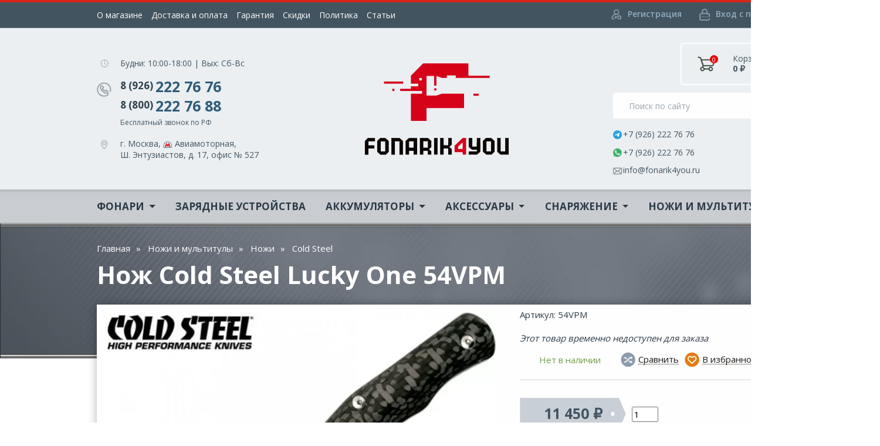

--- FILE ---
content_type: text/html; charset=utf-8
request_url: https://fonarik4you.ru/cold-steel-lucky-one-54vpm/
body_size: 14946
content:
<!DOCTYPE html><html lang="ru_RU"><head><title>Нож Cold Steel Lucky One 54VPM | Купить ножи Cold Steel</title><meta charset="UTF-8"><meta http-equiv="x-ua-compatible" content="IE=edge"><meta name="keywords" content="Cold Steel Lucky One 54VPM" /><meta name="description" content="Нож Cold Steel Lucky One 54VPM по выгодной цене в Москве. Гарантия качества и низкой цены. Купить качественные ножи Cold Steel Lucky One 54VPM можно только у нас! Доставка по Москве и всей России!" /><meta name="yandex-verification" content="7c724f14f6006588" /><meta name="viewport" content="width=device-width, initial-scale=1" /><link rel="shortcut icon" href="/favicon.ico" /><link href="https://fonts.googleapis.com/css?family=Open+Sans:300,400,600,700,800&display=swap&subset=cyrillic" rel="stylesheet"><link href="/wa-content/font/ruble/arial/fontface.css" rel="stylesheet" type="text/css"><!--    <link href="/wa-data/public/shop/themes/fonarik4you/css/dummy.css?v1.1.2.8" rel="stylesheet" />--><link rel="stylesheet" href="/wa-data/public/shop/themes/fonarik4you/css/bootstrap.min.css"><link rel="stylesheet" href="/wa-data/public/shop/themes/fonarik4you/css/slick.css"><link rel="stylesheet" href="/wa-data/public/shop/themes/fonarik4you/css/jquery.formstyler.css"><link rel="stylesheet" href="/wa-data/public/shop/themes/fonarik4you/css/jquery.fancybox.css"><link rel="stylesheet" href="/wa-data/public/shop/themes/fonarik4you/css/jquery-ui.min.css"><link rel="stylesheet" href="/wa-data/public/shop/themes/fonarik4you/css/settings.css"><link rel="stylesheet" href="/wa-data/public/shop/themes/fonarik4you/css/style.css"><link rel="stylesheet" href="/wa-data/public/shop/themes/fonarik4you/css/fix.css">

    <!-- Yandex.Metrika counter -->

    <script type="text/javascript" >

       (function(m,e,t,r,i,k,a){m[i]=m[i]||function(){(m[i].a=m[i].a||[]).push(arguments)};

       m[i].l=1*new Date();k=e.createElement(t),a=e.getElementsByTagName(t)[0],k.async=1,k.src=r,a.parentNode.insertBefore(k,a)})

       (window, document, "script", "https://mc.yandex.ru/metrika/tag.js", "ym");

    

       ym(26325678, "init", {

            clickmap:true,

            trackLinks:true,

            accurateTrackBounce:true,

            webvisor:true

       });

    </script>

    <noscript><div><img src="https://mc.yandex.ru/watch/26325678" style="position:absolute; left:-9999px;" alt="" /></div></noscript>

    <!-- /Yandex.Metrika counter -->

<script src="/wa-content/js/jquery/jquery-1.11.1.min.js?v3.8.4"></script><script src="https://fonarik4you.ru/wa-apps/shop/plugins/copyright//js/copyright.disable_image_context.js"></script>
<script src="https://fonarik4you.ru/wa-apps/shop/plugins/copyright//js/copyright.disable_copy.js"></script>
<meta name="yandex-verification" content="7c724f14f6006588" /><link href="/wa-data/public/shop/themes/fonarik4you/css/dummy.shop.css?v1.1.2.8" rel="stylesheet" /><link href="/wa-data/public/shop/themes/fonarik4you/css/vendor/sweet.modal.css?v1.1.2.8" rel="stylesheet" /><link href="/wa-data/public/shop/themes/fonarik4you/plugins/bxslider/jquery.bxslider.css?v1.1.2.8" rel="stylesheet" /><link href="/wa-data/public/shop/themes/fonarik4you/plugins/swipebox/css/swipebox.css?v1.1.2.8" rel="stylesheet" /><script src="/wa-apps/shop/js/lazy.load.js?v10.2.1.978"></script><script src="/wa-content/js/jquery-plugins/jquery.cookie.js?v3.8.4"></script><script src="/wa-data/public/shop/themes/fonarik4you/js/dummy.shop.js?v1.1.2.8"></script><link rel="stylesheet" href="//code.jquery.com/ui/1.12.1/themes/smoothness/jquery-ui.css" />
<script src="https://code.jquery.com/ui/1.12.1/jquery-ui.js"></script>
<style>
    .search-autocomplete{
        overflow: hidden;
    }
    .search-autocomplete__block{
        overflow: hidden;
    }
    .search-autocomplete__img-block{
        float: left;
    }
    .search-autocomplete__img{
        width: 60px;
        margin-right: 5px;
    }
    .search-autocomplete__info{
        overflow: hidden;
    }
    .search-autocomplete__name{
        font-weight: bold;
    }
    .search-autocomplete__price{
        color: red;
    }
</style>
<script>
    $(function(){
        if(!$("#search").size()) return false;
        $("#search").autocomplete({
                source: function (request, response) {
                    $.post('/trigpro/search/?count=10', request, function (resp) {
                        if(resp.status === 'ok'){
                            response(resp.data.products);
                        }
                    }, 'json');
                },
                select: function (event, ui) {
                    window.location = ui.item.frontend_url;
                }
            })
            .autocomplete( "instance" )._renderItem = function( ul, item ) {
            var img_html = item.img_url ? "<img class='search-autocomplete__img' src='" + item.img_url + "' />" : "";
            var html =
                "<div class='search-autocomplete__block'>" +
                "<div class='search-autocomplete__img-block'>" + img_html + "</div>" +
                "<div class='search-autocomplete__info'>" +
                "<div class='search-autocomplete__name'>" + item.name + "</div>" +
                "<div class='search-autocomplete__price'>" + item.price_str + "</div>" +
                "</div>" +
                "</div>";

            return $( "<li class='search-autocomplete'>" )
                .append( html )
                .appendTo( ul );
        };
    });
</script><meta property="og:type" content="website">
<meta property="og:title" content="Нож Cold Steel Lucky One 54VPM | Купить ножи Cold Steel">
<meta property="og:description" content="Нож Cold Steel Lucky One 54VPM по выгодной цене в Москве. Гарантия качества и низкой цены. Купить качественные ножи Cold Steel Lucky One 54VPM можно только у нас! Доставка по Москве и всей России!">
<meta property="og:image" content="https://fonarik4you.ru/wa-data/public/shop/products/00/webp/98/10/31098/images/20823/20823.750x0.webp">
<meta property="og:url" content="https://fonarik4you.ru/cold-steel-lucky-one-54vpm/">
<meta property="product:price:amount" content="11450">
<meta property="product:price:currency" content="RUB">
<link rel="icon" href="/favicon.ico?v=1687514103" type="image/x-icon" /><link rel="apple-touch-icon" href="/apple-touch-icon.png?v=1687514103" /></head><body><!-- plugin hook: 'frontend_header' -->




<div id="transform">
<header>



    <div class="header_cont1">

        <div class="container">

            <nav class="navbar navbar-expand-lg navbar-light">

                

                 <div class="header_cont1_logo">
                        <a href="/" class="header_cont1_logo_a">
                            <img src="/wa-data/public/shop/products/14/webp/data/public/shop/themes/fonarik4you/img/header_cont2_c_img.webp" alt="">
                        </a>
                        <div class="header_cont1_logo_div">
                            <div class="header_cont1_logo_div_div d-flex flex-column">
                                <a href="tel:89262227676" class="header_cont1_logo_div_a">
                                    8 (926) 222 76 76
                                </a>
                                <a href="tel:88002227688" class="header_cont1_logo_div_a">
                                    8 (800) 222 76 88
                                </a>
                            </div>
                            <div class="header_cont1_logo_messangers">
                            <a href="https://t.me/+79262227676" class="header_cont1_logo_div_a2">
                                <img src="/wa-data/public/shop/products/14/webp/data/public/shop/themes/fonarik4you/img/telegram.webp" alt="">
                            </a>
                            <a href="https://api.whatsapp.com/send?phone=79262227676" class="header_cont1_logo_div_a2">
                                <img src="/wa-data/public/shop/products/14/webp/data/public/shop/themes/fonarik4you/img/header_cont1_logo_div_a2_img.webp" alt="">
                            </a>
                            </div>

                        </div>
                    </div>



                <button class="navbar-toggler" type="button" data-toggle="collapse" data-target="#header_col1" aria-controls="header_col1" aria-expanded="false" aria-label="Toggle navigation">

                    <span class="navbar-toggler-icon"></span>

                </button>



                <div class="collapse navbar-collapse" id="header_col1">

                    <div class="header_col1_body d-flex justify-content-between align-items-center">

                        <div class="header_col1_body_l">

                            
                            <ul>

                                
                                <li>

                                    <a href="/o_magazine/">

                                        О магазине

                                    </a>

                                </li>

                                
                                <li>

                                    <a href="/dostavka_oplata/">

                                        Доставка и оплата

                                    </a>

                                </li>

                                
                                <li>

                                    <a href="/garantija/">

                                        Гарантия

                                    </a>

                                </li>

                                
                                <li>

                                    <a href="/skidki/">

                                        Скидки

                                    </a>

                                </li>

                                
                                <li>

                                    <a href="/dileram/">

                                        Политика

                                    </a>

                                </li>

                                                                <li><a href="/blog/">Статьи</a></li>
                            </ul>

                            
                        </div>

                        <div class="header_col1_body_r">

                            
                            <ul>

                                
                                <li>

                                    <a href="/signup/">

                                        <img src="/wa-data/public/shop/products/14/webp/data/public/shop/themes/fonarik4you/img/header_col1_body_r_img1.webp" alt="">

                                        <span>

                                                Регистрация

                                            </span>

                                    </a>

                                </li>

                                <li>

                                    <a href="/login/">

                                        <img src="/wa-data/public/shop/products/14/webp/data/public/shop/themes/fonarik4you/img/header_col1_body_r_img2.webp" alt="">

                                        <span>

                                                Вход с паролем

                                            </span>

                                    </a>

                                </li>

                                
                            </ul>

                            
                        </div>

                    </div>

                </div>

            </nav>

        </div>

    </div>

    <div class="header_cont2">

        <div class="container d-flex justify-content-between align-items-center">

            <a href="/" class="header_cont2_c" title="Светодиодные фонари">

                <img src="/wa-data/public/shop/products/14/webp/data/public/shop/themes/fonarik4you/img/header_cont2_c_img.webp" alt="Светодиодные фонари">

            </a>

            <div class="header_cont2_l">

                <div class="header_cont2_l_item">

                    <div class="header_cont2_l_item_l">

                        <img src="/wa-data/public/shop/products/14/webp/data/public/shop/themes/fonarik4you/img/header_cont2_l_item_l_img1.webp" alt="">

                    </div>

                    <div class="header_cont2_l_item_r">

                        <p class="header_cont2_l_item_r_p">

                            Будни: 10:00-18:00 | Вых: Сб-Вс

                        </p>

                    </div>

                </div>

                <div class="header_cont2_l_item">

                    <div class="header_cont2_l_item_l">

                        <img src="/wa-data/public/shop/products/14/webp/data/public/shop/themes/fonarik4you/img/header_cont2_l_item_l_img2.webp" alt="">

                    </div>

                    <div class="header_cont2_l_item_r">

                        <a href="tel:89262227676" class="header_cont2_l_item_r_a">

                            8 (926)

                            <span>222 76 76</span>

                        </a>

                        <br>

                        <a href="tel:88002227688" class="header_cont2_l_item_r_a">

                            8 (800)

                            <span>222 76 88</span>

                        </a>

                        <p class="header_cont2_l_item_r_p2">

                            Бесплатный звонок по РФ

                        </p>

                    </div>

                </div>

                <div class="header_cont2_l_item">

                    <div class="header_cont2_l_item_l">

                        <img src="/wa-data/public/shop/products/14/webp/data/public/shop/themes/fonarik4you/img/header_cont2_l_item_l_img3.webp" alt="">

                    </div>

                    <div class="header_cont2_l_item_r">

                        <p class="header_cont2_l_item_r_p">

                            г. Москва, <img src="/wa-data/public/shop/products/14/webp/data/public/shop/themes/fonarik4you/img/header_cont2_l_item_r_p_img.webp" alt=""> Авиамоторная,<br>

                            Ш. Энтузиастов, д. 17, офис № 527

                        </p>

                    </div>

                </div>

            </div>

            <div class="header_cont2_r">

                <div class="header_cont2_r_div1_parent d-flex justify-content-end minicart"><a data-toggle="collapse" href="#header_cont2_r_div1_col" role="button" aria-expanded="false" aria-controls="header_cont2_r_div1_col" class="header_cont2_r_div1 d-flex justify-content-around align-items-center"><div class="header_cont2_r_div1_l"><img src="/wa-data/public/shop/products/14/webp/data/public/shop/themes/fonarik4you/img/header_cont2_r_div1_l_img.webp" alt=""><span class="minicart-count">0</span></div><div class="header_cont2_r_div1_c"><p class="header_cont2_r_div1_c_p1">Корзина</p><p class="header_cont2_r_div1_c_p2 minicart-total">0 <span class="ruble">₽</span></p></div></a><div class="collapse" id="header_cont2_r_div1_col"><div class="header_cont2_r_div1_body"><form><p class="i_200619_p text-uppercase">ВАША КОРЗИНА</p><div class="i_200619_div1"><p style="text-align: center">Ваша корзина пуста.</p></div></form></div></div></div>

                <div class="header_cont2_r_div2">

                    <form method="get" action="/search/" >

                        <div class="header_cont2_r_div2_div d-flex">

                            <input type="text" name="query" id="search"  placeholder="Поиск по сайту" class="header_i search-input">

                            <button class="header_button">

                                <img src="/wa-data/public/shop/products/14/webp/data/public/shop/themes/fonarik4you/img/header_button_img.webp" alt="">

                            </button>


                        </div>

                    </form>

                </div>
                <nofollow>
                <div class="header_cont2_r_div3 d-flex flex-wrap align-items-center">

                    <a href="https://t.me/+79262227676" class="header_cont2_r_div3_a" rel="nofollow noopener" target="_blank">

                        <img src="/wa-data/public/shop/products/14/webp/data/public/shop/themes/fonarik4you/img/telegram.webp" alt="">

                        <span>

                                +7 (926) 222 76 76

                            </span>

                    </a>

                    <a href="https://api.whatsapp.com/send?phone=79262227676" target="_blank" class="header_cont2_r_div3_a" rel="nofollow noopener">

                        <img src="/wa-data/public/shop/products/14/webp/data/public/shop/themes/fonarik4you/img/header_cont2_r_div3_a_img2.webp" alt="">

                        <span>

                                +7 (926) 222 76 76

                            </span>

                    </a>

                    <a href="mailto:info@fonarik4you.ru" class="header_cont2_r_div3_a" rel="nofollow noopener">

                        <img src="/wa-data/public/shop/products/14/webp/data/public/shop/themes/fonarik4you/img/header_cont2_r_div3_a_img3.webp" alt="">

                        <span>

                                info@fonarik4you.ru

                            </span>

                    </a>

                </div>
                </nofollow>
            </div>

        </div>

    </div>

    <div class="header_cont4">
            <div class="container">
                <div class="header_cont4_cont">
                    <ul>
                        <li>
                            <p class="header_cont4_cont_a header_cont4_cont_a1">
                                <img src="/wa-data/public/shop/products/14/webp/data/public/shop/themes/fonarik4you/img/header_cont4_cont_a_img1.webp" alt="">
                                <span>
                                    Будни: 10:00-18:00 | Вых: Сб-Вс
                                </span>
                            </p>
                        </li>
                        <li>
                            <a href="https://t.me/+79262227676" target="_blank" class="header_cont4_cont_a header_cont4_cont_a2">
                                <img src="/wa-data/public/shop/products/14/webp/data/public/shop/themes/fonarik4you/img/telegram.webp" alt="">
                                <span>
                                    +7 (926) 222 76 76
                                </span>
                            </a>
                        </li>
                        <li>
                            <a href="https://api.whatsapp.com/send?phone=79262227676" target="_blank" class="header_cont4_cont_a header_cont4_cont_a2">
                                <img src="/wa-data/public/shop/products/14/webp/data/public/shop/themes/fonarik4you/img/header_cont4_cont_a_img2.webp" alt="">
                                <span>
                                    +7 (926) 222 76 76
                                </span>
                            </a>
                        </li>


                        <li>
                            <a href="mailto:info@fonarik4you.ru" class="header_cont4_cont_a header_cont4_cont_a2">
                                <img src="/wa-data/public/shop/products/14/webp/data/public/shop/themes/fonarik4you/img/header_cont4_cont_a_img3.webp" alt="">
                                <span>
                                    info@fonarik4you.ru
                                </span>
                            </a>
                        </li>
                    </ul>
                    <a href="/cart/" class="header_cont2_r_div1 d-flex justify-content-around align-items-center minicart_m">
                        <div class="header_cont2_r_div1_l">
                            <img src="/wa-data/public/shop/products/14/webp/data/public/shop/themes/fonarik4you/img/header_cont2_r_div1_l_img2.webp" alt="">
                            <span class="minicart-count">0</span>
                        </div>
                        <div class="header_cont2_r_div1_c">
                            <p class="header_cont2_r_div1_c_p1">
                                Корзина
                            </p>
                            <p class="header_cont2_r_div1_c_p2 minicart-total">
                                0 <span class="ruble">₽</span>
                            </p>
                        </div>
                    </a>
                </div>
            </div>
        </div>

    <div class="header_cont3">

        <div class="container">

            <nav class="navbar navbar-expand-lg navbar-light">

                <div class="header_cont3_logo">

                    <div class="header_cont2_r_div2">

                         <form method="get" action="/search/" >

                            <div class="header_cont2_r_div2_div d-flex">

                                <input type="text" placeholder="Поиск по сайту" name="query"  class="header_i search-input-m">

                                <button class="header_button">

                                    <img src="/wa-data/public/shop/products/14/webp/data/public/shop/themes/fonarik4you/img/header_button_img.webp" alt="">

                                </button>

                               

                            </div>

                        </form>

                    </div>

                </div>

                <button class="navbar-toggler" type="button" data-toggle="collapse" data-target="#header_col_2" aria-controls="header_col_2" aria-expanded="false" aria-label="Toggle navigation">

                    <span class="navbar-toggler-icon"></span>

                </button>



                <div class="collapse navbar-collapse" id="header_col_2">



                    
                    <ul class="navbar-nav">

                        
                        <li class="nav-item  dropdown " data-id="1852">

                            <a class="nav-link dropdown-toggle " href="/category/svetodiodnye-fonari/" id="navbarDropdown_1852" role="button"  data-toggle="dropdown"  aria-haspopup="true" aria-expanded="false">

                            Фонари

                            </a>

                            
                            <div class="dropdown-menu" aria-labelledby="navbarDropdown_1852">

                                <div class="dropdown_body grid-menu">

                                    
                                    
                                    <div class="dropdown_body_div dropdown_body_div1" data-id="1646">

                                        <a href="/category/svetodiodnye-fonari/takticheskie-fonari/" class="dropdown_body_div_p">

                                            Фонари по брендам

                                        </a>

                                        <div class="dropdown_body_div_div d-flex">

                                            <ul>

                                                
                                                <li>

                                                    <a href="/category/svetodiodnye-fonari/takticheskie-fonari/acebeam/">

                                                        Acebeam

                                                    </a>

                                                </li>

                                                
                                                <li>

                                                    <a href="/category/svetodiodnye-fonari/takticheskie-fonari/fonari-armytek/">

                                                        ArmyTek

                                                    </a>

                                                </li>

                                                
                                                <li>

                                                    <a href="/category/svetodiodnye-fonari/takticheskie-fonari/bluetti/">

                                                        Bluetti

                                                    </a>

                                                </li>

                                                
                                                <li>

                                                    <a href="/category/svetodiodnye-fonari/takticheskie-fonari/fonari-eagletac/">

                                                        EagleTac

                                                    </a>

                                                </li>

                                                
                                                <li>

                                                    <a href="/category/svetodiodnye-fonari/takticheskie-fonari/fonari-fenix/">

                                                        Fenix

                                                    </a>

                                                </li>

                                                
                                                <li>

                                                    <a href="/category/svetodiodnye-fonari/takticheskie-fonari/klarus_rh/">

                                                        Klarus

                                                    </a>

                                                </li>

                                                
                                                <li>

                                                    <a href="/category/svetodiodnye-fonari/takticheskie-fonari/imalent/">

                                                        Imalent

                                                    </a>

                                                </li>

                                                
                                                <li>

                                                    <a href="/category/svetodiodnye-fonari/takticheskie-fonari/fonari-magicshine/">

                                                        MagicShine

                                                    </a>

                                                </li>

                                                
                                                <li>

                                                    <a href="/category/svetodiodnye-fonari/takticheskie-fonari/ecoflow/">

                                                        EcoFlow

                                                    </a>

                                                </li>

                                                
                                                <li>

                                                    <a href="/category/svetodiodnye-fonari/takticheskie-fonari/fonari-olight/">

                                                        Olight

                                                    </a>

                                                </li>

                                                
                                                <li>

                                                    <a href="/category/svetodiodnye-fonari/takticheskie-fonari/fonari-lumintop/">

                                                        Lumintop

                                                    </a>

                                                </li>

                                                
                                                <li>

                                                    <a href="/category/svetodiodnye-fonari/takticheskie-fonari/fonari-nitecore/">

                                                        NiteCore

                                                    </a>

                                                </li>

                                                
                                                <li>

                                                    <a href="/category/svetodiodnye-fonari/takticheskie-fonari/petzl/">

                                                        Petzl

                                                    </a>

                                                </li>

                                                
                                                <li>

                                                    <a href="/category/svetodiodnye-fonari/takticheskie-fonari/skilhunt/">

                                                        SkilHunt

                                                    </a>

                                                </li>

                                                
                                                <li>

                                                    <a href="/category/svetodiodnye-fonari/takticheskie-fonari/xtar_bg/">

                                                        XTAR

                                                    </a>

                                                </li>

                                                
                                                <li>

                                                    <a href="/category/svetodiodnye-fonari/takticheskie-fonari/fonari-zebralight/">

                                                        ZebraLight

                                                    </a>

                                                </li>

                                                


                                            </ul>

                                        </div>

                                    </div>

                                    
                                    
                                    <div class="dropdown_body_div dropdown_body_div1" data-id="1853">

                                        <a href="/category/svetodiodnye-fonari/fonari-po-tipu/" class="dropdown_body_div_p">

                                            Фонари по типу

                                        </a>

                                        <div class="dropdown_body_div_div d-flex">

                                            <ul>

                                                
                                                <li>

                                                    <a href="/category/svetodiodnye-fonari/fonari-po-tipu/poiskovye/">

                                                        Поисковые фонари

                                                    </a>

                                                </li>

                                                
                                                <li>

                                                    <a href="/category/svetodiodnye-fonari/fonari-po-tipu/podstvolnye-fonari/">

                                                        Подствольные фонари

                                                    </a>

                                                </li>

                                                
                                                <li>

                                                    <a href="/category/svetodiodnye-fonari/fonari-po-tipu/ruchnye/">

                                                        Ручные фонари

                                                    </a>

                                                </li>

                                                
                                                <li>

                                                    <a href="/category/svetodiodnye-fonari/fonari-po-tipu/nalobnye-fonari_vj/">

                                                        Налобные фонари

                                                    </a>

                                                </li>

                                                
                                                <li>

                                                    <a href="/category/svetodiodnye-fonari/fonari-po-tipu/podvodnye-fonari/">

                                                        Подводные фонари

                                                    </a>

                                                </li>

                                                
                                                <li>

                                                    <a href="/category/svetodiodnye-fonari/fonari-po-tipu/naklyuchnye/">

                                                        Наключные фонари

                                                    </a>

                                                </li>

                                                
                                                <li>

                                                    <a href="/category/svetodiodnye-fonari/fonari-po-tipu/pistoletnye/">

                                                        Пистолетные фонари

                                                    </a>

                                                </li>

                                                
                                                <li>

                                                    <a href="/category/svetodiodnye-fonari/fonari-po-tipu/velofary/">

                                                        Велосипедные фонари

                                                    </a>

                                                </li>

                                                
                                                <li>

                                                    <a href="/category/svetodiodnye-fonari/fonari-po-tipu/kempingovye/">

                                                        Кемпинговые фонари

                                                    </a>

                                                </li>

                                                
                                                <li>

                                                    <a href="/category/svetodiodnye-fonari/fonari-po-tipu/vzryvozashchishchennye/">

                                                        Взрывозащищенные фонари

                                                    </a>

                                                </li>

                                                
                                                <li>

                                                    <a href="/category/svetodiodnye-fonari/fonari-po-tipu/lazernye-fonari/">

                                                        Лазерные фонари

                                                    </a>

                                                </li>

                                                
                                                <li>

                                                    <a href="/category/svetodiodnye-fonari/fonari-po-tipu/ultrafioletovye/">

                                                        Ультрафиолетовые фонари

                                                    </a>

                                                </li>

                                                
                                                <li>

                                                    <a href="/category/svetodiodnye-fonari/fonari-po-tipu/infrakrasnye-fonari/">

                                                        Инфракрасные фонари

                                                    </a>

                                                </li>

                                                
                                                <li>

                                                    <a href="/category/svetodiodnye-fonari/fonari-po-tipu/limited-edition/">

                                                        Limited Edition

                                                    </a>

                                                </li>

                                                
                                                <li>

                                                    <a href="/category/svetodiodnye-fonari/fonari-po-tipu/rasprodazha/">

                                                        Sale (Распродажа)

                                                    </a>

                                                </li>

                                                
                                                <li>

                                                    <a href="/category/svetodiodnye-fonari/fonari-po-tipu/novinki/">

                                                        Новинки (NEW)

                                                    </a>

                                                </li>

                                                


                                            </ul>

                                        </div>

                                    </div>

                                    
                                </div>

                            </div>



                            


                            


                        </li>

                        
                        <li class="nav-item " data-id="1649">

                            <a class="nav-link " href="/category/zarjadnye-ustrojstva/" id="navbarDropdown_1649" role="button"  aria-haspopup="true" aria-expanded="false">

                            Зарядные устройства

                            </a>

                            


                            


                        </li>

                        
                        <li class="nav-item  dropdown " data-id="1650">

                            <a class="nav-link dropdown-toggle " href="/category/akkumuljatory/" id="navbarDropdown_1650" role="button"  data-toggle="dropdown"  aria-haspopup="true" aria-expanded="false">

                            Аккумуляторы

                            </a>

                            


                            
                            <div class="dropdown-menu" aria-labelledby="navbarDropdown_1650">

                                <div class="dropdown_body ">

                                <div class="dropdown_body_div_div d-flex">

                                    <ul>

                                        
                                        <li>

                                            <a href="/category/akkumuljatory/aaa/">

                                                ААА/10440

                                            </a>

                                        </li>

                                        
                                        <li>

                                            <a href="/category/akkumuljatory/aa14500/">

                                                АА/14500

                                            </a>

                                        </li>

                                        
                                        <li>

                                            <a href="/category/akkumuljatory/cr123a16340/">

                                                CR123A/16340

                                            </a>

                                        </li>

                                        
                                        <li>

                                            <a href="/category/akkumuljatory/18650/">

                                                18650

                                            </a>

                                        </li>

                                        
                                        <li>

                                            <a href="/category/akkumuljatory/21700/">

                                                21700

                                            </a>

                                        </li>

                                        
                                        <li>

                                            <a href="/category/akkumuljatory/2665032650/">

                                                26650

                                            </a>

                                        </li>

                                        
                                        <li>

                                            <a href="/category/akkumuljatory/power-bank/">

                                                Power Bank

                                            </a>

                                        </li>

                                        
                                        <li>

                                            <a href="/category/akkumuljatory/magicshineolight/">

                                                Оригинальные АКБ

                                            </a>

                                        </li>

                                        


                                    </ul>

                                </div>

                                </div>



                            </div>



                            


                        </li>

                        
                        <li class="nav-item  dropdown " data-id="1648">

                            <a class="nav-link dropdown-toggle " href="/category/akssesuary/" id="navbarDropdown_1648" role="button"  data-toggle="dropdown"  aria-haspopup="true" aria-expanded="false">

                            Аксессуары

                            </a>

                            


                            
                            <div class="dropdown-menu" aria-labelledby="navbarDropdown_1648">

                                <div class="dropdown_body ">

                                <div class="dropdown_body_div_div d-flex">

                                    <ul>

                                        
                                        <li>

                                            <a href="/category/akssesuary/aksessuary/">

                                                Аксессуары

                                            </a>

                                        </li>

                                        
                                        <li>

                                            <a href="/category/akssesuary/kreplenija-dlja-oruzhija/">

                                                Крепления для оружия

                                            </a>

                                        </li>

                                        
                                        <li>

                                            <a href="/category/akssesuary/vynosnye-knopki/">

                                                Выносные кнопки

                                            </a>

                                        </li>

                                        
                                        <li>

                                            <a href="/category/akssesuary/kreplenija-na-golovu/">

                                                Крепления на голову

                                            </a>

                                        </li>

                                        
                                        <li>

                                            <a href="/category/akssesuary/kreplenija-dlja-velosipeda/">

                                                Крепления на велосипед

                                            </a>

                                        </li>

                                        
                                        <li>

                                            <a href="/category/akssesuary/svetofiltry-i-rasseivateli/">

                                                Светофильтры

                                            </a>

                                        </li>

                                        
                                        <li>

                                            <a href="/category/akssesuary/diffuzory/">

                                                Диффузоры

                                            </a>

                                        </li>

                                        
                                        <li>

                                            <a href="/category/akssesuary/chehly-dlja-fonarja/">

                                                Чехлы

                                            </a>

                                        </li>

                                        


                                    </ul>

                                </div>

                                </div>



                            </div>



                            


                        </li>

                        
                        <li class="nav-item  dropdown " data-id="1661">

                            <a class="nav-link dropdown-toggle " href="/category/lazernye-celeukazateli/" id="navbarDropdown_1661" role="button"  data-toggle="dropdown"  aria-haspopup="true" aria-expanded="false">

                            Снаряжение

                            </a>

                            
                            <div class="dropdown-menu" aria-labelledby="navbarDropdown_1661">

                                <div class="dropdown_body grid-menu">

                                    
                                    
                                    <div class="dropdown_body_div dropdown_body_div1" data-id="1878">

                                        <a href="/category/lazernye-celeukazateli/turizm-i-okhota/" class="dropdown_body_div_p">

                                            Туризм

                                        </a>

                                        <div class="dropdown_body_div_div d-flex">

                                            <ul>

                                                
                                                <li>

                                                    <a href="/category/lazernye-celeukazateli/turizm-i-okhota/solnechnye-paneli_qb/">

                                                        Солнечные панели

                                                    </a>

                                                </li>

                                                
                                                <li>

                                                    <a href="/category/lazernye-celeukazateli/turizm-i-okhota/istochniki-pitanija/">

                                                        Источники питания

                                                    </a>

                                                </li>

                                                
                                                <li>

                                                    <a href="/category/lazernye-celeukazateli/turizm-i-okhota/termosy/">

                                                        Термосы

                                                    </a>

                                                </li>

                                                
                                                <li>

                                                    <a href="/category/lazernye-celeukazateli/turizm-i-okhota/takticheskie-sumki/">

                                                        Рюкзаки и сумки

                                                    </a>

                                                </li>

                                                
                                                <li>

                                                    <a href="/category/lazernye-celeukazateli/turizm-i-okhota/turisticheskie-palatki/">

                                                        Туристические снаряжение

                                                    </a>

                                                </li>

                                                
                                                <li>

                                                    <a href="/category/lazernye-celeukazateli/turizm-i-okhota/parakord/">

                                                        Паракорд

                                                    </a>

                                                </li>

                                                


                                            </ul>

                                        </div>

                                    </div>

                                    
                                    
                                    <div class="dropdown_body_div dropdown_body_div1" data-id="1904">

                                        <a href="/category/lazernye-celeukazateli/okhota/" class="dropdown_body_div_p">

                                            Охота

                                        </a>

                                        <div class="dropdown_body_div_div d-flex">

                                            <ul>

                                                
                                                <li>

                                                    <a href="/category/lazernye-celeukazateli/okhota/teplovizionnye-pricely-dlja-ohoty-kupit-teplovizor/">

                                                        Тепловизоры ATN

                                                    </a>

                                                </li>

                                                
                                                <li>

                                                    <a href="/category/lazernye-celeukazateli/okhota/teplovizory-nnpo/">

                                                        Тепловизоры NNPO

                                                    </a>

                                                </li>

                                                
                                                <li>

                                                    <a href="/category/lazernye-celeukazateli/okhota/teplovizory-iray/">

                                                        Тепловизоры ​​​​​iRay

                                                    </a>

                                                </li>

                                                
                                                <li>

                                                    <a href="/category/lazernye-celeukazateli/okhota/teplovizory-conotech/">

                                                        Тепловизоры CONOTECH

                                                    </a>

                                                </li>

                                                
                                                <li>

                                                    <a href="/category/lazernye-celeukazateli/okhota/pritsely-olight/">

                                                        Прицелы Olight

                                                    </a>

                                                </li>

                                                
                                                <li>

                                                    <a href="/category/lazernye-celeukazateli/okhota/opticheskie-pritsely-artelv_1/">

                                                        Прицелы ARTELV

                                                    </a>

                                                </li>

                                                


                                            </ul>

                                        </div>

                                    </div>

                                    
                                </div>

                            </div>



                            


                            


                        </li>

                        
                        <li class="nav-item  dropdown " data-id="1702">

                            <a class="nav-link dropdown-toggle " href="/category/nozhi/" id="navbarDropdown_1702" role="button"  data-toggle="dropdown"  aria-haspopup="true" aria-expanded="false">

                            Ножи и мультитулы

                            </a>

                            
                            <div class="dropdown-menu" aria-labelledby="navbarDropdown_1702">

                                <div class="dropdown_body grid-menu">

                                    
                                    
                                    <div class="dropdown_body_div dropdown_body_div1" data-id="1860">

                                        <a href="/category/nozhi/nozhi/" class="dropdown_body_div_p">

                                            Ножи

                                        </a>

                                        <div class="dropdown_body_div_div d-flex">

                                            <ul>

                                                
                                                <li>

                                                    <a href="/category/nozhi/nozhi/arno-bernard/">

                                                        Arno Bernard

                                                    </a>

                                                </li>

                                                
                                                <li>

                                                    <a href="/category/nozhi/nozhi/benchmade/">

                                                        Benchmade

                                                    </a>

                                                </li>

                                                
                                                <li>

                                                    <a href="/category/nozhi/nozhi/nozhi_boker_kupit/">

                                                        Böker

                                                    </a>

                                                </li>

                                                
                                                <li>

                                                    <a href="/category/nozhi/nozhi/buck/">

                                                        Buck

                                                    </a>

                                                </li>

                                                
                                                <li>

                                                    <a href="/category/nozhi/nozhi/cold-steel-/">

                                                        Cold Steel

                                                    </a>

                                                </li>

                                                
                                                <li>

                                                    <a href="/category/nozhi/nozhi/crkt/">

                                                        CRKT

                                                    </a>

                                                </li>

                                                
                                                <li>

                                                    <a href="/category/nozhi/nozhi/chris-reeve/">

                                                        Chris Reeve

                                                    </a>

                                                </li>

                                                
                                                <li>

                                                    <a href="/category/nozhi/nozhi/extrema-ratio/">

                                                        Extrema Ratio

                                                    </a>

                                                </li>

                                                
                                                <li>

                                                    <a href="/category/nozhi/nozhi/fox/">

                                                        Fox Knives

                                                    </a>

                                                </li>

                                                
                                                <li>

                                                    <a href="/category/nozhi/nozhi/fantoni/">

                                                        Fantoni

                                                    </a>

                                                </li>

                                                
                                                <li>

                                                    <a href="/category/nozhi/nozhi/hogue/">

                                                        Hogue

                                                    </a>

                                                </li>

                                                
                                                <li>

                                                    <a href="/category/nozhi/nozhi/ganzo/">

                                                        Ganzo

                                                    </a>

                                                </li>

                                                
                                                <li>

                                                    <a href="/category/nozhi/nozhi/kershaw/">

                                                        Kershaw

                                                    </a>

                                                </li>

                                                
                                                <li>

                                                    <a href="/category/nozhi/nozhi/nozhi-lion-steel/">

                                                        Lion Steel

                                                    </a>

                                                </li>

                                                
                                                <li>

                                                    <a href="/category/nozhi/nozhi/leatherman/">

                                                        Leatherman

                                                    </a>

                                                </li>

                                                
                                                <li>

                                                    <a href="/category/nozhi/nozhi/medford/">

                                                        Medford

                                                    </a>

                                                </li>

                                                
                                                <li>

                                                    <a href="/category/nozhi/nozhi/microtech/">

                                                        Microtech

                                                    </a>

                                                </li>

                                                
                                                <li>

                                                    <a href="/category/nozhi/nozhi/ontario/">

                                                        Ontario

                                                    </a>

                                                </li>

                                                
                                                <li>

                                                    <a href="/category/nozhi/nozhi/pro-tech/">

                                                        Pro-Tech

                                                    </a>

                                                </li>

                                                
                                                <li>

                                                    <a href="/category/nozhi/nozhi/rockstead/">

                                                        Rockstead

                                                    </a>

                                                </li>

                                                
                                                <li>

                                                    <a href="/category/nozhi/nozhi/ruike/">

                                                        Ruike

                                                    </a>

                                                </li>

                                                
                                                <li>

                                                    <a href="/category/nozhi/nozhi/spartan-blades/">

                                                        Spartan Blades

                                                    </a>

                                                </li>

                                                
                                                <li>

                                                    <a href="/category/nozhi/nozhi/sog/">

                                                        Sog

                                                    </a>

                                                </li>

                                                
                                                <li>

                                                    <a href="/category/nozhi/nozhi/zero-tolerance/">

                                                        Zero Tolerance

                                                    </a>

                                                </li>

                                                
                                                <li>

                                                    <a href="/category/nozhi/nozhi/takticheskie-ruchki/">

                                                        Тактические ручки

                                                    </a>

                                                </li>

                                                


                                            </ul>

                                        </div>

                                    </div>

                                    
                                    
                                    <div class="dropdown_body_div dropdown_body_div1" data-id="1711">

                                        <a href="/category/nozhi/tochilki/" class="dropdown_body_div_p">

                                            Точилки

                                        </a>

                                        <div class="dropdown_body_div_div d-flex">

                                            <ul>

                                                
                                                <li>

                                                    <a href="/category/nozhi/tochilki/profil-tsprof/">

                                                        Профиль (tsprof)

                                                    </a>

                                                </li>

                                                
                                                <li>

                                                    <a href="/category/nozhi/tochilki/work-sharp/">

                                                        Work Sharp

                                                    </a>

                                                </li>

                                                
                                                <li>

                                                    <a href="/category/nozhi/tochilki/lansky/">

                                                        Lansky

                                                    </a>

                                                </li>

                                                
                                                <li>

                                                    <a href="/category/nozhi/tochilki/psrk/">

                                                        PSRK

                                                    </a>

                                                </li>

                                                
                                                <li>

                                                    <a href="/category/nozhi/tochilki/ganzo_kq/">

                                                        GANZO

                                                    </a>

                                                </li>

                                                
                                                <li>

                                                    <a href="/category/nozhi/tochilki/tochilki-gatco/">

                                                        Gatco

                                                    </a>

                                                </li>

                                                


                                            </ul>

                                        </div>

                                    </div>

                                    
                                    
                                    <div class="dropdown_body_div dropdown_body_div1" data-id="1865">

                                        <a href="/category/nozhi/machete/" class="dropdown_body_div_p">

                                            Мачете

                                        </a>

                                        <div class="dropdown_body_div_div d-flex">

                                            <ul>

                                                
                                                <li>

                                                    <a href="/category/nozhi/machete/crkt/">

                                                        CRKT

                                                    </a>

                                                </li>

                                                
                                                <li>

                                                    <a href="/category/nozhi/machete/sold-steel/">

                                                        Сold Steel

                                                    </a>

                                                </li>

                                                
                                                <li>

                                                    <a href="/category/nozhi/machete/fox-knives/">

                                                        Fox Knives

                                                    </a>

                                                </li>

                                                
                                                <li>

                                                    <a href="/category/nozhi/machete/sog/">

                                                        SOG

                                                    </a>

                                                </li>

                                                


                                            </ul>

                                        </div>

                                    </div>

                                    
                                    
                                    <div class="dropdown_body_div dropdown_body_div1" data-id="1861">

                                        <a href="/category/nozhi/multituly/" class="dropdown_body_div_p">

                                            Мультитулы

                                        </a>

                                        <div class="dropdown_body_div_div d-flex">

                                            <ul>

                                                
                                                <li>

                                                    <a href="/category/nozhi/multituly/sog/">

                                                        SOG

                                                    </a>

                                                </li>

                                                
                                                <li>

                                                    <a href="/category/nozhi/multituly/multituly-ganzo/">

                                                        GANZO

                                                    </a>

                                                </li>

                                                
                                                <li>

                                                    <a href="/category/nozhi/multituly/leatherman/">

                                                        Leatherman

                                                    </a>

                                                </li>

                                                


                                            </ul>

                                        </div>

                                    </div>

                                    
                                    
                                    <div class="dropdown_body_div dropdown_body_div1" data-id="1862">

                                        <a href="/category/nozhi/topory/" class="dropdown_body_div_p">

                                            Топоры

                                        </a>

                                        <div class="dropdown_body_div_div d-flex">

                                            <ul>

                                                
                                                <li>

                                                    <a href="/category/nozhi/topory/cold-steel/">

                                                        Cold Steel

                                                    </a>

                                                </li>

                                                
                                                <li>

                                                    <a href="/category/nozhi/topory/crkt/">

                                                        CRKT

                                                    </a>

                                                </li>

                                                
                                                <li>

                                                    <a href="/category/nozhi/topory/category_1884/">

                                                        Fox Knives

                                                    </a>

                                                </li>

                                                
                                                <li>

                                                    <a href="/category/nozhi/topory/so/">

                                                        SOG

                                                    </a>

                                                </li>

                                                


                                            </ul>

                                        </div>

                                    </div>

                                    
                                </div>

                            </div>



                            


                            


                        </li>

                        


                    </ul>

                </div>

            </nav>

        </div>

    </div>

</header><div class="s-main-block"><main class="s-content-wrapper" itemscope itemtype="https://schema.org/WebPage" role="main"><div class="s-content-block" id="s-content-block"><div id="smartfiltercontent"><div class="modal fade modal1" id="modal1" tabindex="-1" role="dialog" aria-labelledby="exampleModalLabel" aria-hidden="true"><div class="modal-dialog" role="document"><div class="modal-content"><div class="modal-header"><div class="modal-title" id="exampleModalLabel"><img src="/wa-data/public/shop/products/14/webp/data/public/shop/themes/fonarik4you/img/modal1_header_img.webp" alt=""><span>Купить в один клик</span></div><button type="button" class="close" data-dismiss="modal" aria-label="Close"><img src="/wa-data/public/shop/products/14/webp/data/public/shop/themes/fonarik4you/img/modal_close_img.webp" alt=""></button></div><div class="modal-body"><div class="modal1_body"><div class="modal1_body_t d-flex justify-content-between align-items-center"><div class="modal1_body_t_l"><div class="modal1_body_t_l_l"><img itemprop="image" id="product-image" alt="Нож Cold Steel Lucky One 54VPM" title="Нож Cold Steel Lucky One 54VPM" src="/wa-data/public/shop/products/00/webp/98/10/31098/images/20823/20823.123x123.webp"></div><div class="modal1_body_t_l_r"><p class="modal1_body_t_l_r_p">Нож Cold Steel Lucky One 54VPM</p><p class="modal1_body_t_l_r_p2"></p></div></div><p class="modal1_body_t_r">11 450 <span class="ruble">₽</span></p></div><div class="modal1_body_b"><form  method="post"  class="quick-order"><div class="modal1_body_b_div d-flex justify-content-between"><div class="modal1_body_b_div_l"><input type="hidden" name="_csrf" value="" /><input type="hidden" name="url" value="Нож Cold Steel Lucky One 54VPM"><div class="modal1_item"><p class="modal1_item_p">Имя</p><input type="text" name="name" class="modal1_i" required=""></div><div class="modal1_item"><p class="modal1_item_p">Телефон</p><input type="tel" name="phone" class="modal1_i" required></div><div class="modal1_item"><p class="modal1_item_p">E-mail</p><input type="email" name="email" class="modal1_i"></div></div><div class="modal1_body_b_div_r"><div class="modal1_item"><p class="modal1_item_p">Комментарий</p><textarea class="modal1_i modal1_t" name="message"></textarea></div></div></div><div class="modal1_body_b_div2 d-flex justify-content-between align-items-center"><div class="modal1_body_b_div2_l"><input type="checkbox" id="modal1_ch1" class="modal1_ch" required=""><label for="modal1_ch1">Я согласен с <a href="#">политикой обработки<br> персональных данных</a></label></div><button class="modal1_but"><img src="/wa-data/public/shop/products/14/webp/data/public/shop/themes/fonarik4you/img/modal1_but_img.webp" alt=""><span>ОТПРАВИТЬ</span></button></div></form></div></div></div></div></div></div><article itemscope itemtype="https://schema.org/Product"><section class="fon_7"><div class="fon_7_bg"></div><div class="container"><div class="fon_7_zag"><div class="s-breadcrumbs-wrapper"><ul class="s-breadcrumbs-block" itemprop="breadcrumb"><li class="s-breadcrumb-item"><a class="s-breadcrumb-link" href="/">Главная</a></li><li class="s-breadcrumb-item"><a class="s-breadcrumb-link" href="/category/nozhi/">Ножи и мультитулы</a></li><li class="s-breadcrumb-item"><a class="s-breadcrumb-link" href="/category/nozhi/nozhi/">Ножи</a></li><li class="s-breadcrumb-item"><a class="s-breadcrumb-link" href="/category/nozhi/nozhi/cold-steel-/">Cold Steel</a></li></ul></div><h1 class="fon_7_zag_p" itemprop="name">Нож Cold Steel Lucky One 54VPM</h1></div><div class="fon_7_cont d-flex justify-content-between"><div class="fon_7_cont_l"><div class="fon_7_cont_l_slider1"><a href="/wa-data/public/shop/products/00/webp/98/10/31098/images/20823/20823.970.webp" data-fancybox="group" class="fon_7_cont_l_slider1_item"><img alt="Нож Cold Steel Lucky One 54VPM" title="Нож Cold Steel Lucky One 54VPM" src="/wa-data/public/shop/products/00/webp/98/10/31098/images/20823/20823.750.webp"></a><a href="/wa-data/public/shop/products/00/webp/98/10/31098/images/20824/20824.970.webp" data-fancybox="group" class="fon_7_cont_l_slider1_item"><img alt="Нож Cold Steel Lucky One 54VPM" title="Нож Cold Steel Lucky One 54VPM" src="/wa-data/public/shop/products/00/webp/98/10/31098/images/20824/20824.750.webp"></a><a href="/wa-data/public/shop/products/00/webp/98/10/31098/images/20826/20826.970.webp" data-fancybox="group" class="fon_7_cont_l_slider1_item"><img alt="Нож Cold Steel Lucky One 54VPM" title="Нож Cold Steel Lucky One 54VPM" src="/wa-data/public/shop/products/00/webp/98/10/31098/images/20826/20826.750.webp"></a><a href="/wa-data/public/shop/products/00/webp/98/10/31098/images/20825/20825.970.webp" data-fancybox="group" class="fon_7_cont_l_slider1_item"><img alt="Нож Cold Steel Lucky One 54VPM" title="Нож Cold Steel Lucky One 54VPM" src="/wa-data/public/shop/products/00/webp/98/10/31098/images/20825/20825.750.webp"></a><a href="/wa-data/public/shop/products/00/webp/98/10/31098/images/20828/20828.970.webp" data-fancybox="group" class="fon_7_cont_l_slider1_item"><img alt="Нож Cold Steel Lucky One 54VPM" title="Нож Cold Steel Lucky One 54VPM" src="/wa-data/public/shop/products/00/webp/98/10/31098/images/20828/20828.750.webp"></a><a href="/wa-data/public/shop/products/00/webp/98/10/31098/images/20827/20827.970.webp" data-fancybox="group" class="fon_7_cont_l_slider1_item"><img alt="Нож Cold Steel Lucky One 54VPM" title="Нож Cold Steel Lucky One 54VPM" src="/wa-data/public/shop/products/00/webp/98/10/31098/images/20827/20827.750.webp"></a><a href="/wa-data/public/shop/products/00/webp/98/10/31098/images/20830/20830.970.webp" data-fancybox="group" class="fon_7_cont_l_slider1_item"><img alt="Нож Cold Steel Lucky One 54VPM" title="Нож Cold Steel Lucky One 54VPM" src="/wa-data/public/shop/products/00/webp/98/10/31098/images/20830/20830.750.webp"></a><a href="/wa-data/public/shop/products/00/webp/98/10/31098/images/20829/20829.970.webp" data-fancybox="group" class="fon_7_cont_l_slider1_item"><img alt="Нож Cold Steel Lucky One 54VPM" title="Нож Cold Steel Lucky One 54VPM" src="/wa-data/public/shop/products/00/webp/98/10/31098/images/20829/20829.750.webp"></a></div><div class="fon_7_cont_l_slider2"><div class="fon_7_cont_l_slider2_item image_thumb_20823"><img data-id="20823" alt="Нож Cold Steel Lucky One 54VPM" title="Нож Cold Steel Lucky One 54VPM" src="/wa-data/public/shop/products/00/webp/98/10/31098/images/20823/20823.114x91.webp"></div><div class="fon_7_cont_l_slider2_item image_thumb_20824"><img data-id="20824" alt="Нож Cold Steel Lucky One 54VPM" title="Нож Cold Steel Lucky One 54VPM" src="/wa-data/public/shop/products/00/webp/98/10/31098/images/20824/20824.114x91.webp"></div><div class="fon_7_cont_l_slider2_item image_thumb_20826"><img data-id="20826" alt="Нож Cold Steel Lucky One 54VPM" title="Нож Cold Steel Lucky One 54VPM" src="/wa-data/public/shop/products/00/webp/98/10/31098/images/20826/20826.114x91.webp"></div><div class="fon_7_cont_l_slider2_item image_thumb_20825"><img data-id="20825" alt="Нож Cold Steel Lucky One 54VPM" title="Нож Cold Steel Lucky One 54VPM" src="/wa-data/public/shop/products/00/webp/98/10/31098/images/20825/20825.114x91.webp"></div><div class="fon_7_cont_l_slider2_item image_thumb_20828"><img data-id="20828" alt="Нож Cold Steel Lucky One 54VPM" title="Нож Cold Steel Lucky One 54VPM" src="/wa-data/public/shop/products/00/webp/98/10/31098/images/20828/20828.114x91.webp"></div><div class="fon_7_cont_l_slider2_item image_thumb_20827"><img data-id="20827" alt="Нож Cold Steel Lucky One 54VPM" title="Нож Cold Steel Lucky One 54VPM" src="/wa-data/public/shop/products/00/webp/98/10/31098/images/20827/20827.114x91.webp"></div><div class="fon_7_cont_l_slider2_item image_thumb_20830"><img data-id="20830" alt="Нож Cold Steel Lucky One 54VPM" title="Нож Cold Steel Lucky One 54VPM" src="/wa-data/public/shop/products/00/webp/98/10/31098/images/20830/20830.114x91.webp"></div><div class="fon_7_cont_l_slider2_item image_thumb_20829"><img data-id="20829" alt="Нож Cold Steel Lucky One 54VPM" title="Нож Cold Steel Lucky One 54VPM" src="/wa-data/public/shop/products/00/webp/98/10/31098/images/20829/20829.114x91.webp"></div></div></div><div class="fon_7_cont_r"><form id="s-product-form" class="okno_10_r_form" method="post" action="/cart/add/"><div class="fon_7_cont_r_t"><div itemprop="offers" itemscope itemtype="https://schema.org/Offer"><span class="hint">Артикул: 54VPM</span><meta itemprop="price" content="11 450 руб."><meta itemprop="priceCurrency" content="RUB"><link itemprop="availability" href="https://schema.org/Discontinued" /><p><em class="bold error">Этот товар временно недоступен для заказа</em></p><input name="sku_id" type="hidden" value="4366"></div><div class="fon_7_cont_r_t_div3 d-flex align-items-center justify-content-between"><span class="fon_7_cont_r_t_div3_a1"><img src="/wa-data/public/shop/products/14/webp/data/public/shop/themes/fonarik4you/img/fon_7_cont_r_t_div3_a1_noimg.webp" alt=""><span class="font1">Нет в наличии</span></span><div class="fon_7_cont_r_t_div3_r"><a href="#" class="fon_7_cont_r_t_div3_r_a compare-add"  data-product="31098"><img src="/wa-data/public/shop/products/14/webp/data/public/shop/themes/fonarik4you/img/fon_7_cont_r_t_div3_r_a_img1.webp" alt=""><span class="font1">Сравнить</span></a><a href="#" class="fon_7_cont_r_t_div3_r_a compare-remove"  style="display: none"  data-product="31098"><img src="/wa-data/public/shop/products/14/webp/data/public/shop/themes/fonarik4you/img/fon_7_cont_r_t_div3_r_a_img1.webp" alt=""><span class="font1">В сравнении</span></a><a href="#" class="fon_7_cont_r_t_div3_r_a favorite-add"  data-product="31098"><img src="/wa-data/public/shop/products/14/webp/data/public/shop/themes/fonarik4you/img/fon_7_cont_r_t_div3_r_a_img2.webp" alt=""><span class="font1">В избранное</span></a><a href="#" class="fon_7_cont_r_t_div3_r_a favorite-remove"  style="display: none"  data-product="31098"><img src="/wa-data/public/shop/products/14/webp/data/public/shop/themes/fonarik4you/img/fon_7_cont_r_t_div3_r_a_img2.webp" alt=""><span class="font1">В избранных</span></a></div></div></div><div class="purchase"><div class="fon_7_cont_r_b"><div class="fon_7_cont_r_b_div1"><p class="fon_7_cont_r_b_div1_p price" data-price="11450">11 450 <span class="ruble">₽</span></p><input type="number" name="quantity" value="1" min="1" max="0.000" class="fon_7_num product-quantity-field"></div><div class="product_to_cart_button"  style="display: none" ><div class="fon_7_cont_r_b_div2  d-flex" ><button type="submit" class="fon_7_cont_r_b_div2_but" ><img src="/wa-data/public/shop/products/14/webp/data/public/shop/themes/fonarik4you/img/fon_7_cont_r_b_div2_but_img1.webp" alt=""><span>В КОРЗИНУ</span></button><!--<a href='#' data-toggle="modal" role="button" data-target="#modal1" class="fon_7_cont_r_b_div2_but" >--><!--    <img src="/wa-data/public/shop/products/14/webp/data/public/shop/themes/fonarik4you/img/fon_7_cont_r_b_div2_but_img2.webp" alt="">--><!--    <span>--><!--            КУПИТЬ В 1 КЛИК--><!--        </span>--><!--</a>--></div></div></div><div class="add2cart"><div class="added2cart" style="display: none;"><div class="">Нож Cold Steel Lucky One 54VPM теперь в вашей корзине покупок</div><div class="button-block"><a class="s-button okno_10_r_div2_r_a" href="/cart/"><span>Перейти в корзину</span></a></div></div><input type="hidden" name="product_id" value="31098"></div></div></form><script>( function($) {var is_product_exist = (typeof Product === "function");(!is_product_exist) ? $.getScript("/wa-data/public/shop/themes/fonarik4you/js/product.js?v1.1.2.4", initProduct) : initProduct();function initProduct() {new Product({$form: $("#s-product-form"),is_dialog: false,currency: {"code":"RUB","sign":"\u0440\u0443\u0431.","sign_html":"<span class=\"ruble\">\u20bd<\/span>","sign_position":1,"sign_delim":" ","decimal_point":",","frac_digits":"2","thousands_sep":" "},services: false,features: false,default_sku_features: ""});}})(jQuery);</script><div class="fon_7_cont_r_b_div3"><div class="fon_7_cont_r_b_div3_l"><p class="fon_7_cont_r_b_div3_l_p font1">Поделиться в соцсетях</p><script type="text/javascript">(function() {if (window.pluso)if (typeof window.pluso.start == "function") return;if (window.ifpluso==undefined) { window.ifpluso = 1;var d = document, s = d.createElement('script'), g = 'getElementsByTagName';s.type = 'text/javascript'; s.charset='UTF-8'; s.async = true;s.src = ('https:' == window.location.protocol ? 'https' : 'http')  + '://share.pluso.ru/pluso-like.js';var h=d[g]('body')[0];h.appendChild(s);}})();</script><div class="pluso" data-background="transparent" data-options="medium,square,line,horizontal,nocounter,theme=06" data-services="vkontakte,odnoklassniki,facebook,twitter,google,moimir"></div></div><a href="#" class="fon_7_cont_r_b_div3_r"><img src="/wa-data/public/shop/products/14/webp/data/public/shop/themes/fonarik4you/img/fon_7_cont_r_b_div3_r_img.webp" alt=""><span>На печать</span></a></div></div></div><div class="fon_7_cont2"><ul class="nav nav-tabs" id="myTab" role="tablist"><li class="nav-item"><a class="nav-link active" id="fon_7_tab1-tab" data-toggle="tab" href="#fon_7_tab1" role="tab" aria-controls="fon_7_tab1" aria-selected="true">Обзор</a></li><li class="nav-item"><a class="nav-link" id="fon_7_tab2-tab" data-toggle="tab" href="#fon_7_tab2" role="tab" aria-controls="fon_7_tab2" aria-selected="false">Характеристики</a></li><li class="nav-item"><a class="nav-link" id="fon_7_tab3-tab" data-toggle="tab" href="#fon_7_tab3" role="tab" aria-controls="fon_7_tab3" aria-selected="false">Отзывы</a></li></ul><div class="tab-content" id="myTabContent"><div class="tab-pane fade show active" id="fon_7_tab1" role="tabpanel" aria-labelledby="fon_7_tab1-tab"><div class="fon_7_cont2_body"><p><span style="font-family: Arial; font-size: 14px;"><em>&nbsp; &nbsp; &nbsp; &nbsp;<u></u></em><strong>Cold Steel Lucky One</strong> &mdash; модификация модели Lucky, только теперь с одним кликом с прямой заточкой. Благодаря измененной конструкции нож стал почти невесомым-всего 25 гр!</span></p>

<p><span style="font-family: Arial; font-size: 14px;">Материал клинка &mdash; CPM-S35VN &mdash; одна из самых качественных и популярных сталей ножевого дела. Она в 1,5 раза превосходит достаточно неплохую сталь 440С по способности держать заточку и в 3,5 раза её же по прочности. Эта сталь легирована карбидом ванадия и карбидом ниобия, что делает её еще более износостойкой по сравнению с S30V.</span></p>

<p><span style="font-family: Arial; font-size: 14px;">Рукоять ножа изготовлена из карбона. Это довольно дорогой, но невероятно прочный материал. Он очень легок и не боится влияния химических реагентов. Переплетения карбоновых нитей, вырисовывают уникальную текстуру, поэтому карбон прочно обосновался в сегменте аксессуарных и джентльменских ножей.</span></p>

<p><span style="font-family: Arial; font-size: 14px;"><strong><u><em>Технические характеристики: </em></u></strong></span></p>

<ul>

<li><span style="font-family: Arial; font-size: 14px;">Нож <strong>Cold Steel Lucky One 54VPM</strong></span></li>

<li><span style="font-family: Arial; font-size: 14px;">Общая длина (мм): 149</span></li>

<li><span style="font-family: Arial; font-size: 14px;">Длина клинка (мм): 64</span></li>

<li><span style="font-family: Arial; font-size: 14px;">Толщина обуха (мм): 1,5</span></li>

<li><span style="font-family: Arial; font-size: 14px;">Марка стали: CPM-S35VN</span></li>

<li><span style="font-family: Arial; font-size: 14px;">Тип обработки клинка: Satin</span></li>

<li><span style="font-family: Arial; font-size: 14px;">Длина рукояти (мм): 85</span></li>

<li><span style="font-family: Arial; font-size: 14px;">Материал рукояти: Carbon fiber</span></li>

<li><span style="font-family: Arial; font-size: 14px;">Тип замка: Slip joint</span></li>

<li><span style="font-family: Arial; font-size: 14px;">Вес (гр): 26</span></li>

<li><span style="font-family: Arial; font-size: 14px;">Компания производитель: Cold Steel (USA)</span></li>

<li><span style="font-family: Arial; font-size: 14px;">Страна изготовитель: Италия</span></li>

</ul></div></div><div class="tab-pane fade" id="fon_7_tab2" role="tabpanel" aria-labelledby="fon_7_tab2-tab"><div class="fon_7_cont2_body"><table class="table"><tr class=""><td class="name">Тип</td><td class="value" itemprop="">Складной</td></tr></table></div></div><div class="tab-pane fade" id="fon_7_tab3" role="tabpanel" aria-labelledby="fon_7_tab3-tab"><div class="fon_7_cont2_body"><section class="fon_7_tab3_cont1"><p class="fon_7_cont2_body_p2">Нож Cold Steel Lucky One 54VPM отзывы</p><div class="s-reviews-list mb-4"></div><div>Оставьте <a href="reviews/">отзыв об этом товаре</a> первым!</div><div class="fon_7_tab3_cont1_div2 d-flex justify-content-between align-items-center"><a  href="reviews" role="button" aria-expanded="false" aria-controls="fon_7_tab3_col" class="fon_7_tab3_cont1_div2_a"><img src="/wa-data/public/shop/products/14/webp/data/public/shop/themes/fonarik4you/img/fon_7_tab3_cont1_div2_a_img1.webp" alt="" class="fon_7_tab3_cont1_div2_a_img1"><img src="/wa-data/public/shop/products/14/webp/data/public/shop/themes/fonarik4you/img/fon_7_tab3_cont1_div2_a_img2.webp" alt="" class="fon_7_tab3_cont1_div2_a_img2"><span>НАПИСАТЬ ОТЗЫВ</span></a><p class="fon_7_tab3_cont1_div2_r">Отзывы (0)</p></div></section></div></div></div></div></div></section></article></div></div></main></div><footer><div class="container"><div class="footer_cont d-flex justify-content-between align-items-start"><div class="footer_cont_l"><a href="#" class="footer_cont_l_a"><img src="/wa-data/public/shop/products/14/webp/data/public/shop/themes/fonarik4you/img/footer_logo.webp" alt=""></a><div class="footer_cont_l_b"><p class="footer_cont_l_p font1">© 2010-2026. Все права защищены.<br>Интернет-магазин Fonarik4you.ru</p><p class="footer_cont_l_p2 font1">Мы в соцсетях:</p><nofollow><ul><li><a href="https://vk.com/fonarik4youru" target="_blank" rel="nofollow noopener"><img src="/wa-data/public/shop/products/14/webp/data/public/shop/themes/fonarik4you/img/footer_cont_l_b_img1.webp" alt=""></a></li><!--  <li><a href="#"><img src="/wa-data/public/shop/products/14/webp/data/public/shop/themes/fonarik4you/img/footer_cont_l_b_img2.webp" alt=""></a></li> --><li><a href="https://twitter.com/Fonarik4you" target="_blank" rel="nofollow noopener"><img src="/wa-data/public/shop/products/14/webp/data/public/shop/themes/fonarik4you/img/footer_cont_l_b_img3.webp" alt=""></a></li><li><a href="https://www.instagram.com/fonarik4you/" target="_blank" rel="nofollow noopener"><img src="/wa-data/public/shop/products/14/webp/data/public/shop/themes/fonarik4you/img/footer_cont_l_b_img4.webp" alt=""></a></li><li><a href="https://www.youtube.com/channel/UCQVkgG4T7mR7ub-nnG64xIg?view_as=subscriber" target="_blank" rel="nofollow noopener"><img src="/wa-data/public/shop/products/14/webp/data/public/shop/themes/fonarik4you/img/footer_cont_l_b_img5.webp" alt=""></a></li></ul></nofollow></div></div><div class="footer_cont_r d-flex align-items-start"><div class="footer_cont_r_item footer_cont_r_item1"><p class="footer_cont_r_item_p">Навигация по сайту:</p><ul><li><a href="/category/svetodiodnye-fonari/">Фонари</a></li><li><a href="/category/zarjadnye-ustrojstva/">Зарядные устройства</a></li><li><a href="/category/akkumuljatory/">Аккумуляторы</a></li><li><a href="/category/akssesuary/">Аксессуары</a></li><li><a href="/category/lazernye-celeukazateli/">Снаряжение</a></li><li><a href="/category/nozhi/">Ножи и мультитулы</a></li></ul></div><div class="footer_cont_r_item footer_cont_r_item2"><p class="footer_cont_r_item_p">Контакты:</p><div class="footer_cont_r_item2_div"><div class="footer_cont_r_item2_div_l"><img src="/wa-data/public/shop/products/14/webp/data/public/shop/themes/fonarik4you/img/footer_cont_r_item2_div_l_img1.webp" alt=""></div><div class="footer_cont_r_item2_div_r"><a href="tel:+79262227676" class="footer_cont_r_item2_div_r_a">8 (926) 222 76 76</a><a href="tel:88002227688" class="footer_cont_r_item2_div_r_a">8 (800) 222 76 88</a><p class="footer_cont_r_item2_div_r_p">Бесплатный звонок по РФ</p></div></div><div class="footer_cont_r_item2_div"><div class="footer_cont_r_item2_div_l"><img src="/wa-data/public/shop/products/14/webp/data/public/shop/themes/fonarik4you/img/footer_cont_r_item2_div_l_img2.webp" alt=""></div><div class="footer_cont_r_item2_div_r"><p class="footer_cont_r_item2_div_r_p2">г. Москва, <img src="/wa-data/public/shop/products/14/webp/data/public/shop/themes/fonarik4you/img/footer_cont_r_item2_div_r_p2_img.webp" alt=""> Авиамоторная,<br>Ш. Энтузиастов, д. 17, офис № 527</p></div></div><div class="footer_cont_r_item2_div"><div class="footer_cont_r_item2_div_l"><img src="/wa-data/public/shop/products/14/webp/data/public/shop/themes/fonarik4you/img/footer_cont_r_item2_div_l_img3.webp" alt=""></div><div class="footer_cont_r_item2_div_r"><a href="mailto:info@fonarik4you.ru" class="footer_cont_r_item2_div_r_p2">info@fonarik4you.ru</a></div></div><div class="footer_cont_r_item2_div"><div class="footer_cont_r_item2_div_l"><img src="/wa-data/public/shop/products/14/webp/data/public/shop/themes/fonarik4you/img/telegram.webp" alt=""></div><div class="footer_cont_r_item2_div_r"><!-- <a href="skype:SkypeUser" class="footer_cont_r_item2_div_r_p2">WhatsApp и Telegram: +7 (926) 222 76 76</a>--><a href="https://t.me/+79262227676" class="footer_cont_r_item2_div_r_p2" rel="nofollow noopener" target="_blank"><span>+7 (926) 222 76 76</span></a></div></div><div class="footer_cont_r_item2_div"><div class="footer_cont_r_item2_div_l"><img src="/wa-data/public/shop/products/14/webp/data/public/shop/themes/fonarik4you/img/header_cont2_r_div3_a_img2.webp" alt=""></div><div class="footer_cont_r_item2_div_r"><a href="https://api.whatsapp.com/send?phone=79262227676" target="_blank" class="footer_cont_r_item2_div_r_p2" rel="nofollow noopener"><span>+7 (926) 222 76 76</span></a></div></div></div></div></div><div class="footer_cont2"><div class="footer_cont_l_b"><p class="footer_cont_l_p font1">© 2010-2026. Все права защищены.<br>Интернет-магазин Fonarik4you.ru</p><p class="footer_cont_l_p2 font1">Мы в соцсетях:</p><ul><li><a href="#"><img src="/wa-data/public/shop/products/14/webp/data/public/shop/themes/fonarik4you/img/footer_cont_l_b_img1.webp" alt=""></a></li><li><a href="#"><img src="/wa-data/public/shop/products/14/webp/data/public/shop/themes/fonarik4you/img/footer_cont_l_b_img2.webp" alt=""></a></li><li><a href="#"><img src="/wa-data/public/shop/products/14/webp/data/public/shop/themes/fonarik4you/img/footer_cont_l_b_img3.webp" alt=""></a></li><li><a href="#"><img src="/wa-data/public/shop/products/14/webp/data/public/shop/themes/fonarik4you/img/footer_cont_l_b_img4.webp" alt=""></a></li><li><a href="#"><img src="/wa-data/public/shop/products/14/webp/data/public/shop/themes/fonarik4you/img/footer_cont_l_b_img5.webp" alt=""></a></li></ul></div></div></div></footer></div><script src="/wa-data/public/shop/themes/fonarik4you/js/popper.min.js"></script><script src="/wa-data/public/shop/themes/fonarik4you/js/bootstrap.min.js"></script><script src="/wa-data/public/shop/themes/fonarik4you/js/slick.min.js"></script><script src="/wa-data/public/shop/themes/fonarik4you/js/jquery.formstyler.min.js"></script><script src="/wa-data/public/shop/themes/fonarik4you/js/jquery-ui.min.js"></script><script src="/wa-data/public/shop/themes/fonarik4you/js/jquery.ui.touch-punch.min.js"></script><script src="/wa-data/public/shop/themes/fonarik4you/js/jquery.fancybox.min.js"></script><script src="/wa-data/public/shop/themes/fonarik4you/js/scripts.js"></script><script src="/wa-data/public/shop/themes/fonarik4you/js/fix.js"></script><script src="/wa-data/public/shop/themes/fonarik4you/js/vendor/sweet.modal.js"></script><script src="/wa-data/public/shop/themes/fonarik4you/js/minicart.js"></script>

<div class="favorite-products"  style="display: none" ><a href="/favorites/" class="okno_10_r_div4_a btn_def"><span><img src="/wa-data/public/shop/themes/fonarik4you/img/favorite.svg" alt="избранное" title="избранное"/> </span></a></div><div class="compare-products"  style="display: none" ><a href="/compare/" class="okno_10_r_div4_a btn_def"><span><img src="/wa-data/public/shop/themes/fonarik4you/img/compare.svg" alt="сравнить" title="сравнить"/> </span></a></div></body></html>



--- FILE ---
content_type: text/css
request_url: https://fonarik4you.ru/wa-data/public/shop/themes/fonarik4you/css/style.css
body_size: 26512
content:
body{
	background: #fff url('../img/body_bg.png') repeat;
	font-family: 'Open Sans', sans-serif;
	color: #2c3a45;
	font-size: 15px;
	font-weight: 400;
	min-width: 320px;
	line-height: 1;
}

/* =============== header =============== */
.header_cont1 {
	background: #425460;
	border-top: 4px solid #da241a;
	padding: 10px 0;
	border-bottom: 1px solid #74828a;
}
.header_cont1 .navbar {
	padding: 0;
}
.header_col1_body {
	width: 100%;
}
.header_col1_body_l ul {
	display: -webkit-box;
	display: -ms-flexbox;
	display: flex;
	-webkit-box-align: center;
	-ms-flex-align: center;
	align-items: center;
	padding: 0;
	margin: 0;
}
.header_col1_body_l ul li {
	list-style-type: none;
	margin-right: 15px;
}
.header_col1_body_l ul li a {
	display: inline-block;
	color: #fefefe;
	font-family: "Open Sans";
	font-size: 14px;
	font-weight: 400;
	border-bottom: 1px dashed transparent;
}
.header_col1_body_l ul li a:hover {
	color: #fefefe;
	border-bottom-color: #fefefe;
}
.header_col1_body_r ul {
	padding: 0;
	margin: 0;
	display: -webkit-box;
	display: -ms-flexbox;
	display: flex;
	-webkit-box-align: center;
	-ms-flex-align: center;
	align-items: center;
}
.header_col1_body_r ul li {
	list-style-type: none;
	margin-right: 30px;
}
.header_col1_body_r ul li:last-child {
	margin-right: 0;
}
.header_col1_body_r ul li a {
	display: -webkit-inline-box;
	display: -ms-inline-flexbox;
	display: inline-flex;
	-webkit-box-align: center;
	-ms-flex-align: center;
	align-items: center;
}
.header_col1_body_r ul li a img {
	display: inline-block;
	width: 18px;
	margin-right: 10px;
}
.header_col1_body_r ul li a span {
	display: inline-block;
	color: #93adbf;
	font-size: 14px;
	font-weight: 600;
	border-bottom: 1px dashed transparent;
}
.header_col1_body_r ul li a:hover span {
	color: #93adbf;
	border-bottom-color: #93adbf;
}
.header_cont2 {
	padding: 25px 0;
	background: #ebeff2;
}
.header_cont2>.container {
	position: relative;
}
.header_cont2_c {
	display: inline-block;
	max-width: 338px;
	width: 100%;
	position: absolute;
	left: 50%;
	margin-left: -169px;
	top: 50%;
	margin-top: -86px;
}
.header_cont2_c img {
	display: inline-block;
	width: 100%;
}
.header_cont2_l_item {
	display: -webkit-box;
	display: -ms-flexbox;
	display: flex;
	-webkit-box-align: start;
	-ms-flex-align: start;
	align-items: flex-start;
	margin-bottom: 20px;
}
.header_cont2_l_item:last-child {
	margin-bottom: 0;
}
.header_cont2_l_item_l {
	width: 25px;
	display: -webkit-box;
	display: -ms-flexbox;
	display: flex;
	-webkit-box-pack: center;
	-ms-flex-pack: center;
	justify-content: center;
	margin-right: 15px;
	margin-top: 3px;
}
.header_cont2_l_item_l img {
	display: inline-block;
	max-width: 100%;
}
.header_cont2_l_item_r {
	-webkit-box-flex: 1;
	-ms-flex: 1;
	flex: 1;
}
.header_cont2_l_item_r_p {
	color: #425460;
	font-family: "Open Sans";
	font-size: 14px;
	font-weight: 400;
	margin-bottom: 0;
	line-height: 1.4em;
}
.header_cont2_l_item_r_p img {
	display: inline-block;
}
.header_cont2_l_item_r_a {
	color: #31434f;
	font-family: "Open Sans";
	font-size: 17px;
	font-weight: 700;
	display: -webkit-inline-box;
	display: -ms-inline-flexbox;
	display: inline-flex;
	-webkit-box-align: start;
	-ms-flex-align: start;
	align-items: flex-start;
	margin-bottom: 10px;
}
.header_cont2_l_item_r_a span {
	display: inline-block;
	color: #305c78;
	font-family: "Open Sans";
	font-size: 25px;
	font-weight: 700;
	margin-top: -2px;
	margin-left: 4px;
}
.header_cont2_l_item_r_p2 {
	color: #425460;
	font-family: "Open Sans";
	font-size: 12px;
	font-weight: 400;
	margin-bottom: 0;
}
.header_cont2_r {
	max-width: 290px;
	width: 100%;
}
.header_cont2_r_div1 {
	border: 2px solid #fefefe;
	border-radius: 4px;
	margin-bottom: 13px;
	padding: 18px 13px;
	max-width: 175px;
	width: 100%;
}
.header_cont2_r_div1:hover {
	border-color: #e62424;
	-webkit-box-shadow: 0 0 10px rgba(0, 0, 0, 0.25);
	box-shadow: 0 0 10px rgba(0, 0, 0, 0.25);
	background: #fefefe;
}
.header_cont2_r_div1[aria-expanded='true'] {
	border-color: #e62424;
	-webkit-box-shadow: 0 0 10px rgba(0, 0, 0, 0.25);
	box-shadow: 0 0 10px rgba(0, 0, 0, 0.25);
	background: #fefefe;
}
.header_cont2_r_div1_l {
	position: relative;
	width: 31px;
}
.header_cont2_r_div1_l img {
	display: inline-block;
	width: 100%;
}
.header_cont2_r_div1_l span {
	display: -webkit-inline-box;
	display: -ms-inline-flexbox;
	display: inline-flex;
	color: #fefefe;
	font-family: "Open Sans";
	font-size: 11px;
	font-weight: 400;
	min-width: 14px;
	min-height: 14px;
	padding: 0 2px;
	border-radius: 50%;
	-webkit-box-align: center;
	-ms-flex-align: center;
	align-items: center;
	-webkit-box-pack: center;
	-ms-flex-pack: center;
	justify-content: center;
	position: absolute;
	top: -2px;
	right: -4px;
	background: #e60303;
}
.header_cont2_r_div1_c_p1 {
	color: #425460;
	font-family: "Open Sans";
	font-size: 14px;
	font-weight: 400;
	line-height: 1;
	margin-bottom: 2px;
}
.header_cont2_r_div1_c_p2 {
	color: #425460;
	font-size: 14px;
	font-weight: 700;
	font-family: "Open Sans";
	line-height: 1;
	margin-bottom: 0;
}
.header_cont2_r_div1_c_a {
	display: inline-block;
	color: #425460;
	font-family: "Open Sans";
	font-size: 14px;
	font-weight: 400;
	padding: 8px 13px;
	border-radius: 4px;
	background-color: #cad2d9;
	-webkit-transition: all 0.5s;
	-o-transition: all 0.5s;
	transition: all 0.5s;
}
.header_cont2_r_div1_c_a:hover {
	background-color: #e60303;
	color: #fefefe;
}
.header_cont2_r_div2 {
	margin-bottom: 20px;
}
.header_cont2_r_div2_div {
	background: #fefefe;
	border-radius: 4px;
	overflow: hidden;
	border: 2px solid transparent;
}
.header_cont2_r_div2_div.active {
	border-color: #e62424;
	-webkit-box-shadow: 0 0 10px rgba(0, 0, 0, 0.25);
	box-shadow: 0 0 10px rgba(0, 0, 0, 0.25);
}
.header_i {
	-webkit-box-flex: 1;
	-ms-flex: 1;
	flex: 1;
	background: transparent;
	height: 40px;
	border: none;
	padding-left: 25px;
	color: #98a3ab;
	font-family: "Open Sans";
	font-size: 14px;
	font-weight: 400;
}
.header_i::-webkit-input-placeholder 	{color: #98a3ab;font-size: 14px;opacity: 1;}
.header_i::-moz-placeholder 			{color: #98a3ab;font-size: 14px;opacity: 1;}
.header_i:-moz-placeholder 				{color: #98a3ab;font-size: 14px;opacity: 1;}
.header_i:-ms-input-placeholder 		{color: #98a3ab;font-size: 14px;opacity: 1;}
.header_button {
	width: 45px;
	background-color: transparent;
	display: -webkit-inline-box;
	display: -ms-inline-flexbox;
	display: inline-flex;
	-webkit-box-align: center;
	-ms-flex-align: center;
	align-items: center;
	-webkit-box-pack: center;
	-ms-flex-pack: center;
	justify-content: center;
	border: none;
	padding: 0;
}
.header_button img {
	display: inline-block;
	width: 13px;
}
.header_cont2_r_div3_a {
	display: -webkit-inline-box;
	display: -ms-inline-flexbox;
	display: inline-flex;
	-webkit-box-align: center;
	-ms-flex-align: center;
	align-items: center;
	margin-right: 9px;
	margin-bottom: 15px;
}
.header_cont2_r_div3_a:last-child {
	margin-bottom: 0;
}
.header_cont2_r_div3_a img {
	display: inline-block;
	width: 15px;
	margin-right: 2px;
}
.header_cont2_r_div3_a span {
	display: inline-block;
	color: #425460;
	font-family: "Open Sans";
	font-size: 14px;
	font-weight: 400;
	border-bottom: 1px dashed transparent;
}
.header_cont2_r_div3_a:hover span {
	color: #425460;
	border-bottom-color: #425460;
}
.header_cont3 {
	background-color: #c9cdd2;
	border-bottom: 0.8px solid #767779;
	position: relative;
	position: relative;
	z-index: 1000;
}
.header_cont3::before {
	display: block;
	position: absolute;
	content: '';
	height: 6px;
	width: 100%;
	background: url('../img/header_cont3_t.png') no-repeat center / 100% 100%;
	top: 0;
	left: 0;
}
.header_cont3 .navbar {
	padding: 0;
}
.header_cont3 .navbar-nav {
	width: 100%;
	-webkit-box-pack: justify;
	-ms-flex-pack: justify;
	justify-content: space-between;
}
.header_cont3 .nav-link {
	padding: 20px 0 !important;
	text-transform: uppercase;
	display: inline-block;
	color: #2c3a45 !important;
	font-family: "Open Sans";
	font-size: 17px;
	font-weight: 700;
}
.header_cont3 .nav-link:hover {
	text-decoration: underline;
}
.header_cont3 .dropdown-menu {
	margin: 0;
	left: -15px;
	top: calc(100% + 5px);
	padding: 10px 0;
	border-color: #767879;
	background: #fefefe;
	border-radius: 5px;
	min-width: inherit;
	padding: 0;
	border: none;
	-webkit-box-shadow: 0 15px 15px rgba(0, 0, 0, 0.25);
	box-shadow: 0 0px 15px rgba(0, 0, 0, 0.4);
}
.header_cont3 .dropdown-menu::before {
	display: block;
	position: absolute;
	content: '';
	border: 7px solid transparent;
	border-bottom: 7px solid #fefefe;
	bottom: 100%;
	left: 20px;
}
.header_cont3 .dropdown-menu::after {
	display: block;
	position: absolute;
	z-index: 0;
	width: 100%;
	background: transparent;
	height: 5px;
	bottom: 100%;
	left: 0;
}
.dropdown_body {
	padding: 35px;
	white-space: nowrap;
}
.dropdown_body_div1 {
	margin-right: 70px;
}
.dropdown_body_div_p {
	color: #2c3a45;
	font-family: "Open Sans";
	font-size: 19px;
	font-weight: 700;
	line-height: 1;
	margin-bottom: 15px;
	padding-bottom: 10px;
	border-bottom: 2px solid #bbbfc3;
}
.header_cont3 .dropdown-item {
	color: #2c3a45;
	font-family: "Open Sans";
	font-size: 15px;
	font-weight: 400;
	padding: 5px 25px;
}
.dropdown_body ul {
	padding: 0;
	margin: 0;
}
.dropdown_body ul li {
	margin-bottom: 0px;
	padding-left: 15px;
	position: relative;
	list-style-type: none;
}
.dropdown_body ul li::before {
	display: block;
	position: absolute;
	content: '';
	width: 3px;
	height: 3px;
	background: #e60303;
	left: 0;
	top: 15px;
}
.dropdown_body ul li:hover::before {
	background: #e60303;
}
.dropdown_body ul li a {
	display: inline-block;
	color: #2c3a45;
	font-family: "Open Sans";
	font-size: 17px;
	font-weight: 400;
	padding: 5px;
	border-radius: 4px;
	line-height: 1.2em;
}
.dropdown_body ul li a:hover {
	text-decoration: none;
	background-color: #425460;
	color: #fefefe;
}
.dropdown_body ul li:last-child {
	margin-bottom: 0;
}
.header_cont3 .nav-link[aria-expanded='true'] {
	position: relative;
	z-index: 0;
}
.header_cont3 .nav-link[aria-expanded='true']::before {
	display: block;
	position: absolute;
	content: '';
	width: calc(100% + 30px);
	left: -15px;
	top: 0;
	margin: 0;
	background: #fefefe;
	z-index: -1;
	height: calc(100% + 7px);
}
.dropdown_body_div1 ul:first-child {
	margin-right: 20px;
}
.header_cont3 .dropdown-item:hover,.header_cont3 .dropdown-item:focus, .header_cont3 .dropdown-item:visited {
	background: transparent;
	text-decoration: underline;
}
/* =============== fon_1 =============== */
.fon_1 {
	background: url('../img/fon_1_bg.jpg') no-repeat center bottom / 100% 100%;
	position: relative;
	padding: 35px 0 60px;
}
.fon_1_slider {
	position: relative;
	-webkit-box-shadow: 15px 15px 25px rgba(0, 0, 0, 0.25);
	box-shadow: 15px 15px 25px rgba(0, 0, 0, 0.25);
	border-radius: 15px;
}
.fon_1 .slick-arrow {
	background: transparent;
	border: none;
	padding: 0;
	width: 38px;
	position: absolute;
	z-index: 1;
	top: 50%;
	margin-top: -13px;
}
.fon_1 .slick-arrow img {
	display: inline-block;
	width: 100%;
}
.fon_1 .slick-prev {
	right: calc(100% + 45px);
}
.fon_1 .slick-next {
	left: calc(100% + 45px);
}
.fon_1 .slick-dots {
	margin: 0;
	padding: 0;
	position: absolute;
	bottom: 15px;
	left: 0;
	width: 100%;
	display: -webkit-box;
	display: -ms-flexbox;
	display: flex;
	-webkit-box-pack: center;
	-ms-flex-pack: center;
	justify-content: center;
	-webkit-box-align: center;
	-ms-flex-align: center;
	align-items: center;
}
.fon_1 .slick-dots li {
	list-style-type: none;
	width: 24px;
	height: 3px;
	background: #a9a8a8;
	cursor: pointer;
	margin-right: 7px;
}
.fon_1 .slick-dots li:last-child {
	margin-right: 0;
}
.fon_1 .slick-dots li button {
	display: none;
}
.fon_1 .slick-list {
	border-radius: 15px;
}
.fon_1 .slick-track {
	display: -webkit-box;
	display: -ms-flexbox;
	display: flex;
}
.fon_1 > .container .fon_1_slider{
	max-height: 401px;
}
.fon_1_item {
	border-radius: 15px;
	background-repeat: no-repeat;
	background-size: cover;
	background-position: right top;
	padding: 0;
}
.slick-initialized .slick-slide{
	align-items: flex-end;
}
.fon_1_item img {
	display: inline-block;
	width: 100%;
}
.fon_1_item_img {
	display: inline-block;
	max-width: 394px;
	width: 100%;
	margin-left: -35px;
}
.fon_1_item_p {
	color: #fefefe;
	font-family: "Open Sans";
	font-size: 17px;
	font-weight: 400;
	line-height: 1.4em;
	margin-bottom: 40px;
}
@media (max-width: 1360px) { 

	.fon_1 .slick-prev {
		right: inherit;
		left: 10px;
	}
	.fon_1 .slick-next {
		left: inherit;
		right: 10px;
	}

}
/* =============== fon_2 =============== */
.fon_2 {
	padding: 60px 0 55px;
}
.fon_2_item {
	text-align: center;
}
.fon_2_item_t {
	height: 77px;
	display: -webkit-box;
	display: -ms-flexbox;
	display: flex;
	-webkit-box-align: center;
	-ms-flex-align: center;
	align-items: center;
	-webkit-box-pack: center;
	-ms-flex-pack: center;
	justify-content: center;
	margin-bottom: 30px;
}
.fon_2_item_t img {
	max-height: 100%;
	display: inline-block;
}
.fon_2_item_p {
	text-transform: uppercase;
	color: #e60303;
	font-weight: 600;
	margin-bottom: 15px;
}
.fon_2_item_line {
	width: 15px;
	height: 2px;
	background: #bcc7cf;
	margin: 0 auto 15px;
}
.fon_2_item_p2 {
	line-height: 1.4em;
	font-weight: 400;
	color: #2c3a45;
	margin-bottom: 0;
}
/* =============== fon_3 =============== */
.fon_3 {
	padding: 0 0 75px;
}
.fon_3_slider {
	position: relative;
}
.fon_3 .slick-arrow {
	background: transparent;
	border: none;
	padding: 0;
	width: 25px;
	position: absolute;
	top: 50%;
	margin-top: -9px;
	z-index: 1;
}
.fon_3 .slick-arrow img {
	display: inline-block;
	width: 100%;
}
.fon_3 .slick-prev {
	right: calc(100% + 35px);
}
.fon_3 .slick-next {
	left: calc(100% + 35px);
}
.fon_3_item {
	padding: 0 2px;
	height: auto;
}
.fon_3_item_a {
	display: block;
	width: 100%;
	margin-bottom: 4px;
	border: 1.6px solid #bfc9d2;
}
.fon_3_item_a:hover {
	border-color: #eb9793;
	-webkit-box-shadow: 0 0 10px rgba(0, 0, 0, 0.25);
	box-shadow: 0 0 10px rgba(0, 0, 0, 0.25);
}
.fon_3_slider .slick-track {
	padding: 10px 0;
}
.fon_3_item_a img {
	display: inline-block;
	width: 100%;
}
.fon_3_item_a:last-child {
	margin-bottom: 0;
}
.fon_3 .slick-track {
	display: -webkit-box;
	display: -ms-flexbox;
	display: flex;
	-webkit-box-align: center;
	-ms-flex-align: center;
	align-items: center;
}
.fon_3 .slick-list {
	width: calc(100% + 4px);
}
@media (max-width: 1330px) {  

	.fon_3 .slick-arrow {
		top: inherit;
		margin-top: 0;
		bottom: calc(100% + 15px);
	}
	.fon_3 .slick-next {
		right: 0;
		left: inherit;
	}
	.fon_3 .slick-prev {
		left: inherit;
		right: 50px;
	}

}
/* =============== fon_4 =============== */
.fon_4 {
	padding: 0 0 75px;
}
.fon_4_zag {
	margin-bottom: 40px;
	background: #fefefe;
}
.fon_4_zag_p {
	margin-bottom: 0;
	color: #425460;
	font-size: 25px;
	font-weight: 600;
	padding: 15px 5px 15px 30px;
	width: calc(100% - 130px);
	background: #d0d6d9;
}
.fon_4_slider {
	position: relative;
}
.fon_4_slider .slick-arrow {
	position: absolute;
	z-index: 1;
	bottom: calc(100% + 40px);
	background-color: #d0d6d9;
	padding: 0;
	border: none;
	width: 62px;
	height: 55px;
	display: -webkit-box;
	display: -ms-flexbox;
	display: flex;
	-webkit-box-align: center;
	-ms-flex-align: center;
	align-items: center;
	-webkit-box-pack: center;
	-ms-flex-pack: center;
	justify-content: center;
	-webkit-transition: background-color 0.5s;
	-o-transition: background-color 0.5s;
	transition: background-color 0.5s;
}
.fon_4_slider .slick-arrow img {
	display: inline-block;
	max-width: 80%;
}
.fon_4_slider .slick-arrow:hover {
	background-color: #9da8ad;
}
.fon_4_slider .slick-next {
	right: 0;
}
.fon_4_slider .slick-prev {
	right: 65px;
}
.fon_4_slider .slick-track {
	display: -webkit-box;
	display: -ms-flexbox;
	display: flex;
	padding: 14px 0;
}
.fon_4_item {
	height: auto;
	width: 265px;
	border-radius: 3px;
	background: #fefefe;
	margin-right: 12px !important;
	-webkit-box-shadow: 0 0 7px rgba(0, 0, 0, 0.4);
	box-shadow: 0 0 7px rgba(0, 0, 0, 0.4);
	overflow: hidden;
	display: -webkit-box !important;
	display: -ms-flexbox !important;
	display: flex !important;
	-webkit-box-orient: vertical;
	-webkit-box-direction: normal;
	-ms-flex-direction: column;
	flex-direction: column;
	-webkit-box-pack: justify;
	-ms-flex-pack: justify;
	justify-content: space-between;
	text-align: center;
	border: 1px solid transparent;
}
.fon_4_slider .slick-list {
	width: calc(100% + 14px);
	margin-left: -7px;
	padding: 0 8px;
}
.fon_4_item:hover {
	-webkit-box-shadow: 0 0 20px  rgba(0, 0, 0, 0.5);
	box-shadow: 0 0 20px  rgba(0, 0, 0, 0.5);
	border-color: #e60303;
}
.fon_4_item_t {
	-webkit-box-flex: 1;
	-ms-flex: 1;
	flex: 1;
	margin-bottom: 30px;
}
.fon_4_item_t_img {
	padding: 0 5px;
	height: 260px;
	display: -webkit-box;
	display: -ms-flexbox;
	display: flex;
	-webkit-box-align: center;
	-ms-flex-align: center;
	align-items: center;
	-webkit-box-pack: center;
	-ms-flex-pack: center;
	justify-content: center;
}
.fon_4_item_t_img img {
	display: inline-block;
	max-width: 90%;
	max-height: 100%;
}
.fon_4_item_t_p {
	color: #2c3a45;
	font-family: "Open Sans";
	font-size: 21px;
	font-weight: 700;
	margin-bottom: 25px;
}
.fon_4_item_t_p2 {
	font-weight: 400;
	font-family: "Open Sans";
	color: #2c3a45;
	line-height: 1.4em;
	margin-bottom: 0;
	padding: 0 40px;
}
.fon_4_item_b {
	padding: 0 10px 40px;
}
.fon_4_item_b_p {
	color: #425460;
	font-size: 21px;
	font-weight: 700;
	font-family: "Open Sans";
	margin-bottom: 30px;
}
.fon_4_item_b_a {
	display: inline-block;
	color: #e60303;
	font-size: 15px;
	font-weight: 600;
	padding: 13px 35px;
	border: 2px solid #ec3e3e;
	border-radius: 3px;
	text-transform: uppercase;
	-webkit-transition: all 0.5s;
	-o-transition: all 0.5s;
	transition: all 0.5s;
}
.fon_4_item_b_a:hover {
	background-color: #ec3e3e;
	color: #fefefe;
}
/* =============== fon_5 =============== */
.fon_5 {
	padding: 0 0 80px;
}
.fon_5_cont {
	background: url('../img/fon_5_bg.jpg') no-repeat center right / 100% 100%;
	padding: 8px 50px 8px 30px;
}
.fon_5_cont_p {
	margin: 0;
	color: #fefefe;
	font-family: "Open Sans";
	font-size: 29px;
	font-weight: 700;
}
.fon_5_cont_r_img {
	display: inline-block;
	width: 184px;
	margin-right: 80px;
}
.fon_5_cont_r_a {
	display: -webkit-inline-box;
	display: -ms-inline-flexbox;
	display: inline-flex;
	-webkit-box-align: center;
	-ms-flex-align: center;
	align-items: center;
}
.fon_5_cont_r_a span {
	display: inline-block;
	color: #fefefe;
	font-family: "Open Sans";
	font-size: 17px;
	font-weight: 700;
	text-decoration: underline;
	margin-right: 7px;
}
.fon_5_cont_r_a img {
	display: inline-block;
	width: 12px;
}
.fon_5_cont_r_a:hover span {
	text-decoration: none;
	color: #fefefe;
}
/* =============== fon_6 =============== */
.fon_6 {
	padding: 0 0 115px;
}
.fon_6 .zag {
	margin-bottom: 30px;
	display: inline-block;
}
.fon_6_cont {
	position: relative;
	background: #d0d6d9;
	margin-bottom: 105px;
	padding: 40px 75px 45px 405px;
}
.fon_6_cont_p {
	line-height: 1.4em;
	font-weight: 600;
	color: #425460;
	margin: 0;
}
.fon_6_cont_img {
	display: inline-block;
	width: 279px;
	position: absolute;
	bottom: -75px;
	left: 50px;
}
.fon_6_p {
	color: #5f5c5b;
	font-family: "Open Sans";
	font-weight: 400;
	line-height: 1.4em;
	margin-bottom: 25px;
}
.fon_6_p:last-child {
	margin-bottom: 0;
}
/* =============== footer =============== */
footer {
	background: url('https://fonarik4you.ru/wa-data/public/shop/themes/fonarik4you/img/footer_bg.png') no-repeat center / cover;
	padding: 55px 0 50px;
}
.footer_cont2 {
	display: none;
}
.footer_cont_l_a {
	display: inline-block;
	max-width: 243px;
	width: 100%;
	margin-bottom: 25px;
}
.footer_cont_l_a img {
	display: inline-block;
	width: 100%;
}
.footer_cont_l_p {
	font-family: "Open Sans";
	color: #fefefe;
	font-weight: 400;
	margin-bottom: 30px;
}
.footer_cont_l_p2 {
	color: #fefefe;
	font-weight: 400;
	margin-bottom: 15px;
}
.footer_cont_l_b ul {
	padding: 0;
	margin: 0;
	display: -webkit-box;
	display: -ms-flexbox;
	display: flex;
}
.footer_cont_l_b ul li {
	list-style-type: none;
	margin-right: 10px;
}
.footer_cont_l_b ul li:last-child {
	margin-right: 0;
}
.footer_cont_l_b ul li a {
	display: inline-block;
	width: 32px;
}
.footer_cont_l_b ul li a img {
	display: inline-block;
	width: 100%;
	opacity: 1;
	-webkit-transition: opacity 0.5s;
	-o-transition: opacity 0.5s;
	transition: opacity 0.5s;
}
.footer_cont_l_b ul li a:hover img {
	opacity: 0.7;
}
.footer_cont_r_item {
	width: 280px;
}
.footer_cont_r_item1 {
	margin-right: 70px;
}
.footer_cont_r_item_p{
	color: #fefefe;
	font-family: "Open Sans";
	font-size: 17px;
	font-weight: 700;
	margin-bottom: 25px;
	padding-bottom: 4px;
	border-bottom: 2px solid #fefefe;
	line-height: 1em;
}
.footer_cont_r_item ul {
	padding: 0;
	margin: 0;
}
.footer_cont_r_item ul li {
	list-style-type: none;
	margin-bottom: 15px;
}
.footer_cont_r_item ul li:last-child {
	margin-bottom: 0;
}
.footer_cont_r_item ul li a {
	display: inline-block;
	color: #fefefe;
	font-family: "Open Sans";
	font-size: 15px;
	font-weight: 400;
	line-height: 1;
	border-bottom: 1px dashed transparent;
}
.footer_cont_r_item ul li a:hover {
	border-bottom-color: #fefefe;
	color: #fefefe;
}
.footer_cont_r_item2_div {
	display: -webkit-box;
	display: -ms-flexbox;
	display: flex;
	-webkit-box-align: start;
	-ms-flex-align: start;
	align-items: flex-start;
	margin-bottom: 25px;
}
.footer_cont_r_item2_div_l {
	width: 15px;
	margin-right: 20px;
	text-align: center;
}
.footer_cont_r_item2_div_l img {
	display: inline-block;
	max-width: 100%
}
.footer_cont_r_item2_div_r {
	-webkit-box-flex: 1;
	-ms-flex: 1;
	flex: 1;
}
.footer_cont_r_item2_div_r_a {
	display: block;
	color: #fefefe;
	font-family: "Open Sans";
	font-size: 21px;
	font-weight: 700;
	line-height: 1;
	margin-bottom: 5px;
}
.footer_cont_r_item2_div_r_a:hover {
	text-decoration: underline;
	color: #fefefe;
}
.footer_cont_r_item2_div_r_p {
	color: #fefefe;
	font-family: "Open Sans";
	font-size: 12px;
	font-weight: 400;
	line-height: 1;
	margin: 0;
}
.footer_cont_r_item2_div_r_p2 {
	color: #fefefe;
	font-family: "Open Sans";
	font-size: 15px;
	font-weight: 400;
	line-height: 1.4em;
	margin: 0;
}
a.footer_cont_r_item2_div_r_p2:hover {
	text-decoration: underline;
	color: #fefefe;
}
.footer_cont_r_item2_div2 {
	display: -webkit-box;
	display: -ms-flexbox;
	display: flex;
}
.footer_cont_r_item2_div2_a {
	display: inline-block;
	width: 88px;
	margin-right: 15px;
}
.footer_cont_r_item2_div2_a:last-child {
	margin-right: 0;
}
.footer_cont_r_item2_div2_a img {
	display: inline-block;
	width: 100%;
}
/* =============== fon_7 =============== */
.fon_7 {
	/*background: url('../img/fon_7_bg.jpg') no-repeat center top / 100%;*/
	padding: 35px 0 50px;
	position: relative;
}
.fon_7_bg {
	background: url('../img/fon_7_bg_repeat.jpg') no-repeat center / 100% 100%;
	position: absolute;
	top: 0px;
	left: 0;
	width: 100%;
	z-index: -1;
	height: 230px;
}
.fon_7_bg::after {
	display: none;
}
.fon_7_zag {
	margin-bottom: 30px;
}
.fon_7_zag ul {
	display: -webkit-box;
	display: -ms-flexbox;
	display: flex;
	-ms-flex-wrap: wrap;
	flex-wrap: wrap;
	-webkit-box-align: center;
	-ms-flex-align: center;
	align-items: center;
	margin-bottom: 10px;
	padding: 0;
}
.fon_7_zag ul li {
	list-style-type: none;
	margin-right: 30px;
	margin-bottom: 5px;
	position: relative;
}
.fon_7_zag ul li::after {
	display: block;
	position: absolute;
	content: '»';
	color: #fefefe;
	font-family: "Open Sans";
	font-size: 15px;
	font-weight: 400;
	line-height: 1;
	left: calc(100% + 10px);
	top: 0px;
}
.fon_7_zag ul li:last-child::after {
	display: none;
}
.fon_7_zag ul li:last-child {
	margin-right: 0;
}
.fon_7_zag ul li a {
	display: inline-block;
	color: #fefefe;
	font-family: "Open Sans";
	font-size: 15px;
	font-weight: 400;
	border-bottom: 1px dashed transparent;
}
.fon_7_zag ul li a:hover {
	border-bottom-color: #fefefe;
}
.fon_7_zag_p {
	color: #fefefe;
	font-family: "Open Sans";
	font-size: 42px;
	font-weight: 700;
	line-height: 1;
	margin-bottom: 0;
}
.fon_7_cont {
	margin-bottom: 35px;
	background: #fefefe;
	padding: 10px 0 35px 10px;
	-webkit-box-shadow: 0 0 15px rgba(0, 0, 0, 0.3);
	box-shadow: 0 0 15px rgba(0, 0, 0, 0.3);
}
.fon_7_cont_l {
	width: 58%;
}
.fon_7_cont_r {
	width: 38.7%;
}
.fon_7_cont_l_slider1 {
	margin-bottom: 15px;
}
.fon_7_cont .slick-track {
	display: -webkit-box;
	display: -ms-flexbox;
	display: flex;
}
.fon_7_cont_l_slider1_item, .fon_7_cont_l_slider2_item {
	height: auto;
}
.fon_7_cont_l_slider1_item {
	display: -webkit-box !important;
	display: -ms-flexbox !important;
	display: flex !important;
	-webkit-box-align: center;
	-ms-flex-align: center;
	align-items: center;
	-webkit-box-pack: center;
	-ms-flex-pack: center;
	justify-content: center;
	position: relative;
}
.fon_7_cont_l_slider1 .slick-list {
	border: 1px solid #dddddc;
}
.fon_7_cont_l_slider1_item img {
	display: inline-block;
	max-width: 100%;
}
.fon_7_cont_l_slider1_item_span {
	display: inline-block;
	position: absolute;
	width: 67px;
	padding: 25px 2px 25px;
	top: -2px;
	right: 12px;
	background: url('../img/fon_7_cont_l_slider1_item_span_bg.png') no-repeat center / 100% 100%;
	color: #fefefe;
	font-family: "Open Sans";
	font-size: 20px;
	font-weight: 700;
	text-align: center;
}
.fon_7_cont_l_slider2_item {
	cursor: pointer;
	border: 1.6px solid #dddddc;
	margin-left: 3.5px;
	margin-right: 3.5px;
	text-align: center;
	display: -webkit-box !important;
	display: -ms-flexbox !important;
	display: flex !important;
	-webkit-box-align: center;
	-ms-flex-align: center;
	align-items: center;
	-webkit-box-pack: center;
	-ms-flex-pack: center;
	justify-content: center;
}
.fon_7_cont_l_slider2_item img {
	display: inline-block;
	max-width: 100%;
}
.fon_7_cont_r {
	display: -webkit-box;
	display: -ms-flexbox;
	display: flex;
	-webkit-box-orient: vertical;
	-webkit-box-direction: normal;
	-ms-flex-direction: column;
	flex-direction: column;
	-webkit-box-pack: justify;
	-ms-flex-pack: justify;
	justify-content: space-between;
	padding-right: 5px;
}
.fon_7_cont_r_t {
	padding-bottom: 20px;
	border-bottom: 2px solid #e8e8e8;
	padding-right: 30px;
}
.fon_7_cont_r_t_p {
	color: black;
	font-family: "Open Sans";
	font-weight: 400;
	margin-bottom: 25px;
}
.fon_7_cont_r_t_div1 {
	border: 1px solid #c6c9cb;
	border-radius: 2px;
	position: relative;
}
.fon_7_cont_r_t_div2 {
	border-top: none;
	margin-bottom: 35px;
}
.fon_7_cont_r_t_div1 .jq-radio {
	position: absolute !important;
	top: 50%;
	margin-top: -8px;
	left: 25px;
}
.jq-radio {
	width: 16px;
	height: 16px;
	margin: 0;
	background: transparent;
	border: 1px solid #b9bcbf !important;
	border-radius: 50%;
	-webkit-box-shadow: none;
	box-shadow: none;
}
.jq-radio.checked .jq-radio__div {
	width: 8px;
	height: 8px;
	background: #828180;
	border-radius: 50%;
	-webkit-box-shadow: none;
	box-shadow: none;
	margin: 0;
	position: absolute;
	left: 50%;
	margin-left: -4px;
	top: 50%;
	margin-top: -4px;
}
.fon_7_label {
	margin: 0;
	width: 100%;
	padding: 10px 22px 10px 60px;
	display: -webkit-box;
	display: -ms-flexbox;
	display: flex;
	-webkit-box-align: center;
	-ms-flex-align: center;
	align-items: center;
	-webkit-box-pack: justify;
	-ms-flex-pack: justify;
	justify-content: space-between;
}
.fon_7_label_p {
	color: black;
	font-family: "Open Sans";
	font-weight: 400;
	margin-bottom: 0;
}
.fon_7_label_p2 {
	color: #c71010;
	margin: 0;
	font-weight: 700;
}
.fon_7_cont_r_t_div3_a1 {
	display: -webkit-inline-box;
	display: -ms-inline-flexbox;
	display: inline-flex;
	-webkit-box-align: center;
	-ms-flex-align: center;
	align-items: center;
}
.fon_7_cont_r_t_div3_a1 img {
	display: inline-block;
	width: 23px;
	margin-right: 10px;
}
.fon_7_cont_r_t_div3_a1 span {
	display: inline-block;
	color: #709c46;
	font-family: "Open Sans";
	line-height: 1;
	font-weight: 400;
}
.fon_7_cont_r_t_div3_a1:hover span {
	text-decoration: underline;
	color: #709c46;
}
.fon_7_cont_r_t_div3_r_a {
	display: -webkit-inline-box;
	display: -ms-inline-flexbox;
	display: inline-flex;
	-webkit-box-align: center;
	-ms-flex-align: center;
	align-items: center;
	margin-right: 10px;
}
.fon_7_cont_r_t_div3_r {
	display: -webkit-box;
	display: -ms-flexbox;
	display: flex;
	-webkit-box-align: center;
	-ms-flex-align: center;
	align-items: center;
}
.fon_7_cont_r_t_div3_r_a:last-child {
	margin-right: 0;
}
.fon_7_cont_r_t_div3_r_a img {
	display: inline-block;
	width: 25px;
	margin-right: 5px;
}
.fon_7_cont_r_t_div3_r_a span {
	display: inline-block;
	color: #1e1a16;
	font-family: "Open Sans";
	font-weight: 400;
	line-height: 1;
	border-bottom: 1px dotted #1e1a16;
}
.fon_7_cont_r_t_div3_r_a:hover span {
	border-bottom-color: transparent;
	color: #1e1a16;
}
.fon_7_cont_r_b {
	padding: 30px 10px 30px 0;
}
.fon_7_cont_r_b_div1 {
	display: -webkit-box;
	display: -ms-flexbox;
	display: flex;
	-webkit-box-align: center;
	-ms-flex-align: center;
	align-items: center;
	margin-bottom: 30px;
}
.fon_7_cont_r_b_div1_p {
	color: #425460;
	font-size: 25px;
	font-weight: 700;
	font-family: "Open Sans";
	line-height: 1;
	padding: 13px 5px;
	text-align: center;
	width: 181px;
	margin: 0 10px 0 0;
	background: url('../img/fon_7_cont_r_b_div1_p_bg.png') no-repeat center / 100% 100%;
}
.fon_7_cont_r_b_div1_p2 {
	color: #425460;
	font-size: 21px;
	font-weight: 400;
	font-family: "Open Sans";
	line-height: 1;
	margin: 0 35px 0 0;
	position: relative;
}
.fon_7_cont_r_b_div1_p2::after {
	display: block;
	position: absolute;
	content: '';
	width: calc(100% + 5px);
	height: 2px;
	background: #425460;
	left: -1px;
	top: 50%;
	margin-top: -1px;
}
.jq-number {
	width: 96px;
	padding: 0 22px 0 0;
	border: 1.6px solid #d9dbdc;
	border-radius: 4px;
}
.jq-number__field {
	width: 100%;
	height: 45px;
	border: none !important;
	-webkit-box-shadow: none;
	box-shadow: none;
}
.jq-number__field input {
	width: 100%;
	height: 100%;
	text-align: center;
	color: black;
	font-family: "Open Sans";
	font-size: 17px;
	font-weight: 400;
}
.jq-number__field input:focus, .jq-number__field input:visited {
	border: none;
}
.jq-number__field input::-webkit-input-placeholder 	{color: black;font-size: 17px;opacity: 1;}
.jq-number__field input::-moz-placeholder 			{color: black;font-size: 17px;opacity: 1;}
.jq-number__field input:-moz-placeholder 			{color: black;font-size: 17px;opacity: 1;}
.jq-number__field input:-ms-input-placeholder 		{color: black;font-size: 17px;opacity: 1;}
.jq-number__spin {
	width: 22px;
	height: 50%;
	background: transparent !important;
	-webkit-box-shadow: none !important;
	box-shadow: none !important;
}
.jq-number__spin.minus {
	border-radius: 0 0 4px 0;
	border: none;
	border-left: 1.6px solid #d9dbdc;
}
.jq-number__spin.plus {
	border-radius: 0 4px 0 0;
	border: none;
	border-left: 1.6px solid #d9dbdc;
	border-bottom: 1.6px solid #d9dbdc;
}
.jq-number__spin.minus::after {
	top: 8px;
	border-top: 4px solid #b9bcbf !important;
	border-right: 4px solid transparent;
	border-bottom: none;
	border-left: 4px solid transparent;
}
.jq-number__spin.plus::after {
	top: 8px;
	border-bottom: 4px solid #b9bcbf !important;
	border-right: 4px solid transparent;
	border-top: none;
	border-left: 4px solid transparent;
}
.jq-number__spin::after {
	left: 6px;
}
.fon_7_cont_r_b_div2_but {
	display: -webkit-box;
	display: -ms-flexbox;
	display: flex;
	-webkit-box-align: center;
	-ms-flex-align: center;
	align-items: center;
	-webkit-box-pack: center;
	-ms-flex-pack: center;
	justify-content: center;
	padding: 15px 20px;
	border-radius: 5px;
	border: none;
}
.fon_7_cont_r_b_div2_but:first-child {
	border-bottom: 2px solid #db8e23;
	margin-right: 5px;
	background: rgb(246,189,29);
	background: -webkit-linear-gradient(top, rgba(246,189,29,1) 0%,rgba(238,155,69,1) 100%);
	background: -webkit-gradient(linear, left top, left bottom, from(rgba(246,189,29,1)),to(rgba(238,155,69,1)));
	background: -o-linear-gradient(top, rgba(246,189,29,1) 0%,rgba(238,155,69,1) 100%);
	background: linear-gradient(to bottom, rgba(246,189,29,1) 0%,rgba(238,155,69,1) 100%);
	filter: progid:DXImageTransform.Microsoft.gradient( startColorstr='#f6bd1d', endColorstr='#ee9b45',GradientType=0 );
}
.fon_7_cont_r_b_div2_but:first-child:hover {
	background: rgb(238,155,69);
	background: -webkit-linear-gradient(top, rgba(238,155,69,1) 0%,rgba(246,189,29,1) 100%);
	background: -webkit-gradient(linear, left top, left bottom, from(rgba(238,155,69,1)),to(rgba(246,189,29,1)));
	background: -o-linear-gradient(top, rgba(238,155,69,1) 0%,rgba(246,189,29,1) 100%);
	background: linear-gradient(to bottom, rgba(238,155,69,1) 0%,rgba(246,189,29,1) 100%);
	filter: progid:DXImageTransform.Microsoft.gradient( startColorstr='#ee9b45', endColorstr='#f6bd1d',GradientType=0 );
}
.fon_7_cont_r_b_div2_but:last-child {
	border-bottom: 2px solid #d2651e;
	background: rgb(236,145,8);
	background: -webkit-linear-gradient(top, rgba(236,145,8,1) 0%,rgba(228,107,14,1) 100%);
	background: -webkit-gradient(linear, left top, left bottom, from(rgba(236,145,8,1)),to(rgba(228,107,14,1)));
	background: -o-linear-gradient(top, rgba(236,145,8,1) 0%,rgba(228,107,14,1) 100%);
	background: linear-gradient(to bottom, rgba(236,145,8,1) 0%,rgba(228,107,14,1) 100%);
	filter: progid:DXImageTransform.Microsoft.gradient( startColorstr='#ec9108', endColorstr='#e46b0e',GradientType=0 );
}
.fon_7_cont_r_b_div2_but:last-child:hover {
	background: rgb(228,107,14);
	background: -webkit-linear-gradient(top, rgba(228,107,14,1) 0%,rgba(236,145,8,1) 100%);
	background: -webkit-gradient(linear, left top, left bottom, from(rgba(228,107,14,1)),to(rgba(236,145,8,1)));
	background: -o-linear-gradient(top, rgba(228,107,14,1) 0%,rgba(236,145,8,1) 100%);
	background: linear-gradient(to bottom, rgba(228,107,14,1) 0%,rgba(236,145,8,1) 100%);
	filter: progid:DXImageTransform.Microsoft.gradient( startColorstr='#e46b0e', endColorstr='#ec9108',GradientType=0 );
}
.fon_7_cont_r_b_div2_but img {
	display: inline-block;
	width: 23px;
	margin-right: 20px;
}
.fon_7_cont_r_b_div2_but span {
	display: inline-block;
	color: #fefefe;
	font-family: "Open Sans";
	font-size: 16px;
	font-weight: 700;
	text-transform: uppercase;
}
.fon_7_cont_r_b_div2_but:last-child img {
	width: 36px;
}
.fon_7_cont_r_b_div3 {
	display: -webkit-box;
	display: -ms-flexbox;
	display: flex;
	-webkit-box-align: end;
	-ms-flex-align: end;
	align-items: flex-end;
}
.fon_7_cont_r_b_div3_l {
	margin-right: 40px;
}
.fon_7_cont_r_b_div3_l_p {
	color: #1e1a16;
	font-family: "Open Sans";
	margin-bottom: 10px;
	line-height: 1;
	font-weight: 400;
}
.fon_7_cont_r_b_div3_r {
	display: -webkit-inline-box;
	display: -ms-inline-flexbox;
	display: inline-flex;
	-webkit-box-align: center;
	-ms-flex-align: center;
	align-items: center;
	margin-bottom: 5px;
}
.fon_7_cont_r_b_div3_r img {
	display: inline-block;
	width: 25px;
	margin-right: 4px;
}
.fon_7_cont_r_b_div3_r span {
	display: inline-block;
	color: #1e1a16;
	font-family: "Open Sans";
	font-size: 15px;
	font-weight: 400;
	line-height: 1;
	border-bottom: 1px dotted #1e1a16;
}
.fon_7_cont_r_b_div3_r:hover span {
	border-bottom-color: transparent;
	color: #1e1a16;
}
.fon_7_cont2 {
	background: #fefefe;
	padding: 2px 2px 60px;
	-webkit-box-shadow: 0 0 15px rgba(0, 0, 0, 0.3);
	box-shadow: 0 0 15px rgba(0, 0, 0, 0.3);
}
.fon_7_cont2 .nav {
	display: -webkit-box;
	display: -ms-flexbox;
	display: flex;
	margin-bottom: 35px;
	border-bottom: none;
	-webkit-box-pack: justify;
	-ms-flex-pack: justify;
	justify-content: space-between;
}
.fon_7_cont2 .nav-item {
	width: 33.2%;
	margin: 0;
}
.fon_7_cont2 .nav-link {
	background-color: #dfe2e5;
	border-radius: 0;
	padding: 15px 10px;
	text-align: center;
	color: #828180;
	font-family: "Open Sans";
	font-size: 19px;
	border: none !important;
	font-weight: 400;
	line-height: 1;
	-webkit-transition: background-color 0.5s;
	-o-transition: background-color 0.5s;
	transition: background-color 0.5s;
}
.fon_7_cont2 .nav-link:hover {
	background-color: #c3c5c8;
}
.fon_7_cont2 .nav-link.active {
	border: none;
	background: transparent;
	color: #c20e0e;
	font-weight: 700;
}
.fon_7_cont2 .nav-link.active:hover {
	background: transparent;
}
.fon_7_cont2_body {
	padding: 0 45px;
}
.fon_7_cont2_body_p {
	color: #1e1a16;
	font-family: Arial;
	font-weight: 400;
	line-height: 1.7em;
	margin-bottom: 25px;
}
.fon_7_cont2_body_p:last-child {
	margin-bottom: 0;
}
.fon_7_cont2_body_p2 {
	color: #1e1a16;
	line-height: 1;
	padding-bottom: 3px;
	border-bottom: 2px solid #e8e8e7;
	margin-bottom: 25px;
	font-size: 21px;
	font-weight: 600;
}
.fon_7_cont2_body ul {
	margin: 0 0 25px 0;
	padding: 0 0 0 10px;
}
.fon_7_cont2_body ul li {
	margin-bottom: 0px;
	position: relative;
	padding-left: 0px;
	color: #1e1a16;
	font-family: Arial;
	font-size: 15px;
	font-weight: 400;
	line-height: 1.6em;
	position: relative;
}
.fon_7_cont2_body ul li::before {
	display: none;
	position: absolute;
	content: '';
	background: url('../img/fon_7_cont2_body_ul_l.png') no-repeat center / 100% 100%;
	width: 6px;
	height: 8px;
	left: 0;
	top: 7px;
}
.fon_7_cont2_body ul:last-child {
	margin-bottom: 0;
}
.fon_4_2 {
	padding-bottom: 135px;
}
.header_cont1_logo, .header_cont3_logo {
	display: none;
}
/* =============== modal1 =============== */
.modal1 .modal-dialog {
	max-width: 900px;
	width: 100%;
}
.modal-content {
	border-radius: 0;
}
.modal1 .modal-header {
	border-bottom: none;
	position: relative;
	-webkit-box-align: center;
	-ms-flex-align: center;
	align-items: center;
	border-radius: 0;
	background: rgb(80,98,111);
	background: -webkit-linear-gradient(top, rgba(80,98,111,1) 0%,rgba(66,84,96,1) 100%);
	background: -webkit-gradient(linear, left top, left bottom, from(rgba(80,98,111,1)),to(rgba(66,84,96,1)));
	background: -o-linear-gradient(top, rgba(80,98,111,1) 0%,rgba(66,84,96,1) 100%);
	background: linear-gradient(to bottom, rgba(80,98,111,1) 0%,rgba(66,84,96,1) 100%);
	filter: progid:DXImageTransform.Microsoft.gradient( startColorstr='#50626f', endColorstr='#425460',GradientType=0 );
	padding: 17px 20px 17px 35px;
}
.modal1 .modal-header::after {
	display: block;
	position: absolute;
	content: '';
	border: 7px solid transparent;
	border-top: 7px solid #425460;
	top: 100%;
	left: 50%;
	margin-left: -6px;
}
.modal1 .close {
	opacity: 1;
	padding: 0 !important;
	margin: 0;
	float: none;
}
.modal1 .modal-title {
	display: -webkit-box;
	display: -ms-flexbox;
	display: flex;
	-webkit-box-align: center;
	-ms-flex-align: center;
	align-items: center;
}
.modal1 .modal-title img {
	display: inline-block;
	width: 36px;
	margin-right: 10px;
}
.modal1 .modal-title span {
	display: inline-block;
	color: #fefefe;
	line-height: 1;
	font-size: 19px;
	font-weight: 600;
}
.modal1 .modal-body {
	padding: 0;
}
.modal1_body {
	padding: 35px 35px 60px;
}
.modal1_body_t {
	padding: 0 0 25px;
	border-bottom: 1px solid #e1e1e1;
}
.modal1_body_t_l {
	display: -webkit-box;
	display: -ms-flexbox;
	display: flex;
	-webkit-box-align: center;
	-ms-flex-align: center;
	align-items: center;
}
.modal1_body_t_l_l {
	width: 125px;
	height: 125px;
	border: 1px solid #eaeaea;
	margin-right: 40px;
	display: -webkit-box;
	display: -ms-flexbox;
	display: flex;
	-webkit-box-align: center;
	-ms-flex-align: center;
	align-items: center;
	-webkit-box-pack: center;
	-ms-flex-pack: center;
	justify-content: center;
}
.modal1_body_t_l_l img {
	display: inline-block;
	max-width: 100%;
}
.modal1_body_t_l_r_p {
	color: #2c3a45;
	font-family: "Open Sans";
	font-size: 21px;
	font-weight: 700;
	line-height: 1;
	margin-bottom: 15px;
}
.modal1_body_t_l_r_p2 {
	color: #2c3a45;
	font-family: "Open Sans";
	font-size: 15px;
	font-weight: 400;
	line-height: 1.4em;
	margin-bottom: 0;
}
.modal1_body_t_r {
	margin: 0;
	background: url('../img/fon_7_cont_r_b_div1_p_bg.png') no-repeat center / 100% 100%;
	color: #425460;
	font-size: 25px;
	font-weight: 700;
	line-height: 1;
	max-width: 180px;
	width: 100%;
	padding: 13px 5px;
	text-align: center;
}
.modal1_body_b {
	padding-top: 40px;
}
.modal1_body_b_div {
	margin-bottom: 40px;
}
.modal1_body_b_div>div {
	width: 47%;
}
.modal1_item {
	margin-bottom: 15px;
}
.modal1_item:last-child {
	margin-bottom: 0;
}
.modal1_item_p {
	color: black;
	font-family: "Open Sans";
	font-size: 17px;
	font-weight: 400;
	line-height: 1;
	margin-bottom: 10px;
}
.modal1_i {
	height: 45px;
	width: 100%;
	padding-left: 10px;
	border-radius: 2px;
	border: 1.6px solid #c8cacd;
}
.modal1_body_b_div_r {
	display: -webkit-box;
	display: -ms-flexbox;
	display: flex;
}
.modal1_body_b_div_r .modal1_item {
	display: -webkit-box;
	display: -ms-flexbox;
	display: flex;
	-webkit-box-orient: vertical;
	-webkit-box-direction: normal;
	-ms-flex-direction: column;
	flex-direction: column;
	width: 100%;
}
.modal1_t {
	-webkit-box-flex: 1;
	-ms-flex: 1;
	flex: 1;
	padding-top: 10px;
}
.modal1_body_b_div2_l {
	display: -webkit-box;
	display: -ms-flexbox;
	display: flex;
	-webkit-box-align: start;
	-ms-flex-align: start;
	align-items: flex-start;
}
.jq-checkbox {
	width: 16px;
	height: 16px;
	border: 1px solid #b9bcbf !important;
	-webkit-box-shadow: none;
	box-shadow: none;
	border-radius: 2px;
	margin-right: 15px;
	background: transparent;
	top: 0;
}
.jq-checkbox.checked .jq-checkbox__div {
	margin: 0;
	position: absolute;
	width: 100%;
	height: 100%;
	background: url('../img/checkbox_bg.png') no-repeat center;
	-webkit-box-shadow: none;
	box-shadow: none;
}
.modal1_body_b_div2_l label {
	display: inline-block;
	-webkit-box-flex: 1;
	-ms-flex: 1;
	flex: 1;
	margin: 0;
	color: black;
	font-family: "Open Sans";
	font-size: 17px;
	font-weight: 400;
	line-height: 1.4em;
}
.modal1_body_b_div2_l label a {
	color: black;
	font-family: "Open Sans";
	font-size: 17px;
	font-weight: 400;
	line-height: 1.4em;
	text-decoration: underline;
}
.modal1_body_b_div2_l label a:hover {
	text-decoration: none;
}
.modal1_but {
	padding: 18px 80px 18px 50px;
	border: none;
	border-radius: 4px;
	border-bottom: 2px solid #db8e23;
	background: rgb(246,189,29);
	background: -webkit-linear-gradient(top, rgba(246,189,29,1) 0%,rgba(238,155,69,1) 100%);
	background: -webkit-gradient(linear, left top, left bottom, from(rgba(246,189,29,1)),to(rgba(238,155,69,1)));
	background: -o-linear-gradient(top, rgba(246,189,29,1) 0%,rgba(238,155,69,1) 100%);
	background: linear-gradient(to bottom, rgba(246,189,29,1) 0%,rgba(238,155,69,1) 100%);
	filter: progid:DXImageTransform.Microsoft.gradient( startColorstr='#f6bd1d', endColorstr='#ee9b45',GradientType=0 );
}
.modal1_but span {
	display: inline-block;
	color: #fefefe;
	font-family: "Open Sans";
	font-size: 16px;
	font-weight: 700;
	text-transform: uppercase;
}
.modal1_but:hover {
	background: rgb(238,155,69);
	background: -webkit-linear-gradient(top, rgba(238,155,69,1) 0%,rgba(246,189,29,1) 100%);
	background: -webkit-gradient(linear, left top, left bottom, from(rgba(238,155,69,1)),to(rgba(246,189,29,1)));
	background: -o-linear-gradient(top, rgba(238,155,69,1) 0%,rgba(246,189,29,1) 100%);
	background: linear-gradient(to bottom, rgba(238,155,69,1) 0%,rgba(246,189,29,1) 100%);
	filter: progid:DXImageTransform.Microsoft.gradient( startColorstr='#ee9b45', endColorstr='#f6bd1d',GradientType=0 );
}
.modal1_but img {
	width: 25px !important;
	margin-right: 55px;
}
/* =============== fon_8 =============== */
.fon_8 {
	padding-bottom: 115px;
	padding-top: 45px;
}
.fon_8 .fon_7_zag {
	margin-bottom: 85px;
}
.fon_8_cont_l {
	width: 25%;
}
.fon_8_cont_r {
	width: 72%;
}
.fon_8_cont_l>div {
	background: #fefefe;
	-webkit-box-shadow: 0 0 10px rgba(0, 0, 0, 0.25);
	box-shadow: 0 0 10px rgba(0, 0, 0, 0.25);
	margin-bottom: 30px;
}
.fon_8_cont_l>div:last-child {
	margin-bottom: 0;
}
.fon_8_cont_l_div1_a {
	display: block;
	padding: 20px 5px 20px 20px;
	color: black;
	line-height: 1;
	font-size: 19px;
	background: rgb(254,254,254);
	background: -webkit-linear-gradient(top, rgba(254,254,254,1) 0%,rgba(232,232,231,1) 100%);
	background: -webkit-gradient(linear, left top, left bottom, from(rgba(254,254,254,1)),to(rgba(232,232,231,1)));
	background: -o-linear-gradient(top, rgba(254,254,254,1) 0%,rgba(232,232,231,1) 100%);
	background: linear-gradient(to bottom, rgba(254,254,254,1) 0%,rgba(232,232,231,1) 100%);
	filter: progid:DXImageTransform.Microsoft.gradient( startColorstr='#fefefe', endColorstr='#e8e8e7',GradientType=0 );
	font-weight: 400;
	border: 1px solid #dddddc;
}
.fon_8_cont_l_div1_a[aria-expanded='true'] {
	background: #435561;
	border-color: transparent;
	color: #fefefe;
	line-height: 1;
	font-size: 19px;
	font-weight: 600;
	position: relative;
}
.fon_8_cont_l_div1_a[aria-expanded='true']::after {
	display: block;
	position: absolute;
	content: '';
	border: 8px solid transparent;
	border-top: 8px solid #435561;
	left: 20px;
	top: 100%;
}
.fon_8_cont_l_div1_body {
	padding: 15px 25px 20px 0;
}
.fon_8_cont_l_div1_item1 {
	padding: 20px 0 20px 20px;
	border-bottom: 1.6px solid #e4e9ed;
}
.fon_8_cont_l_div1_item1_p {
	color: black;
	font-family: "Open Sans";
	font-size: 17px;
	font-weight: 400;
	line-height: 1;
	margin-bottom: 10px;
}
.fon_8_cont_l_div1_item1_div {
	display: -webkit-box;
	display: -ms-flexbox;
	display: flex;
	-webkit-box-align: center;
	-ms-flex-align: center;
	align-items: center;
	margin-bottom: 15px;
}
.fon_8_cont_l_div1_item1_div>div {
	display: -webkit-box;
	display: -ms-flexbox;
	display: flex;
	-webkit-box-align: center;
	-ms-flex-align: center;
	align-items: center;
	width: 43%;
}
.fon_8_cont_l_div1_item1_div>div:first-child {
	margin-right: 10px;
}
.fon_8_cont_l_div1_item1_div p {
	color: black;
	font-family: "Open Sans";
	font-size: 17px;
	font-weight: 400;
	line-height: 1;
	margin-bottom: 0;
	margin-right: 4px;
}
.fon_8_i {
	-webkit-box-flex: 1;
	-ms-flex: 1;
	flex: 1;
	display: inline-block;
	text-align: right;
	color: #716f6e;
	font-family: "Open Sans";
	font-size: 17px;
	font-weight: 400;
	padding-right: 10px;
	height: 40px;
	border: 1.6px solid #bcbfc2;
	border-radius: 2px;
	max-width: calc(100% - 23px);
}
.ui-slider {
	max-width: 225px;
	height: 3px;
	border: none !important;
	background: #b9bcbf;
}
.ui-slider-range {
	background: #e60303;
}
.ui-slider-handle {
	background: url('../img/ui-slider-handle_bg.png') no-repeat center / 100% 100% !important;
	width: 14px !important;
	height: 16px !important;
	border: none !important;
	top: -7px !important
}
.fon_8_cont_l_div1_item2 {
	padding: 20px 0 20px 20px;
}
.fon_8_cont_l_div1_item2_p {
	color: black;
	font-family: "Open Sans";
	font-size: 17px;
	font-weight: 400;
	line-height: 1;
	margin-bottom: 15px;
}
.fon_8_cont_l_div1_item2_item {
	display: -webkit-box;
	display: -ms-flexbox;
	display: flex;
	-webkit-box-align: start;
	-ms-flex-align: start;
	align-items: flex-start;
	margin-bottom: 10px;
}
.fon_8_cont_l_div1_item2_item:last-child {
	margin-bottom: 0;
}
.fon_8_cont_l_div1_item2_item .jq-checkbox {
	margin-right: 10px;
}
.fon_8_cont_l_div1_item2_item label {
	-webkit-box-flex: 1;
	-ms-flex: 1;
	flex: 1;
	margin: 0;
	color: black;
	font-family: "Open Sans";
	font-size: 17px;
	font-weight: 400;
	line-height: 1;
}
.fon_8 .card {
	background: transparent;
	border: 1px solid #dddddc;
	border-radius: 0;
}
.fon_8 .card-header {
	border-radius: 0;
	background: transparent;
	padding: 0;
	border: none;
}
.fon_8_cont_l_div2_button {
	display: block;
	padding: 20px 5px 20px 20px;
	color: black;
	line-height: 1;
	font-size: 19px;
	background: rgb(254,254,254);
	background: -webkit-linear-gradient(top, rgba(254,254,254,1) 0%,rgba(232,232,231,1) 100%);
	background: -webkit-gradient(linear, left top, left bottom, from(rgba(254,254,254,1)),to(rgba(232,232,231,1)));
	background: -o-linear-gradient(top, rgba(254,254,254,1) 0%,rgba(232,232,231,1) 100%);
	background: linear-gradient(to bottom, rgba(254,254,254,1) 0%,rgba(232,232,231,1) 100%);
	filter: progid:DXImageTransform.Microsoft.gradient( startColorstr='#fefefe', endColorstr='#e8e8e7',GradientType=0 );
	font-weight: 400;
	border: none;
	width: 100%;
	text-align: left;
}
.fon_8_cont_l_div2_button:hover, .fon_8_cont_l_div1_a:hover {
	background: rgb(233,233,232);
	background: -webkit-linear-gradient(top, rgba(233,233,232,1) 0%,rgba(254,254,254,1) 100%);
	background: -webkit-gradient(linear, left top, left bottom, from(rgba(233,233,232,1)),to(rgba(254,254,254,1)));
	background: -o-linear-gradient(top, rgba(233,233,232,1) 0%,rgba(254,254,254,1) 100%);
	background: linear-gradient(to bottom, rgba(233,233,232,1) 0%,rgba(254,254,254,1) 100%);
	filter: progid:DXImageTransform.Microsoft.gradient( startColorstr='#e9e9e8', endColorstr='#fefefe',GradientType=0 );
}
.fon_8_cont_l_div2_button[aria-expanded='true'] {
	background: #435561;
	color: #fefefe;
	position: relative;
	font-weight: 600;
}
.fon_8_cont_l_div2_button[aria-expanded='true']::after {
	display: block;
	position: absolute;
	content: '';
	border: 8px solid transparent;
	border-top: 8px solid #435561;
	left: 20px;
	top: 100%;
	margin-top: -1px;
}
.fon_8_cont_l_div1_a[aria-expanded='true']:hover, .fon_8_cont_l_div2_button[aria-expanded='true']:hover {
	background: #435561;
}
.fon_8_cont_l_div2_ul {
	padding: 30px 5px 30px 30px;
	margin: 0;
}
.fon_8_cont_l_div2_ul li {
	list-style-type: none;
	padding-left: 10px;
	position: relative;
}
.fon_8_cont_l_div2_ul li::before {
	display: block;
	position: absolute;
	content: '';
	width: 2px;
	height: 2px;
	background: #000;
	left: 0;
	top: 13px;
}
.fon_8_cont_l_div2_ul li a {
	display: inline-block;
	padding: 5px 10px;
	font-family: "Open Sans";
	font-size: 17px;
	font-weight: 400;
	color: black;
	line-height: 1;
	background-color: transparent;
	-webkit-transition: background-color 0.5s;
	-o-transition: background-color 0.5s;
	transition: background-color 0.5s;
}
.fon_8_cont_l_div2_ul li a:hover {
	background-color: #4c5e6a;
	color: #fefefe;
}
.fon_8_cont_l_div3_item {
	width: 50%;
	border: 1px solid #a6a5a4;
	height: 60px;
	display: -webkit-box;
	display: -ms-flexbox;
	display: flex;
	-webkit-box-align: center;
	-ms-flex-align: center;
	align-items: center;
	-webkit-box-pack: center;
	-ms-flex-pack: center;
	justify-content: center;
}
.fon_8_cont_l_div3_item img {
	display: inline-block;
	max-width: 100%;
	opacity: 1;
	-webkit-transition: opacity 0.5s;
	-o-transition: opacity 0.5s;
	transition: opacity 0.5s;
}
.fon_8_cont_l_div3_item:hover img {
	opacity: 0.7;
}
.fon_8_cont_r_t {
	margin-bottom: 25px;
}
.fon_8_cont_r_t_l {
	display: -webkit-box;
	display: -ms-flexbox;
	display: flex;
	-webkit-box-align: center;
	-ms-flex-align: center;
	align-items: center;
}
.fon_8_cont_r_t_l_p {
	color: black;
	font-family: "Open Sans";
	font-size: 17px;
	font-weight: 400;
	line-height: 1;
	margin-bottom: 0;
	margin-right: 15px;
}
.fon_8_cont_r_t_l ul {
	margin: 0;
	padding: 0;
	display: -webkit-box;
	display: -ms-flexbox;
	display: flex;
	-webkit-box-align: center;
	-ms-flex-align: center;
	align-items: center;
}
.fon_8_cont_r_t_l ul li {
	list-style-type: none;
	margin-right: 3px;
}
.fon_8_cont_r_t_l ul li:last-child {
	margin-right: 0;
}
.fon_8_cont_r_t_l ul li a {
	padding: 15px 20px;
	display: -webkit-inline-box;
	display: -ms-inline-flexbox;
	display: inline-flex; 
	-webkit-box-align: center; 
	-ms-flex-align: center; 
	align-items: center;
	-webkit-box-pack: center;
	-ms-flex-pack: center;
	justify-content: center;
	background-color: #dadfe4;
	border-radius: 2px;
	color: #727980;
	font-family: "Open Sans";
	font-size: 17px;
	font-weight: 400;
	line-height: 1;
	-webkit-transition: all 0.5s;
	-o-transition: all 0.5s;
	transition: all 0.5s; 
}
.fon_8_cont_r_t_l ul li a::after {
	display: block;
	content: '';
	border: 5px solid transparent;
	border-top: 5px solid #727980;
	border-bottom: none;
	margin-top: 3px;
	margin-left: 10px;
}
.fon_8_cont_r_t_l ul li a.active::after {
	-webkit-transform: rotate(180deg);
	-ms-transform: rotate(180deg);
	transform: rotate(180deg);
	border-top: 5px solid #3f444a;
}
.fon_8_cont_r_t_l ul li a.active {
	color: #3f444a;
	background-color: #c8ced6;
}
.fon_8_cont_r_t_l ul li a:hover {
	background-color: #c8ced6;
	color: #3f444a;
}
.fon_8_cont_r_t_r {
	color: black;
	font-family: "Open Sans";
	font-size: 17px;
	font-weight: 400;
	line-height: 1;
	margin: 0;
}
.fon_8_cont_r_body {
	display: -webkit-box;
	display: -ms-flexbox;
	display: flex;
	-ms-flex-wrap: wrap;
	flex-wrap: wrap;
	-webkit-box-pack: center;
	-ms-flex-pack: center;
	justify-content: center;
	margin-bottom: 15px;
}
#smartfiltercontent .fon_8_cont_r_body .fon_4_item {
	margin-right: 0;
	margin-left: 0;
	margin-bottom: 25px;
}
.fon_8_cont_r_body .fon_4_item:nth-child(3n + 2) {
	margin-left: 12px;
	margin-right: 12px;
}
.fon_8_cont_r_body .fon_4_item_t_p {
	margin-bottom: 15px;
}
.fon_8_cont_r_body .fon_4_item_t {
	margin-bottom: 20px;
}
.fon_8_cont_r_body .fon_4_item_b_p {
	margin-bottom: 20px;
}
.fon_8_cont_r_body .fon_4_item_b {
	padding-bottom: 20px;
}
.fon_8_cont_r_a {
	margin-bottom: 55px;
	display: -webkit-box;
	display: -ms-flexbox;
	display: flex;
	-webkit-box-align: center;
	-ms-flex-align: center;
	align-items: center;
	-webkit-box-pack: center;
	-ms-flex-pack: center;
	justify-content: center;
	padding: 15px 5px;
	background-color: #dadfe4;
	border-radius: 2px;
	-webkit-transition: background-color 0.5s;
	-o-transition: background-color 0.5s;
	transition: background-color 0.5s;
}
.fon_8_cont_r_a:hover {
	background-color: #bdc2c6;
}
.fon_8_cont_r_a img {
	display: inline-block;
	width: 16px;
	margin-right: 20px;
}
.fon_8_cont_r_a span {
	color: #727980;
	font-family: "Open Sans";
	font-size: 17px;
	font-weight: 400;
	line-height: 1;
}
.fon_8_cont_r_a_span1 {
	display: inline-block;
	z
}
.fon_8_cont_r_a_span2 {
	display: none;
}
.fon_8_cont_r_a[aria-expanded='true'] .fon_8_cont_r_a_span2 {
	display: inline-block;
}
.fon_8_cont_r_a[aria-expanded='true'] .fon_8_cont_r_a_span1 {
	display: none;
}
.fon_8_cont_r_b ul {
	padding: 0;
	margin: 0;
	display: -webkit-box;
	display: -ms-flexbox;
	display: flex;
}
.fon_8_cont_r_b ul li {
	list-style-type: none;
	margin-right: 3px;
}
.fon_8_cont_r_b ul li:last-child {
	margin-right: 0;
}
.fon_8_cont_r_b ul li a {
	display: -webkit-box;
	display: -ms-flexbox;
	display: flex;
	-webkit-box-align: center;
	-ms-flex-align: center;
	align-items: center;
	-webkit-box-pack: center;
	-ms-flex-pack: center;
	justify-content: center;
	background-color: #dadfe4;
	border-radius: 2px;
	color: #727980;
	font-family: "Open Sans";
	font-size: 17px;
	font-weight: 400;
	width: 46px;
	height: 46px;
	line-height: 1;
	-webkit-transition: all 0.5s;
	-o-transition: all 0.5s;
	transition: all 0.5s; 
}
.fon_8_cont_r_b ul li a.active {
	background-color: #c8ced6;
	color: #3f444a;
}
.fon_8_cont_r_b ul li a:hover {
	background-color: #c8ced6;
	color: #3f444a;
}
.fon_8_cont_r_b_p {
	color: black;
	font-family: "Open Sans";
	font-size: 17px;
	font-weight: 400;
	line-height: 1;
	margin: 0;
}
/* =============== fon_9 =============== */
.fon_9 {
	background: transparent;
	padding: 0 0 165px;
}
.fon_9_cont_0 {
	background: url('../img/fon_8_bg.jpg') no-repeat center / 100% 100%;
	padding: 59px 0;
}
.fon_9_zag {
	display: -webkit-box;
	display: -ms-flexbox;
	display: flex;
	-webkit-box-align: center;
	-ms-flex-align: center;
	align-items: center;
}
.fon_9_zag img {
	display: inline-block;
	width: 50px;
	margin-right: 30px;
}
.fon_9_zag span {
	display: inline-block;
	color: #fefefe;
	font-family: "Open Sans";
	font-size: 42px;
	font-weight: 700;
	line-height: 1;
}
.fon_9_cont {
	margin-top: 50px;
	margin-bottom: 50px;
}
.fon_9_table {
	width: 100%;
}
.fon_9_table th {
	color: #716f6e;
	font-size: 15px;
	font-weight: 600;
	line-height: 1;
	text-align: center;
	padding-bottom: 20px;
	padding-right: 2px;
	padding-left: 2px;
}
.fon_9_table th:nth-child(2) {
	text-align: left;
}
.fon_9_table td {
	background: #fefefe;
	padding-top: 20px;
	padding-bottom: 20px;
	padding-left: 5px;
	padding-right: 5px;
}
.fon_9_table tr:nth-child(2n) {
	-webkit-box-shadow: 0 0 10px rgba(0, 0, 0, 0.25);
	box-shadow: 0 0 10px rgba(0, 0, 0, 0.25);
}
.fon_9_table_base {
	padding: 10px 0 !important;
	background: transparent !important;
}
.fon_9_table_td1 img {
	display: inline-block;
	max-width: 130px;
	width: 100%;
}
.fon_9_table_td2_p {
	color: #2c3a45;
	font-family: "Open Sans";
	font-size: 21px;
	font-weight: 700;
	line-height: 1;
	margin-bottom: 10px;
}
.fon_9_table_td2_p2 {
	color: #2c3a45;
	font-family: "Open Sans";
	font-size: 15px;
	font-weight: 400;
	line-height: 1.4em;
	margin-bottom: 0;
}
.fon_9_table_td3 {
	text-align: center;
}
.fon_9_table_td4, .fon_9_table_td5 {
	text-align: center;
}
.fon_9_table_td4 .fon_7_cont_r_b_div1_p {
	margin: 0;
	font-size: 21px;
	max-width: 140px;
	width: 100%;
}
.fon_9_table_td5_a {
	display: inline-block;
	max-width: 35px;
	width: 100%;
}
.fon_9_table_td5_a img {
	width: 100%;
}
.fon_9_table_td5_a_img2 {
	display: none;
}
.fon_9_table_td5_a:hover .fon_9_table_td5_a_img2 {
	display: inline-block;
}
.fon_9_table_td5_a:hover .fon_9_table_td5_a_img1 {
	display: none;
}
.fon_9_table_td1 {
	padding-left: 15px !important;
}
.fon_9_cont2 {
	margin-bottom: 30px;
	padding-bottom: 25px;
	border-bottom: 1px solid #c1c1c0;
}
.fon_9_cont2_p1 {
	color: #1e1a16;
	font-family: "Open Sans";
	font-size: 15px;
	font-weight: 400;
	line-height: 1;
	margin: 0 10px 0 0;
}
.fon_9_cont2_p2 {
	color: #1e1a16;
	font-size: 25px;
	font-weight: 700;
	font-family: "Open Sans";
	line-height: 1;
	margin: 0;
}
.fon_9_cont3_a {
	color: #1e1a16;
	font-family: "Open Sans";
	font-size: 17px;
	font-weight: 400;
	line-height: 1;
	border-bottom: 1px dotted #1e1a16;
	margin-right: 50px;
}
.fon_9_cont3_a:hover {
	border-bottom-color: transparent;
}
.fon_9_cont3_but img {
	width: 19px !important;
	margin-right: 30px !important;
}
.fon_9_cont3_but {
	padding: 15px 35px;
}
/* =============== fon_10 =============== */
.fon_10 {
	padding-bottom: 165px;
}
.fon_10 .fon_7_zag {
	margin-bottom: 45px;
}
.fon_10_cont {
	padding: 25px 25px 70px;
	-webkit-box-shadow: 0 0 15px rgba(0, 0, 0, 0.25);
	box-shadow: 0 0 15px rgba(0, 0, 0, 0.25);
	background: #fefefe;
}
.fon_10 .card {
	margin-bottom: 15px;
	background: transparent;
	border-radius: 3px;
	border: none;
}
.fon_10 .card:last-child {
	margin-bottom: 0;
}
.fon_10 .card-header {
	background: #eaedf0;
	border: 1.6px solid #dadcdd;
	padding: 0;
	border-radius: 3px;
	display: -webkit-box;
	display: -ms-flexbox;
	display: flex;
	-webkit-box-align: center;
	-ms-flex-align: center;
	align-items: center;
}
.fon_10_button {
	-webkit-box-flex: 1;
	-ms-flex: 1;
	flex: 1;
	background: transparent;
	border: none;
	padding: 20px 5px 20px 0;
	display: -webkit-box;
	display: -ms-flexbox;
	display: flex;
	-webkit-box-align: center;
	-ms-flex-align: center;
	align-items: center;
	-webkit-box-pack: start;
	-ms-flex-pack: start;
	justify-content: flex-start;
}
.fon_10_a {
	display: none;
}
.fon_10_button_span {
	color: #7f8891;
	font-family: "Open Sans";
	font-size: 17px;
	font-weight: 700;
	width: 60px;
	padding: 7px 5px;
	display: inline-block;
	margin-right: 20px;
	background: url('../img/fon_10_button_span_bg1.png') no-repeat center / 100% 100%;
}
.fon_10_button_span2 {
	display: inline-block;
	color: #7f8891;
	line-height: 1;
	font-size: 17px;
	font-weight: 600;
}
.fon_10 .card.active .card-header {
	background: #fdedd0;
	border-color: #f9d996;
}
.fon_10 .card.active .fon_10_button_span {
	background: url('../img/fon_10_button_span_bg2.png') no-repeat center / 100% 100%;
	color: #e77811;
}
.fon_10 .card.active .fon_10_button_span2 {
	color: #e77811;
}
.fon_10 .card.active .fon_10_a {
	display: -webkit-inline-box;
	display: -ms-inline-flexbox;
	display: inline-flex;
	-webkit-box-align: center;
	-ms-flex-align: center;
	align-items: center;
	margin-right: 30px;
}
.fon_10 .card.active .fon_10_a img {
	display: inline-block;
	width: 25px;
	margin-right: 15px;
}
.fon_10 .card.active .fon_10_a span {
	display: inline-block;
	color: #e77811;
	font-size: 17px;
	font-weight: 600;
	line-height: 1;
}
.fon_10 .card.active .fon_10_a:hover span {
	text-decoration: underline;
}
.fon_10_body {
	padding-bottom: 40px;
}
.fon_10_div1 {
	padding: 40px 5px 30px 40px;
}
.fon_10_div1_item {
	display: -webkit-box;
	display: -ms-flexbox;
	display: flex;
	-webkit-box-align: center;
	-ms-flex-align: center;
	align-items: center;
	margin-bottom: 15px;
}
.fon_10_div1_item:last-child {
	margin-bottom: 0;
}
.fon_10_div1_item .jq-radio {
	margin-right: 10px;
}
.fon_10_div1_item label {
	-webkit-box-flex: 1;
	-ms-flex: 1;
	flex: 1;
	margin: 0;
	color: #1e1a16;
	font-family: "Open Sans";
	font-size: 17px;
	font-weight: 400;
	line-height: 1;
}
.fon_10_div2 {
	padding-bottom: 35px;
}
.fon_10_div_p {
	text-transform: uppercase;
	color: #1e1a16;
	font-family: "Open Sans";
	font-size: 17px;
	font-weight: 700;
	line-height: 1;
	padding-bottom: 3px;
	border-bottom: 1px solid #e2e2e1;
	margin-bottom: 30px;
}
.fon_10_div2_item {
	display: -webkit-box;
	display: -ms-flexbox;
	display: flex;
	-webkit-box-align: center;
	-ms-flex-align: center;
	align-items: center;
	margin-bottom: 5px;
}
.fon_10_div2_item_p {
	width: 225px;
	margin: 0;
	color: #1e1a16;
	font-family: "Open Sans";
	font-size: 17px;
	font-weight: 400;
	line-height: 1;
}
.fon_10_div2_item_i {
	width: 468px;
	height: 45px;
	border: 1.6px solid #c7c9cb;
	border-radius: 3px;
	padding-left: 20px;
	color: #808285;
	font-family: "Open Sans";
	font-size: 17px;
	font-weight: 400;
}
.fon_10_div2_item_i::-webkit-input-placeholder 	{color: #808285;opacity: 1;font-size: 17px;}
.fon_10_div2_item_i::-moz-placeholder 			{color: #808285;opacity: 1;font-size: 17px;}
.fon_10_div2_item_i:-moz-placeholder 			{color: #808285;opacity: 1;font-size: 17px;}
.fon_10_div2_item_i:-ms-input-placeholder 		{color: #808285;opacity: 1;font-size: 17px;}
.jq-selectbox {
	max-width: 468px;
	width: 100%;
}
.jq-selectbox__select {
	height: 45px;
	background: transparent !important;
	border: 1.6px solid #c7c9cb !important;
	-webkit-box-shadow: none;
	box-shadow: none;
	padding-left: 20px;
}
.jq-selectbox__select-text {
	display: -webkit-box;
	display: -ms-flexbox;
	display: flex;
	height: 100%;
	-webkit-box-align: center;
	-ms-flex-align: center;
	align-items: center;
	color: #808285;
	font-family: "Open Sans";
	font-size: 17px;
	font-weight: 400;
	line-height: 1;
	width: 100% !important;
}
.jq-selectbox__trigger {
	border-left: none;
}
.jq-selectbox__trigger-arrow {
	border-top: 5px solid #b9bcbf !important;
	top: 18px;
}
.jq-selectbox li:hover {
	background: #c9cdd2;
	color: #000;
}
.fon_10_div2_item2 {
	display: -webkit-box;
	display: -ms-flexbox;
	display: flex;
	-webkit-box-align: start;
	-ms-flex-align: start;
	align-items: flex-start;
	margin-left: 225px;
	margin-top: 15px;
}
.fon_10_div2_item2 label {
	-webkit-box-flex: 1;
	-ms-flex: 1;
	flex: 1;
	display: block;
	color: #828180;
	font-family: "Open Sans";
	font-size: 17px;
	font-weight: 400;
	line-height: 1.4em;
	margin: 0;
}
.fon_10_div2_item2 label span {
	display: block;
	color: #1e1a16;
	font-family: "Open Sans";
	font-size: 17px;
	font-weight: 400;
	line-height: 1;
}
.fon_10_div3_b {
	display: -webkit-inline-box;
	display: -ms-inline-flexbox;
	display: inline-flex;
	-webkit-box-align: center;
	-ms-flex-align: center;
	align-items: center;
	-webkit-box-pack: center;
	-ms-flex-pack: center;
	justify-content: center;
	padding: 15px 80px 15px 45px;
	background: url('../img/fon_10_div3_b_bg1.png') no-repeat center / 100% 100%;
	border: none;
}
.fon_10_div3_b img {
	display: inline-block;
	width: 19px;
	margin-right: 45px;
}
.fon_10_div3_b span {
	display: inline-block;
	color: #fefefe;
	font-family: "Open Sans";
	font-size: 17px;
	font-weight: 700;
	line-height: 1;
}
.fon_10_div3_b:hover {
	background: url('../img/fon_10_div3_b_bg2.png') no-repeat center / 100% 100%;
}
.fon_10_div4 {
	padding: 30px 10px;
	border-bottom: 1.6px solid #e5e5e5;
	position: relative;
}
.fon_10_div4 .jq-radio {
	position: absolute !important;
	z-index: 1;
	left: 20px;
	top: 50%;
	margin-top: -8px;
}
.fon_10_div4_last {
	border-bottom: none;
	margin-bottom: 45px;
}
.fon_10_div4 label {
	padding: 0 25px 0 65px;
	width: 100%;
	margin: 0;
	display: -webkit-box;
	display: -ms-flexbox;
	display: flex;
	-webkit-box-align: center;
	-ms-flex-align: center;
	align-items: center;
	-webkit-box-pack: justify;
	-ms-flex-pack: justify;
	justify-content: space-between;
}
.fon_10_div4_l {
	display: -webkit-box;
	display: -ms-flexbox;
	display: flex;
	-webkit-box-align: center;
	-ms-flex-align: center;
	align-items: center;
}
.fon_10_div4_l_div {
	width: 133px;
	height: 81px;
	display: -webkit-box;
	display: -ms-flexbox;
	display: flex;
	-webkit-box-align: center;
	-ms-flex-align: center;
	align-items: center;
	-webkit-box-pack: center;
	-ms-flex-pack: center;
	justify-content: center;
	border: 1.6px solid #dededd;
	border-radius: 3px;
	margin-right: 30px;
}
.fon_10_div4_l_div img {
	display: inline-block;
	max-width: 100%;
}
.fon_10_div4_l_r {
	-webkit-box-flex: 1;
	-ms-flex: 1;
	flex: 1;
}
.fon_10_div4_l_r_p {
	color: #1e1a16;
	font-family: "Open Sans";
	font-size: 19px;
	font-weight: 700;
	line-height: 1;
	margin-bottom: 10px;
}
.fon_10_div4_l_r_p2 {
	color: #1e1a16;
	font-family: "Open Sans";
	font-size: 17px;
	font-weight: 400;
	line-height: 1;
	margin-bottom: 0;
}
.fon_10_div4_r {
	color: #425460;
	font-size: 21px;
	font-weight: 700;
	font-family: "Open Sans";
	margin: 0;
}
.fon_10_div5 {
	margin-bottom: 50px;
	padding: 30px 15px 30px 40px;
	background: #eef1f2;
}
.fon_10_div5_item {
	margin-bottom: 7px;
	display: -webkit-box;
	display: -ms-flexbox;
	display: flex;
	-webkit-box-align: center;
	-ms-flex-align: center;
	align-items: center;
}
.fon_10_div5_item:last-child {
	margin-bottom: 0;
}
.fon_10_div5_item_l {
	width: 195px;
	margin: 0;
	color: #1e1a16;
	font-family: "Open Sans";
	font-size: 17px;
	font-weight: 400;
	line-height: 1;
}
.fon_10_div5_item_i {
	background: #fefefe;
	border: 1.6px solid #b9bcbf;
	border-radius: 3px;
	height: 40px;
	width: 468px;
	padding-left: 10px;
}
.fon_10_div6 {
	padding: 50px 0 0;
	margin-bottom: 40px;
}
.fon_10_div6_table {
	width: 100%;
}
.fon_10_div6_table th {
	color: #716f6e;
	line-height: 1;
	padding-bottom: 10px;
	font-size: 15px;
	font-weight: 600;
}
.fon_10_div6_table td {
	padding-top: 15px;
	padding-bottom: 15px;
	border-bottom: 1.6px solid #e0e0df;
}
.fon_10_div6_table_td1_p {
	color: #2c3a45;
	font-family: "Open Sans";
	font-size: 21px;
	font-weight: 700;
	line-height: 1;
	margin-bottom: 5px;
}
.fon_10_div6_table_td1_p2 {
	color: black;
	font-family: "Open Sans";
	font-size: 17px;
	font-weight: 400;
	line-height: 1;
	margin-bottom: 0;
}
.fon_10_div6_table_td2_p {
	color: #425460;
	line-height: 1;
	margin-bottom: 0;
	font-size: 21px;
	font-weight: 400;
}
.fon_10_div6_table_td3_p {
	color: #425460;
	font-size: 21px;
	font-weight: 700;
	font-family: "Open Sans";
	line-height: 1;
	margin-bottom: 0;
}
.fon_10_div6_table_between td, .fon_10_div6_table_pre td, .fon_10_div6_table tr:last-child td {
	border-bottom: none;
}
.fon_10_div6_table th:first-child, .fon_10_div6_table td:first-child {
	padding-left: 85px;
}
.fon_10_div6_table_trlast td {
	background-color: #bcc7cf;
}
.fon_10_div7 {
	padding-left: 85px;
}
.fon_10_div7_item {
	margin-bottom: 45px;
}
.fon_10_div7_item_p {
	color: #1e1a16;
	font-family: "Open Sans";
	font-size: 17px;
	font-weight: 400;
	line-height: 1;
	margin-bottom: 15px;
}
.fon_10_div7_item_t {
	width: 468px;
	height: 130px;
	border: 1.6px solid #b9bcbf;
	border-radius: 4px;
	padding-left: 10px;
	padding-top: 10px;
}
.fon_10_div7_item2 {
	display: -webkit-box;
	display: -ms-flexbox;
	display: flex;
	-webkit-box-align: start;
	-ms-flex-align: start;
	align-items: flex-start;
	margin-bottom: 25px;
}
.fon_10_div7_item2 label {
	-webkit-box-flex: 1;
	-ms-flex: 1;
	flex: 1;
	color: #1e1a16;
	font-family: "Open Sans";
	font-size: 17px;
	font-weight: 400;
	line-height: 1.2em;
	text-decoration: underline;
	margin: -2px 0 0;
}
.fon_10_div7_item2 label:hover {
	text-decoration: none;
}
.fon_10_div7_item3_but img {
	width: 19px !important;
	margin-right: 30px;
}
.fon_10_div7_item3_but {
	padding: 15px 40px;
}
.fon_8 .fon_7_bg {
	background: url('https://fonarik4you.ru/wa-data/public/shop/themes/fonarik4you/img/fon_8_bg.png') no-repeat center / 100% 100%!important;
	height: 160px;
}
.header_cont3 .dropdown .nav-link {
	position: relative;
}
.header_cont3 .dropdown .nav-link:hover::before {
	display: block;
	position: absolute;
	content: '';
	width: calc(100% + 30px);
	left: -15px;
	top: 4px;
	margin: 0;
	background: #425460;
	z-index: -1;
	border-radius: 4px;
	height: calc(100% - 8px);
}
.header_cont3 .nav-link[aria-expanded='true']::before {
	display: block;
	position: absolute;
	content: '';
	width: calc(100% + 30px);
	left: -15px;
	top: 4px;
	margin: 0;
	background: #425460;
	z-index: -1;
	border-radius: 4px;
	height: calc(100% - 8px);
}
.header_cont3 .nav-link {
	position: relative;
}
.header_cont3 .nav-link:hover::before {
	display: block;
	position: absolute;
	content: '';
	width: calc(100% + 30px);
	left: -15px;
	top: 4px;
	margin: 0;
	background: #425460;
	z-index: -1;
	border-radius: 4px;
	height: calc(100% - 8px);
}
.header_cont3 .nav-link:hover {
	text-decoration: none;
	color: #fefefe !important;
}
.header_cont3 .dropdown .nav-link:hover, .header_cont3 .nav-link[aria-expanded='true'] {
	color: #fefefe !important;
	text-decoration: none !important;
}
.fon_8_cont_l_div1_zag {
	color: #2c3a45 !important;
	font-family: "Open Sans";
	font-size: 21px;
	font-weight: 700;
	line-height: 1;
	padding: 10px 20px;
	margin: 0;
}
.fon_8_cont_l_div1_b {
	padding: 20px;
	text-align: center;
}
.fon_8_cont_l_div1_b_button {
	padding: 15px 30px;
	display: -webkit-box;
	display: -ms-flexbox;
	display: flex;
	-webkit-box-align: center;
	-ms-flex-align: center;
	align-items: center;
	-webkit-box-pack: center;
	-ms-flex-pack: center;
	justify-content: center;
	max-width: 233px;
	width: 100%;
	margin-right: auto;
	margin-left: auto;
	border: none;
	background-color: #cad2d9;
	margin-bottom: 15px;
	border-radius: 5px;
	-webkit-transition: background-color 0.5s;
	-o-transition: background-color 0.5s;
	transition: background-color 0.5s;
}
.fon_8_cont_l_div1_b_button:hover {
	background-color: #b1bac1;
}
.fon_8_cont_l_div1_b_button img {
	display: inline-block;
	width: 19px;
	margin-right: 15px;
}
.fon_8_cont_l_div1_b_button span {
	display: inline-block;
	color: #425460;
	font-family: "Open Sans";
	font-size: 17px;
	font-weight: 400;
	line-height: 1;
}
.fon_8_cont_l_div1_b_a {
	display: inline-block;
	color: #425460;
	font-family: "Open Sans";
	font-size: 17px;
	font-weight: 400;
	line-height: 1;
	border-bottom: 1px dashed #425460;
}
.fon_8_cont_l_div1_b_a:hover {
	border-bottom-color: transparent;
}
.header_cont2_r_div2_div {
	position: relative;
	overflow: visible;
}
.header_cont2_r_div2_div .collapse.show, .header_cont2_r_div2_div .collapsing {
	position: absolute !important;
	top: calc(100% + 15px) !important;
	right: 0 !important;
	z-index: 1001 !important;
	width: auto !important;
	left: inherit !important;
	background: #fefefe !important;
	border-radius: 5px !important;
	-webkit-box-shadow: 0 0 10px rgba(0, 0, 0, 0.25) !important;
	box-shadow: 0 0 10px rgba(0, 0, 0, 0.25) !important;
}
.header_cont2_r_div2_col_body {
	width: 400px;
	position: relative;
}
.header_cont2_r_div2_col_body::after {
	display: block;
	position: absolute;
	content: '';
	border: 8px solid transparent;
	bottom: 100%;
	right: 15px;
	border-bottom: 8px solid #fefefe;
}
.header_cont2_r_div2_col_item {
	display: -webkit-box;
	display: -ms-flexbox;
	display: flex;
	-webkit-box-align: center;
	-ms-flex-align: center;
	align-items: center;
	border-bottom: 2px solid #e7e7e6;
	width: 100%;
	padding: 10px 10px 10px 35px;
}
.header_cont2_r_div2_col_item:last-child {
	border-bottom: none;
}
.header_cont2_r_div2_col_item img {
	display: inline-block;
	width: 95px;
	margin-right: 15px;
}
.header_cont2_r_div2_col_item_r {
	-webkit-box-flex: 1;
	-ms-flex: 1;
	flex: 1;
}
.header_cont2_r_div2_col_item_r_p {
	color: #2c3a45;
	font-family: "Open Sans";
	font-size: 17px;
	font-weight: 400;
	line-height: 1;
	margin-bottom: 15px;
}
.header_cont2_r_div2_col_item_r_p2 {
	margin: 0;
	color: #425460;
	font-size: 21px;
	font-weight: 700;
	font-family: "Open Sans";
	line-height: 1;
}
.header_cont2_r_div1_parent {
	position: relative;
	margin-bottom: 13px;
}
.header_cont2_r_div1_parent .header_cont2_r_div1 {
	margin-bottom: 0;
}
.header_cont2_r_div1_parent .collapse.show, .header_cont2_r_div1_parent .collapsing {
	position: absolute;
	width: 490px;
	top: calc(100% + 13px);
	right: 0;
	background: #fefefe;
	border-radius: 5px;
	-webkit-box-shadow: 0 0 10px rgba(0, 0, 0, 0.25);
	box-shadow: 0 0 10px rgba(0, 0, 0, 0.25);
	z-index: 1002;
}
.header_cont2_r_div1_parent .collapse.show::after {
	display: block;
	position: absolute;
	content: '';
	border: 8px solid transparent;
	bottom: 100%;
	right: 15px;
	border-bottom: 8px solid #fefefe;
}
.i_200619_p {
	padding: 15px 15px 15px 25px;
	color: #2c3a45;
	font-family: "Open Sans";
	font-size: 17px;
	font-weight: 700;
	line-height: 1;
	margin-bottom: 0;
}
.i_200619_div1 {
	padding: 15px 30px 15px 10px;
	border-top: 2px solid #e5e5e5;
	border-bottom: 2px solid #e5e5e5;
}
.i_200619_div1 table {
	width: 100%;
}
.i_200619_div1 table td {
	padding-top: 5px;
	padding-bottom: 5px;
}
.i_200619_div1_td1 {
	text-align: center;
}
.i_200619_div1_td1 img {
	display: inline-block;
	width: 95px;
}
.i_200619_div1_td2 .jq-number__field {
	height: 40px;
}
.i_200619_div1_td2 .jq-number {
	width: 75px;
}
.i_200619_div1_td2 .jq-number__field input {
	padding: 0 2px;
}
.i_200619_div1_td3_p1 {
	color: #2c3a45;
	font-family: "Open Sans";
	font-size: 17px;
	font-weight: 400;
	line-height: 1;
	margin-bottom: 10px;
}
.i_200619_div1_td3_p2 {
	color: #425460;
	font-size: 21px;
	font-weight: 700;
	font-family: "Open Sans";
	line-height: 1;
	margin-bottom: 0;
}
.i_200619_div1_td4_a {
	display: inline-block;
	width: 22px;
}
.i_200619_div1_td4_a img {
	display: inline-block;
	width: 100%;
}
.i_200619_div1_td4 {
	text-align: right;
}
.i_200619_div2 {
	padding: 20px 20px 30px 20px;
}
.i_200619_div2_t {
	margin-bottom: 15px;
}
.i_200619_div2_t_p {
	color: #2c3a45;
	font-family: "Open Sans";
	font-size: 17px;
	font-weight: 400;
	line-height: 1;
	margin: 0;
}
.i_200619_div2_t_p2 {
	color: #425460;
	font-weight: 700;
	margin: 0;
	font-family: "Open Sans";
	font-size: 21px;
	line-height: 1;
}
.i_200619_div2_b_but {
	width: 100%;
	padding: 15px;
}
.i_200619_div2_b_but span {
	margin-right: 40px;
}
.i_200619_div2_b_but img {
	display: inline-block;
	width: 11px !important;
	margin: 0;
}
.modal2 .modal-dialog {
	max-width: 725px;
	width: 100%;
}
.modal2 .modal-header {
	padding: 20px;
	background: rgb(79,97,110);
	background: -webkit-linear-gradient(top, rgba(79,97,110,1) 0%,rgba(66,84,96,1) 100%);
	background: -webkit-gradient(linear, left top, left bottom, from(rgba(79,97,110,1)),to(rgba(66,84,96,1)));
	background: -o-linear-gradient(top, rgba(79,97,110,1) 0%,rgba(66,84,96,1) 100%);
	background: linear-gradient(to bottom, rgba(79,97,110,1) 0%,rgba(66,84,96,1) 100%);
	filter: progid:DXImageTransform.Microsoft.gradient( startColorstr='#4f616e', endColorstr='#425460',GradientType=0 );
	border-radius: 0;
	border-bottom: 1px solid #5d6c76;
}
.modal2 .close {
	padding: 0;
	opacity: 1;
	float: none;
	margin: 0 0 0 auto;
	position: relative;
	z-index: 1;
}
.modal2 .modal-body {
	padding: 0;
}
.modal2_body {
	padding: 0 30px 40px;
}
.modal2_t {
	margin-top: -35px;
	padding: 0 0 25px;
}
.modal2_t_l {
	display: inline-block;
	width: 186px;
	margin-right: 40px;
	border: 1px solid #e5e5e4;
}
.modal2_t_r {
	-webkit-box-flex: 1;
	-ms-flex: 1;
	flex: 1;
	padding-top: 30px;
}
.modal2_t_r_p {
	color: #2c3a45;
	font-family: "Open Sans";
	font-size: 21px;
	font-weight: 700;
	line-height: 1;
	margin-bottom: 10px;
}
.modal2_t_r_p2 {
	color: #2c3a45;
	font-family: "Open Sans";
	font-size: 15px;
	font-weight: 400;
	line-height: 1.4em;
	margin: 0;
}
.modal2_m {
	padding: 20px 0;
	border-top: 2px solid #e5e5e5;
	border-bottom: 2px solid #e5e5e5;
}
.modal2_m_div1 {
	margin-bottom: 20px;
}
.modal2_m_div1 img {
	display: inline-block;
	width: 23px;
	margin-right: 15px;
}
.modal2_m_div1 span {
	-webkit-box-flex: 1;
	-ms-flex: 1;
	flex: 1;
	color: #709c46;
	font-family: "Open Sans";
	font-size: 15px;
	font-weight: 400;
	line-height: 1;
	display: inline-block;
}
.modal2_m_div2 {
	margin-bottom: 15px;
}
.modal2_m_div2_l {
	display: -webkit-box;
	display: -ms-flexbox;
	display: flex;
	-webkit-box-align: center;
	-ms-flex-align: center;
	align-items: center;
	-webkit-box-flex: 1;
	-ms-flex: 1;
	flex: 1;
}
.modal2_m_div2_l .jq-radio {
	margin-right: 20px;
}
.modal2_m_div2_l label {
	color: black;
	font-family: "Open Sans";
	font-size: 15px;
	font-weight: 400;
	line-height: 1;
	-webkit-box-flex: 1;
	-ms-flex: 1;
	flex: 1;
	margin: 0;
}
.modal2_m_div2_r {
	color: #c71010;
	font-size: 17px;
	font-weight: 700;
	font-family: "Open Sans";
	line-height: 1;
	margin: 0;
}
.modal2_b {
	padding-top: 30px;
}
.modal2_b_t {
	margin-bottom: 25px;
}
.modal2_b_t_l {
	margin: 0;
	font-family: "Open Sans";
	font-size: 25px;
	color: #425460;
	font-weight: 700;
	line-height: 1;
	padding: 15px 55px 15px 30px; 
	background: url('../img/modal2_b_t_l_bg.png') no-repeat center / 100% 100%;
}
.modal2_button {
	width: 100%;
	padding: 15px;
}
.modal2_button img {
	width: 23px !important;
	margin-right: 40px;
}
/* =============== fon_11 =============== */
.fon_11 {
	padding: 45px 0 105px;
}
.fon_11_cont1 {
	margin-bottom: 50px;
}
.fon_11_cont1_p {
	color: black;
	font-family: "Open Sans";
	font-size: 17px;
	font-weight: 400;
	line-height: 1;
	margin-right: 20px;
	margin-bottom: 0;
}
.fon_11_cont1_a {
	display: inline-block;
	padding: 15px 25px;
	color: #727980;
	font-family: "Open Sans";
	font-size: 17px;
	font-weight: 400;
	line-height: 1;
	background-color: #dadfe4;
	position: relative;
	margin-right: 15px;
	-webkit-transition: all 0.5s;
	-o-transition: all 0.5s;
	transition: all 0.5s;
}
.fon_11_cont1_a:hover {
	color: #3f444a;
	background-color: #c8ced6;
}
.fon_11_cont1_a:last-child {
	margin-right: 0;
}
.fon_11_cont1_a.active {
	color: #3f444a;
	background-color: #c8ced6;
}
.fon_11_cont1_a.active::after {
	display: block;
	position: absolute;
	content: '';
	border: 7px solid transparent;
	border-top: 7px solid #c8ced6;
	top: 100%;
	left: 50%;
	margin-left: -6px;
}
.fon_11_cont2 {
	margin-bottom: 35px;
}
.fon_11_cont2_l {
	width: 287px;
	margin-top: 283px;
}
.fon_11_cont2_r {
	-webkit-box-flex: 1;
	-ms-flex: 1;
	flex: 1;
}
.fon_11_cont2_l_p {
	padding: 15px 0;
	border-bottom: 1px solid #c5c6c5;
	color: black;
	line-height: 1;
	margin: 0;
	font-size: 17px;
	font-weight: 600;
}
.fon_11_cont2_l_p:last-child {
	border-bottom: none;
}
.fon_11_item {
	width: 30.5%;
	-webkit-box-shadow: 0 0 10px rgba(0, 0, 0, 0.25);
	box-shadow: 0 0 10px rgba(0, 0, 0, 0.25);
	border-radius: 5px;
	background: #fefefe;
	border: 1.6px solid transparent;
	text-align: center;
	padding: 20px 0 0;
	margin-bottom: 20px;
}
.fon_11_item:hover {
	border-color: #e81c1c;
}
.fon_11_item_t {
	height: 186px;
	display: -webkit-box;
	display: -ms-flexbox;
	display: flex;
	-webkit-box-align: center;
	-ms-flex-align: center;
	align-items: center;
	-webkit-box-pack: center;
	-ms-flex-pack: center;
	justify-content: center;
	margin-bottom: 15px;
}
.fon_11_item_t img {
	display: inline-block;
	max-width: 100%;
	max-height: 100%;
}
.fon_11_item_p {
	color: #2c3a45;
	font-family: "Open Sans";
	font-size: 21px;
	font-weight: 700;
	line-height: 1;
	margin-bottom: 40px;
}
.fon_11_item_p2_span1 {
	display: none;
}
.fon_11_item_p2 {
	padding: 15px 5px;
	margin: 0;
	width: calc(100% + 3.2px);
	margin-left: -1.6px;
}
.fon_11_item_p2:nth-child(2n + 1) {
	background: #f1f1f1;
	border-left: 1.6px solid #f1f1f1;
	border-right: 1.6px solid #f1f1f1;
}
.fon_11_item:hover .fon_11_item_p2:nth-child(2n + 1) {
	border-left: 1.6px solid #e81c1c;
	border-right: 1.6px solid #e81c1c;
}
.fon_11_item_p2_span2 {
	display: inline-block;
	color: black;
	font-family: "Open Sans";
	font-size: 17px;
	font-weight: 400;
	line-height: 1;
}
.fon_11_cont3 {
	text-align: center;
}
.fon_11_cont3_a {
	display: inline-block;
	color: #e60303;
	font-size: 15px;
	font-weight: 600;
	line-height: 1;
	padding: 17px;
	max-width: 425px;
	width: 100%;
	border-radius: 3px;
	border: 1.6px solid #e93c3d;
	-webkit-transition: all 0.5s;
	-o-transition: all 0.5s;
	transition: all 0.5s;
}
.fon_11_cont3_a:hover {
	background-color: #e93c3d;
	color: #fefefe;
}
/* =============== fon_12 =============== */
.fon_12 {
	padding: 55px 0 160px;
}
.fon_12_cont1 {
	margin-bottom: 50px;
}
.fon_12_cont1_l {
	display: inline-block;
	width: 50%;
}
.fon_12_cont1_r {
	width: 46%;
}
.fon_12_cont1_r_p {
	color: #1e1a16;
	font-family: Arial;
	font-size: 17px;
	line-height: 1.5em;
	margin-bottom: 35px;
	font-weight: 400;
}
.fon_12_cont1_r_p span {
	font-weight: 700;
	display: inline-block;
}
.fon_12_cont1_r ul {
	padding: 0;
	margin: 0;
}
.fon_12_cont1_r ul li {
	list-style-type: none;
	margin-bottom: 20px;
}
.fon_12_cont1_r ul li:last-child {
	margin-bottom: 0;
}
.fon_12_cont1_r ul li a {
	display: inline-block;
	color: #425460;
	font-family: Arial;
	font-size: 19px;
	font-weight: 700;
	line-height: 1;
	text-decoration: underline;
	position: relative;
	padding-left: 30px;
}
.fon_12_cont1_r ul li a::before {
	display: block;
	position: absolute;
	content: '';
	width: 9px;
	height: 12px;
	background: url('../img/fon_12_cont1_r_l.png') no-repeat center / 100% 100%;
	left: 0;
	top: 5px;
}
.fon_12_cont1_r ul li a:hover {
	color: #425460;
	text-decoration: none;
}
.fon_12_cont2 {
	margin-bottom: 60px;
}
.fon_12_cont2_p {
	color: #1e1a16;
	font-family: Arial;
	font-size: 17px;
	font-weight: 400;
	line-height: 1.5em;
	margin-bottom: 25px;
}
.fon_12_cont2_p:last-child {
	margin-bottom: 0;
}
.fon_12_cont2_p span {
	font-weight: 700;
}
.fon_12_cont3 {
	margin-bottom: 50px;
	background: #fefefe;
	-webkit-box-shadow: 0 0 10px rgba(0, 0, 0, 0.15);
	box-shadow: 0 0 10px rgba(0, 0, 0, 0.15);
	padding: 40px 50px 60px;
}
.fon_12_cont3_div {
	margin-bottom: 55px;
}
.fon_12_cont3_div:last-child {
	margin-bottom: 0;
}
.fon_12_cont3_div_zag {
	display: -webkit-box;
	display: -ms-flexbox;
	display: flex;
	-webkit-box-align: center;
	-ms-flex-align: center;
	align-items: center;
	margin-bottom: 30px;
}
.fon_12_cont3_div_zag img {
	display: inline-block;
	width: 27px;
	margin-right: 20px;
}
.fon_12_cont3_div_zag p {
	-webkit-box-flex: 1;
	-ms-flex: 1;
	flex: 1;
	margin: 0;
	color: #c70606;
	font-family: "Open Sans";
	font-size: 21px;
	font-weight: 700;
	line-height: 1;
}
.fon_12_cont3_div_body {
	padding: 0 0 0 45px;
}
.fon_12_cont3_div_body>p {
	color: #1e1a16;
	font-family: Arial;
	font-size: 17px;
	font-weight: 400;
	line-height: 1.5em;
	margin-bottom: 30px;
}
.fon_12_cont3_div_body>p span {
	font-weight: 700;
}
.fon_12_cont3_div_body>p:last-child {
	margin-bottom: 0;
}
.fon_12_cont3_div_body_a {
	display: -webkit-inline-box;
	display: -ms-inline-flexbox;
	display: inline-flex;
	-webkit-box-align: center;
	-ms-flex-align: center;
	align-items: center;
	-webkit-box-pack: center;
	-ms-flex-pack: center;
	justify-content: center;
	padding: 15px 40px 15px 25px;
	border-radius: 4px 0 0 4px;
	background: url('../img/fon_12_cont3_div_body_a_bg.png') no-repeat left center / 200% 100%;
}
.fon_12_cont3_div_body_a img {
	display: inline-block;
	width: 19px;
	margin-right: 20px;
}
.fon_12_cont3_div_body_a span {
	display: inline-block;
	color: #fefefe;
	font-family: "Open Sans";
	font-size: 17px;
	font-weight: 700;
	line-height: 1;
}
.fon_12_cont3_div_body_a:hover {
	background-position: 100% center;
}
.fon_12_cont3_div_body_a:hover span {
	color: #fefefe;
}
.fon_12_cont4 {
	margin-bottom: 50px;
	padding: 0 0 0 55px;
}
.fon_12_cont4:last-child, .fon_12_cont4_div {
	margin-bottom: 0;
}
.fon_12_cont4_div {
	margin-bottom: 45px;
	display: -webkit-box;
	display: -ms-flexbox;
	display: flex;
	-webkit-box-align: start;
	-ms-flex-align: start;
	align-items: flex-start;
}
.fon_12_cont4_div img {
	display: inline-block;
	width: 21px;
	margin-right: 25px;
}
.fon_12_cont4_div_r {
	-webkit-box-flex: 1;
	-ms-flex: 1;
	flex: 1;
}
.fon_12_cont4_div_r_p {
	color: #425460;
	font-family: "Open Sans";
	font-size: 21px;
	font-weight: 700;
	line-height: 1;
	margin-bottom: 15px;
}
.fon_12_cont4_div_r_p2 {
	color: black;
	font-family: Arial;
	font-size: 17px;
	font-weight: 400;
	line-height: 1.2em;
	margin-bottom: 0;
}
.fon_12_cont3_div_body2 {
	display: -webkit-box;
	display: -ms-flexbox;
	display: flex;
	-webkit-box-align: start;
	-ms-flex-align: start;
	align-items: flex-start;
}
.fon_12_cont5 {
	background: #fefefe url('../img/fon_12_cont5_bg.jpg') no-repeat right bottom;
}
.fon_12_cont3_div_body2_div1 {
	margin-right: 115px;
	display: -webkit-box;
	display: -ms-flexbox;
	display: flex;
	-webkit-box-align: start;
	-ms-flex-align: start;
	align-items: flex-start;
}
.fon_12_cont3_div_body2_div1>img {
	display: inline-block;
	width: 25px;
	margin-right: 20px;
}
.fon_12_cont3_div_body2_div1>div {
	-webkit-box-flex: 1;
	-ms-flex: 1;
	flex: 1;
}
.fon_12_cont3_div_body2_div1>div p {
	color: black;
	font-family: Arial;
	font-size: 17px;
	font-weight: 700;
	line-height: 1;
	margin-bottom: 25px;
}
.fon_12_cont3_div_body2_div1>div ul {
	padding: 0;
	margin: 0;
}
.fon_12_cont3_div_body2_div1>div ul li {
	list-style-type: none;
	margin-bottom: 10px;
	color: black;
	font-family: Arial;
	font-size: 17px;
	font-weight: 400;
	line-height: 1;
}
.fon_12_cont3_div_body2_div1>div ul li:last-child {
	margin-bottom: 0;
}
.fon_12_cont3_div_body2_div2>div {
	display: -webkit-box;
	display: -ms-flexbox;
	display: flex;
	-webkit-box-align: start;
	-ms-flex-align: start;
	align-items: flex-start;
	margin-bottom: 30px;
}
.fon_12_cont3_div_body2_div2>div:last-child {
	margin-bottom: 0;
}
.fon_12_cont3_div_body2_div2>div>img {
	display: inline-block;
	width: 19px;
	margin-right: 20px;
}
.fon_12_cont3_div_body2_div2>div>div {
	-webkit-box-flex: 1;
	-ms-flex: 1;
	flex: 1;
}
.fon_12_cont3_div_body2_div2 > div > div p {
	color: black;
	font-family: Arial;
	font-size: 17px;
	font-weight: 700;
	line-height: 1;
	margin-bottom: 10px;
}
.fon_12_cont3_div_body2_div2 > div > div span {
	display: inline-block;
	color: black;
	font-family: Arial;
	font-size: 17px;
	font-weight: 400;
	line-height: 1;
}
.fon_12_cont3_div_body2_div2 > div > div a {
	color: black;
	font-family: Arial;
	font-size: 17px;
	font-weight: 400;
	line-height: 1;
	text-decoration: underline;
	display: inline-block;
}
.fon_12_cont3_div_body2_div2 > div > div a:hover {
	text-decoration: none;
}
.fon_7_tab3_body {
	padding: 0 45px;
}
.fon_7_tab3_cont1_div {
	margin-bottom: 15px;
	border: 1.6px solid #bcc7cf;
}
.fon_7_tab3_cont1_div_p {
	color: #1e1a16;
	font-family: Arial;
	font-size: 15px;
	font-weight: 400;
	line-height: 1.5em;
	padding: 25px 35px;
	margin-bottom: 0;
}
.fon_7_tab3_cont1_div_p2 {
	color: #425460;
	font-family: Arial;
	font-size: 17px;
	font-weight: 400;
	line-height: 1;
	margin: 0;
	padding: 15px 35px;
	background: #f7f9f9;
}
.fon_7_tab3_cont1_div2 {
	margin-top: 50px;
}
.fon_7_tab3_cont1_div2_a {
	display: -webkit-inline-box;
	display: -ms-inline-flexbox;
	display: inline-flex;
	-webkit-box-align: center;
	-ms-flex-align: center;
	align-items: center;
	-webkit-box-pack: center;
	-ms-flex-pack: center;
	justify-content: center;
	border: 1.6px solid #e60707;
	border-radius: 4px;
	padding: 15px 40px;
	background-color: transparent;
	-webkit-transition: background-color 0.5s;
	-o-transition: background-color 0.5s;
	transition: background-color 0.5s;
}
.fon_7_tab3_cont1_div2_a img {
	margin-right: 40px;
}
.fon_7_tab3_cont1_div2_a .fon_7_tab3_cont1_div2_a_img1 {
	display: inline-block;
}
.fon_7_tab3_cont1_div2_a .fon_7_tab3_cont1_div2_a_img2 {
	display: none;
}
.fon_7_tab3_cont1_div2_a span {
	display: inline-block;
	color: #e60303;
	font-family: "Open Sans";
	font-size: 15px;
	font-weight: 600;
	text-transform: uppercase;
	line-height: 1;
}
.fon_7_tab3_cont1_div2_a:hover {
	background-color: #e60707;
}
.fon_7_tab3_cont1_div2_a:hover .fon_7_tab3_cont1_div2_a_img1 {
	display: none;
}
.fon_7_tab3_cont1_div2_a:hover .fon_7_tab3_cont1_div2_a_img2 {
	display: inline-block;
}
.fon_7_tab3_cont1_div2_a:hover span {
	color: #fefefe;
}
.fon_7_tab3_cont1_div2_r {
	color: black;
	font-family: Arial;
	font-size: 17px;
	font-weight: 400;
	line-height: 1;
	margin: 0 0 0 auto;
}
.fon_7_tab3_cont1_div2_a[aria-expanded='true'] {
	display: none;
}
.fon_7_tab3_cont2_p {
	margin-top: 45px;
	margin-bottom: 30px;
	color: #e60303;
	font-family: "Open Sans";
	font-size: 21px;
	font-weight: 600;
	line-height: 1;
	padding-bottom: 2px;
	border-bottom: 1.6px solid #e8e8e8;
}
.fon_7_tab3_cont2 form {
	max-width: 675px;
	width: 100%;
}
.fon_7_tab3_cont2_item {
	margin-bottom: 25px;
}
.fon_7_tab3_cont2_item p {
	margin: 0 0 10px;
	color: #1e1a16;
	font-family: "Open Sans";
	font-size: 17px;
	font-weight: 400;
	line-height: 1;
}
.fon_7_tab3_i {
	width: 100%;
	height: 42px;
	border-radius: 4px;
	border: 1.6px solid #c8cacd;
	padding-left: 10px;
	color: #1e1a16;
	font-family: "Open Sans";
	font-size: 17px;
	font-weight: 400;
}
.fon_7_tab3_t {
	width: 100%;
	height: 195px;
	padding-top: 10px;
	border-radius: 4px;
	border: 1.6px solid #c8cacd;
	padding-left: 10px;
	color: #1e1a16;
	font-family: "Open Sans";
	font-size: 17px;
	font-weight: 400;
}
.fon_7_tab3_cont2_item2 {
	margin-bottom: 45px;
}
.fon_7_tab3_cont2_item2_l {
	display: inline-block;
	max-width: 132px;
	width: 100%;
	margin-right: 15px;
}
.fon_7_tab3_cont2_item2_i {
	height: 44px;
	width: 205px;
	margin-right: 15px;
	border-radius: 4px;
	border: 1.6px solid #c8cacd;
	padding-left: 10px;
	color: #1e1a16;
	font-family: "Open Sans";
	font-size: 17px;
	font-weight: 400;
}
.fon_7_tab3_cont2_item2_a {
	display: inline-block;
	max-width: 23px;
	width: 100%;
}
.fon_7_tab3_cont2_item2_a img {
	display: inline-block;
	width: 100%;
}
.fon_7_tab3_cont2_item3 {
	margin-bottom: 40px;
	display: -webkit-box;
	display: -ms-flexbox;
	display: flex;
	-webkit-box-align: start;
	-ms-flex-align: start;
	align-items: flex-start;
}
.fon_7_tab3_cont2_item3 label {
	margin: 0;
	-webkit-box-flex: 1;
	-ms-flex: 1;
	flex: 1;
	color: #1e1a16;
	font-family: "Open Sans";
	font-size: 17px;
	font-weight: 400;
	line-height: 1.2em;
}
.fon_7_tab3_cont2_item3 label a {
	display: inline-block;
	text-decoration: underline;
	color: #1e1a16;
}
.fon_7_tab3_cont2_item3 label a:hover {
	text-decoration: none;
	color: #1e1a16;
}
.fon_7_tab3_cont2_item3 .jq-checkbox {
	margin-top: 2px;
}
.fon_12_cont3_div_body_a {
	border: none;
}
.header_cont4 {
	display: none;
}
.header_cont3 .nav-item:nth-child(4) .dropdown-menu, .header_cont3 .nav-item:nth-child(5) .dropdown-menu, .header_cont3 .nav-item:nth-child(6) .dropdown-menu {
	left: inherit;
	right: -15px;
}
.header_cont3 .nav-item:nth-child(4) .dropdown-menu::before, .header_cont3 .nav-item:nth-child(5) .dropdown-menu::before, .header_cont3 .nav-item:nth-child(6) .dropdown-menu::before {
	right: 20px;
	left: inherit;
}
#header_col_2 > .navbar-nav li:last-child .dropdown_body.grid-menu {
	grid-template-columns: 1fr 1fr 1fr 1fr 1fr !important;
}
#header_col_2 > .navbar-nav li .dropdown_body.grid-menu {
	padding-right: 20px;
	padding-left: 20px;
}
#header_col_2 > .navbar-nav li .dropdown_body_div.dropdown_body_div1 {
	margin-right: 15px;
	margin-left: 15px;
}
.hint {
	display: inline-block;
	margin-bottom: 25px;
}
.fon_4_item_b {
	width: 100%;
}
.s-dialog-wrapper {
	z-index: 1001;
}
.sweet-modal-overlay {
	z-index: 90000 !important;
}

#s-content-block .content{
	max-width: 100%;
	box-sizing: border-box;
}
/*Extra large devices (large desktops, 1200px and up) */
@media (max-width: 1200px) { 
	/* =============== header =============== */
	.header_col1_body_l ul li a {
		font-size: 12px;
	}
	.header_col1_body_l ul li {
		margin-right: 10px;
	}
	.header_col1_body_r ul li {
		margin-right: 10px;
	}
	.header_col1_body_r ul li a img {
		margin-right: 5px;
	}
	.header_col1_body_r ul li a span {
		font-size: 12px;
	}
	.header_cont2_c {
		max-width: 300px;
		margin-left: -150px;
		margin-top: -76px;
	}
	.header_cont3 .nav-link {
		font-size: 14px;
	}
	/* =============== fon_4 =============== */
	.fon_4_item {
		width: 301px;
	}
	/* =============== fon_5 =============== */
	.fon_5_cont_p {
		font-size: 20px;
	}
	.fon_5_cont {
		padding: 8px 30px 8px 20px;
	}
	.fon_5_cont_r_a span {
		font-size: 15px;
	}
	.fon_5_cont_r_img {
		margin-right: 50px;
	}
	/* =============== fon_6 =============== */
	.fon_6_cont {
		padding: 40px 25px 45px 405px;
	}
	/* =============== footer =============== */
	.footer_cont_r_item1 {
		margin-right: 25px;
	}
	/* =============== fon_7 =============== */
	.fon_4_2 .fon_4_zag_p {
		font-size: 21px;
	}
	.fon_4_2 {
		padding-bottom: 30px;
	}
	.fon_7_cont2_body {
		padding: 0 25px;
	}
	.fon_7_cont_l {
		width: 50%;
	}
	.fon_7_cont_r {
		width: 46.7%;
	} 
	.fon_7_cont_r_b_div1_p {
		width: 160px;
		font-size: 20px;
	}
	.fon_7_cont_r_b_div1_p2 {
		font-size: 17px;
	}
	.fon_7_cont_r_b_div2_but span {
		font-size: 14px;
	}
	.fon_7_cont_r_b_div2_but img {
		margin-right: 10px;
	}
	.fon_4_2 .fon_4_slider .slick-arrow {
		height: 51px;
	}
	.fon_7_zag_p {
		font-size: 31px;
	}
	/* =============== fon_8 =============== */
	.fon_8_cont {
		-webkit-box-orient: vertical;
		-webkit-box-direction: reverse;
		-ms-flex-direction: column-reverse;
		flex-direction: column-reverse;
	}
	.fon_8_cont_r {
		width: 100%;
		margin-bottom: 25px;
	}
	.fon_8_cont_l {
		width: 100%;
		display: -webkit-box;
		display: -ms-flexbox;
		display: flex;
		-ms-flex-wrap: wrap;
		flex-wrap: wrap;
		-webkit-box-align: start;
		-ms-flex-align: start;
		align-items: flex-start;
		-webkit-box-pack: justify;
		-ms-flex-pack: justify;
		justify-content: space-between;
	}
	.fon_8_cont_l_div1, .fon_8_cont_l_div2 {
		width: 45%;
	}
	.fon_8_cont_l_div3 {
		width: 100%;
	}
	.fon_8_cont_l_div3_item {
		width: 155px;
	}
	/* =============== fon_9 =============== */
	.fon_9_zag span {
		font-size: 31px;
	}
	.fon_9_zag img {
		width: 35px;
		margin-right: 20px;
	}
	.fon_9_table_td1 img {
		width: auto;
		max-width: 100%;
	}
	.fon_9_table_td1 {
		padding-left: 5px !important;
	}
	.fon_9_table_td1, .fon_9_table th:first-child {
		width: 17%;
	}
	.fon_9_table_td2, .fon_9_table th:nth-child(2) {
		width: 46%;
	}
	.fon_9_table_td3, .fon_9_table th:nth-child(3) {
		width: 11%;
	}
	.fon_9_table_td4, .fon_9_table th:nth-child(4) {
		width: 14%;
	}
	.fon_9_table_td5, .fon_9_table th:nth-child(5) {
		width: 12%;
	}
	.fon_9_table_td4 .fon_7_cont_r_b_div1_p {
		font-size: 15px;
	}
	/* =============== fon_10 =============== */
	.fon_10_div2_item2 label br, .fon_10_div4_l_r_p2 br {
		display: none;
	}
	.fon_10_div4_l {
		-webkit-box-flex: 1;
		-ms-flex: 1;
		flex: 1;
	}
	.fon_10_div4_l_div {
		width: 105px;
		height: 75px;
		margin-right: 10px;
	}
	.fon_10_div4 label {
		padding: 0 15px 0 50px;
	}
	.fon_10_div6_table th:first-child, .fon_10_div6_table td:first-child, .fon_10_div7 {
		padding-left: 5px;
	}
	.fon_10 .fon_7_zag {
		margin-bottom: 75px;
	}
	.fon_10 .fon_7_zag {
		margin-bottom: 35px;
	}
	.fon_1, .fon_7_bg, .fon_8 .fon_7_bg, .fon_9_cont_0 {
		background-size: cover;
	}
	/* =============== fon_11 =============== */
	.fon_11_cont2_l {
		width: 200px;
	}
	.fon_11_item {
		width: 32.5%;
	}
	/* =============== fon_12 =============== */
	.fon_7_tab3_body {
		padding: 0 25px;
	}

}

/*Large devices (desktops, 992px and up) */
@media (max-width: 992px) { 
	/* =============== header =============== */
	header .navbar {
		-webkit-box-pack: end;
		-ms-flex-pack: end;
		justify-content: flex-end;
	}
	.header_cont1 .navbar-toggler {
		border-color: #fefefe;
	}
	.header_cont1 {
		padding: 5px 0;
	}
	.header_cont1 .navbar-toggler-icon {
		background-image: url('../img/nav_bg.svg');
	}
	.header_cont1 .collapse.show, .header_cont1 .collapsing {
		position: absolute;
		top: calc(100% + 25px);
		left: 0;
		width: 100%;
		background: #ebeff2;
		z-index: 1001;
		border-radius: 0 0 5px 5px;
	}
	.header_col1_body {
		-webkit-box-orient: vertical;
		-webkit-box-direction: normal;
		-ms-flex-direction: column;
		flex-direction: column;
		-webkit-box-align: end !important;
		-ms-flex-align: end !important;
		align-items: flex-end !important;
		padding: 25px 15px;
	}
	.header_col1_body_l {
		margin-bottom: 20px;
	}
	.header_col1_body_l ul {
		-webkit-box-orient: vertical;
		-webkit-box-direction: normal;
		-ms-flex-direction: column;
		flex-direction: column;
		-webkit-box-align: end;
		-ms-flex-align: end;
		align-items: flex-end;
	}
	.header_col1_body_l ul li {
		margin-right: 0;
		margin-bottom: 10px;
	}
	.header_col1_body_l ul li:last-child {
		margin-bottom: 0;
	}
	.header_col1_body_l ul li a, .header_col1_body_r ul li a span {
		font-size: 14px;
	}
	.header_col1_body_r ul li {
		margin-right: 20px;
	}
	.header_cont2_c {
		position: static;
		margin: 0;
	}
	.header_cont2 > .container {
		-ms-flex-wrap: wrap;
		flex-wrap: wrap;
		-webkit-box-pack: center !important;
		-ms-flex-pack: center !important;
		justify-content: center !important;
		-webkit-box-align: start !important;
		-ms-flex-align: start !important;
		align-items: flex-start !important;
	}
	.header_cont2_l, .header_cont2_r {
		width: 50%;
	}
	.header_cont2_c {
		max-width: 355px;
		margin-bottom: 25px;
	}
	.header_cont3 {
		padding: 5px 0;
	}
	.header_cont3 .navbar-toggler {
		border-color: #2c3a45;
	}
	.header_cont3 .navbar-toggler-icon {
		background-image: url('../img/nav_bg_2.svg');
	}
	.header_cont3 .collapse.show, .header_cont3 .collapsing {
		position: absolute;
		width: 100%;
		left: 0;
		top: calc(100% + 4px);
		z-index: 2;
		background: #fefefe;
		border-radius: 0 0 5px 5px;
		-webkit-box-shadow: 0 10px 10px rgba(0, 0, 0, 0.25);
		box-shadow: 0 10px 10px rgba(0, 0, 0, 0.25);
	}
	.header_cont3 .navbar-nav {
		padding: 25px 15px;
		-webkit-box-align: end;
		-ms-flex-align: end;
		align-items: flex-end;
	}
	.header_cont3 .navbar-nav li {
		margin-bottom: 10px;
		text-align: right;
	}
	.header_cont3 .navbar-nav li:last-child {
		margin-bottom: 0;
	}
	.header_cont3 .dropdown-menu {
		border: none;
	}
	.header_cont3 .dropdown-item {
		padding: 0;
		text-align: right;
		margin-bottom: 10px;
	}
	.header_cont3 .dropdown-item:last-child {
		margin-bottom: 0;
	}
	/* =============== fon_1 =============== */
	.fon_1 {
		padding-top: 45px;
	}
	.fon_1 .slick-arrow {
		top: inherit;
		bottom: calc(100% + 10px);
		width: 25px;
		margin-top: 0;
	}
	.fon_1 .slick-prev {
		left: inherit;
		right: 70px;
	}
	.fon_1_item {
		padding: 0;
	}
	.fon_1_item_p {
		font-size: 15px;
		margin-bottom: 20px;
	}
	/* =============== fon_2 =============== */
	.fon_2_item {
		width: 32%;
	}
	.fon_2_item_p2 br {
		display: none;
	}
	/* =============== fon_3 =============== */
	.fon_3 {
		padding-bottom: 30px;
	}
	/* =============== fon_4 =============== */
	.fon_4_item {
		width: 338px;
	}
	/* =============== fon_5 =============== */
	.fon_5_cont_p {
		font-size: 17px;
	}
	.fon_5_cont_r_img {
		margin-right: 25px;
		width: 140px;
	}
	.fon_5_cont {
		background: url('../img/fon_5_bg2.jpg') no-repeat center / 100% 100%;
	}
	.fon_5_cont_r_a span {
		font-size: 13px;
	}
	/* =============== fon_6 =============== */
	.fon_6_cont_img {
		position: static;
	}
	.fon_6_cont {
		padding: 25px 15px;
		overflow: hidden;
		margin-bottom: 25px;
	}
	.fon_6_cont_img {
		width: 200px;
		margin: 0 20px 20px 0;
		float: left;
	}
	.fon_6 {
		padding-bottom: 30px;
	}
	/* =============== footer =============== */
	.footer_cont .footer_cont_l_b {
		display: none;
	}
	.footer_cont {
		-ms-flex-wrap: wrap;
		flex-wrap: wrap;
	}
	.footer_cont_r {
		width: 100%;
		-webkit-box-pack: justify;
		-ms-flex-pack: justify;
		justify-content: space-between;
	}
	.footer_cont2 {
		display: block;
	}
	.footer_cont_l_p2 {
		display: none;
	}
	.footer_cont2 .footer_cont_l_b {
		display: -webkit-box;
		display: -ms-flexbox;
		display: flex;
		-webkit-box-pack: justify;
		-ms-flex-pack: justify;
		justify-content: space-between;
		margin-top: 25px;
	}
	footer {
		padding-bottom: 30px;
	}
	.footer_cont_l_p {
		margin-bottom: 0;
	}
	/* =============== fon_7 =============== */
	.fon_7 {
		background-size: auto 115px;
	}
	.fon_7_cont {
		-ms-flex-wrap: wrap;
		flex-wrap: wrap;
	}
	.fon_7_cont_l {
		width: 100%;
		margin-bottom: 25px;
		padding-right: 10px;
	}
	.fon_7_cont_r {
		width: 100%;
	}
	.fon_7_cont2 .nav-link {
		font-size: 15px;
	}
	.fon_7_cont2_body_p, .fon_7_cont2_body_p2, .fon_7_cont2_body ul {
		margin-bottom: 15px;
	}
	.fon_7_cont2_body_p2 {
		font-size: 18px;
	}
	.fon_7_cont2 {
		padding: 2px 2px 15px;
	}
	.fon_7_cont2_body ul li {
		margin-bottom: 10px;
		font-size: 13px;
		line-height: 1.4em;
	}
	.fon_7_cont2_body ul li::before {
		top: 5px;
	}
	.fon_7_cont2 .nav {
		margin-bottom: 20px;
	}
	.header_cont1_logo {
		display: -webkit-box;
		display: -ms-flexbox;
		display: flex;
		-webkit-box-flex: 1;
		-ms-flex: 1;
		flex: 1;
		-webkit-box-align: center;
		-ms-flex-align: center;
		align-items: center;
	}
	
	.header_cont1_logo_a {
		display: inline-block;
		max-width: 250px;
		width: 100%;
	}
	.header_cont1_logo_a img {
		display: inline-block;
		width: 100%;
	}
	.header_cont1_logo_div {
		-webkit-box-flex: 1;
		-ms-flex: 1;
		flex: 1;
		display: -webkit-box;
		display: -ms-flexbox;
		display: flex;
		-ms-flex-pack: distribute;
		justify-content: space-around;
		-webkit-box-align: center;
		-ms-flex-align: center;
		align-items: center;
	}
	.header_cont1_logo_div_a2 {
		display: inline-block;
		max-width: 42px;
		width: 100%;
	}
	.header_cont1_logo_div_a2 img {
		display: inline-block;
		width: 100%;
	}
	.header_cont1_logo_div_a {
		display: inline-block;
		color: #425460;
		font-family: "Open Sans";
		font-size: 26px;
		font-weight: 700;
	}
	.header_cont1_logo_div_a:hover {
		color: #425460;
	}
	.header_cont1_logo_div_a:first-child {
		margin-bottom: 5px;
	}
	.header_cont1_logo_messangers{
		display: flex;
		gap: 5px;
	}
	.header_cont1 {
		background: #ebeff2;
		border-top: none;
		padding: 25px 0;
		border-bottom: none;
	}
	.header_cont1 .navbar-toggler {
		border: none;
		padding: 0;
	}
	.header_cont1 .navbar-toggler-icon {
		background-image: url('../img/nav_bg_2.svg');
		width: 62px;
		height: 54px;
	}
	.header_cont2 {
		display: none;
	}
	.header_col1_body_l ul li a{
		color: #425460;
	}
	.header_col1_body_l ul li a:hover {
		color: #425460;
		border-bottom-color: #425460;
	}
	.header_cont3_logo {
		display: -webkit-box;
		display: -ms-flexbox;
		display: flex;
		-webkit-box-flex: 1;
		-ms-flex: 1;
		flex: 1;
		margin-right: 15px;
		border: 1.6px solid #a6aeb4;
		border-radius: 5px;
	}
	.header_cont3_logo .header_cont2_r_div2 {
		margin-bottom: 0;
		width: 100%;
	}
	.header_cont3_logo.active {
		border-color: #e62424;
		-webkit-box-shadow: 0 0 10px rgba(0, 0, 0, 0.25);
		box-shadow: 0 0 10px rgba(0, 0, 0, 0.25);
	}
	.header_cont2_r_div2_div.active {
		-webkit-box-shadow: none;
		box-shadow: none;
		border-color: transparent;
	}
	.header_cont3_logo .header_i {
		height: 55px;
		color: #203543;
		font-size: 20px;
	}
	.header_cont3_logo .header_i::-webkit-input-placeholder {color: #203543;font-size: 20px;}
	.header_cont3_logo .header_i::-moz-placeholder 			{color: #203543;font-size: 20px;}
	.header_cont3_logo .header_i:-moz-placeholder 			{color: #203543;font-size: 20px;}
	.header_cont3_logo .header_i:-ms-input-placeholder 		{color: #203543;font-size: 20px;}
	.header_cont3 {
		background: #fff;
		border: none;
		margin: 0;
		padding: 30px 0;
	}
	.header_cont3_logo .header_button img {
		width: 25px;
	}	
	.header_cont3_logo .header_button {
		width: 75px;
	}
	.header_cont3::after, .header_cont3::before {
		display: none;
	}
	.header_cont3 .navbar-toggler {
		border: none;
		padding: 0;
	}
	.header_cont3 .navbar-toggler .navbar-toggler-icon {
		width: 58px;
		height: 58px;
	}
	.header_cont3 .nav-link {
		padding: 0 !important;
	}
	.header_cont3 .dropdown-menu {
		-webkit-box-shadow: none;
		box-shadow: none;
	}
	.dropdown_body {
		padding: 20px 0;
		text-align: left;
	}
	.dropdown_body ul li {
		text-align: left !important; 
	}
	.dropdown_body_div1 {
		margin-right: 20px;
	} 
	/* =============== modal1 =============== */
	.modal1_but {
		padding: 15px 25px;
	}
	/* =============== fon_8 =============== */
	.fon_8 .fon_7_zag {
		margin-bottom: 85px;
	}
	.fon_8 {
		padding-bottom: 30px;
	}
	.fon_8_cont_r_t {
		-ms-flex-wrap: wrap;
		flex-wrap: wrap;
	}
	.fon_8_cont_r_t_l {
		width: 100%;
		margin-bottom: 15px;
	}
	.fon_8_cont_r_t_r {
		width: 100%;
		text-align: right;
	}
	.fon_8_cont_r_body .fon_4_item_t_img {
		height: 170px;
	}
	.fon_8_cont_r_body .fon_4_item_t_img img {
		max-width: 70%;
	}
	.fon_8_cont_r_body .fon_4_item_t_p2 {
		padding: 0 10px;
	}
	.fon_8_cont_r_a {
		margin-bottom: 25px;
	}
	.fon_8_cont_r_body {
		margin-bottom: 0;
	}
	.fon_8_cont_l_div2_button, .fon_8_cont_l_div1_a {
		padding: 10px 5px 10px 15px;
	}
	.fon_8_cont_l_div3_item {
		width: 172.4px;
	}
	/* =============== fon_9 =============== */
	.modal1_but img {
		margin-right: 25px;
	}
	.fon_9 {
		padding-bottom: 30px;
	}
	.fon_9_table th {
		font-size: 12px;
		padding-bottom: 10px;
	}
	.fon_9_table_td2_p {
		font-size: 15px;
	}
	.fon_9_table_td2_p2 br {
		display: none;
	}
	.fon_9_table_td2_p2 {
		font-size: 12px;
	}
	.fon_7_cont_r_b_div1_p {
		padding: 10px 5px;
		width: 100%;
		background: #c8ced6;
		border-radius: 5px;
	}
	.fon_9_table td {
		padding-top: 10px;
		padding-bottom: 10px;
	}
	.fon_9_cont3_but img {
		width: 15px !important;
		margin-right: 20px !important;
	}
	/* =============== fon_10 =============== */
	.fon_10 .fon_7_zag_p {
		font-size: 24px;
	}
	.fon_10 {
		background-size: auto 100px;
	}
	.fon_10_cont {
		padding: 10px 10px 20px;
	}
	.fon_10_button {
		padding: 10px 5px 10px 0;
	}
	.fon_10_button_span2, .fon_10 .card.active .fon_10_a span, .fon_10_div1_item label, .fon_10_div2_item_p, .fon_10_div2_item2 label, .fon_10_div2_item2 label span, .fon_10_div4_l_r_p, .fon_10_div4_l_r_p2, .fon_10_div4_r, .fon_10_div5_item_l, .fon_10_div7_item_p, .fon_10_div7_item2 label {
		font-size: 14px;
	}
	.fon_10 {
		padding-bottom: 30px;
	}
	.fon_10_div5_item_l {
		width: 150px;
	}
	.fon_10_div5 {
		margin-bottom: 20px;
	}
	.fon_10_div6 {
		padding-top: 20px;
	}
	.fon_10_div4 {
		padding: 20px 5px;
	}
	.fon_10_div4_l_div {
		width: 80px;
		height: 65px;
	}
	.fon_10_div4_l_r {
		padding-right: 10px;
	}
	.fon_10_button_span {
		font-size: 14px;
		width: 50px;
		margin-right: 10px;
	}
	.fon_10 .card.active .fon_10_a {
		margin-right: 10px;
	}
	.fon_10_body {
		padding-bottom: 20px;
	}
	.fon_10 .card {
		margin-bottom: 5px;
	}
	.fon_10_div1 {
		padding: 20px 5px 20px 20px;
	}
	.fon_10_div2_item_i {
		height: 40px;
		padding-left: 10px;
		font-size: 14px;
	}
	.fon_10_div2_item_i::-webkit-input-placeholder 	{font-size: 14px;}
	.fon_10_div2_item_i::-moz-placeholder 			{font-size: 14px;}
	.fon_10_div2_item_i:-moz-placeholder 			{font-size: 14px;}
	.fon_10_div2_item_i:-ms-input-placeholder 		{font-size: 14px;}
	.fon_10_div2_item_p {
		width: 185px;
	}
	.fon_10_div2_item2 {
		margin-left: 185px;
	}
	.fon_10_div6_table th {
		font-size: 12px;
		padding-bottom: 5px;
	}
	.fon_10_div6_table_td1_p, .fon_10_div6_table_td2_p, .fon_10_div6_table_td3_p, .fon_10_div6_table_td1_p2 {
		font-size: 12px;
	}
	.fon_10_div6_table td {
		padding-top: 10px;
		padding-bottom: 10px;
	}
	.jq-selectbox__select-text {
		font-size: 14px;
	}
	.jq-selectbox__select {
		padding-left: 10px;
	}
	.header_cont3 .dropdown .nav-link:hover::before {
		display: none;
	}
	.header_cont3 .nav-link[aria-expanded='true']::before {
		display: none;
	}
	.header_cont3 .dropdown .nav-link:hover, .header_cont3 .nav-link[aria-expanded='true'] {
		color: #2c3a45 !important;
		text-decoration: none !important;
	}
	.header_cont3 .dropdown-menu {
		background: #fefefe;
	}
	.dropdown_body_div_p {
		color: #2c3a45;
		border-bottom: 1px solid #2c3a45;
	}
	.dropdown_body ul li a {
		color: #2c3a45 !important;
	}
	.dropdown_body ul li a:hover {
		color: #2c3a45 !important;
	}
	.dropdown_body ul li::before {
		background: #2c3a45;
	}
	.dropdown_body ul li:hover::before {
		background: #2c3a45;
	}
	.dropdown_body ul li a:hover {
		background: transparent;
	}
	.header_cont3 .nav-link:hover::before {
		display: none;
	}
	.header_cont3 .nav-link:hover {
		text-decoration: none;
		color: #2c3a45 !important;
	}
	/* =============== fon_11 =============== */
	.fon_11_cont2_l {
		display: none;
	}
	.fon_11_item_t {
		height: 110px;
	}
	.fon_11_item_p {
		font-size: 17px;
		margin-bottom: 20px;
	}
	.fon_11_item_p2_span2 {
		font-size: 14px;
	}
	.fon_11_item_p2 {
		padding: 10px 5px;
	}
	.fon_11_item_p2_span1 {
		display: block;
		color: black;
		font-family: "Open Sans";
		font-size: 14px;
		font-weight: 400;
		line-height: 1;
		margin-bottom: 3px;
	}
	.fon_11_item {
		width: 224px;
	}
	.fon_11_cont2_r {
		-ms-flex-pack: distribute !important;
		justify-content: space-around !important;
	}
	/* =============== fon_12 =============== */
	.fon_12_cont1 {
		-ms-flex-wrap: wrap;
		flex-wrap: wrap;
		-webkit-box-pack: center !important;
		-ms-flex-pack: center !important;
		justify-content: center !important;
	}
	.fon_12_cont1_l {
		margin-bottom: 20px;
	}
	.fon_12_cont1_r {
		width: 100%;
	}
	.fon_12_cont1_r_p {
		font-size: 14px;
		margin-bottom: 15px;
	}
	.fon_12_cont1_r ul li a {
		font-size: 15px;
		padding-left: 20px;
	}
	.fon_12_cont1_r ul li a::before {
		top: 2px;
	}
	.fon_12_cont1 {
		margin-bottom: 25px;
	}
	.fon_12_cont2_p {
		font-size: 14px;
		margin-bottom: 15px;
	}
	.fon_12_cont2 {
		margin-bottom: 20px;
	}
	.fon_12_cont3 {
		padding: 25px 15px 30px;
	}
	.fon_12_cont3_div_zag p {
		font-size: 17px;
	}
	.fon_12_cont3_div_zag img {
		margin-right: 10px;
	}
	.fon_12_cont3_div_zag {
		margin-bottom: 20px;
	}
	.fon_12_cont3_div_body > p {
		font-size: 14px;
		margin-bottom: 15px;
	}
	.fon_12_cont3_div_body {
		padding: 0 0 0 30px;
	}
	.fon_12_cont3_div {
		margin-bottom: 25px;
	}
	.fon_12_cont3 {
		margin-bottom: 25px;
	}
	.fon_12_cont4 {
		margin-bottom: 20px;
		padding: 0 0 0 20px;
	}
	.fon_12_cont4_div_r_p {
		font-size: 16px;
	}
	.fon_12_cont4_div_r_p2 {
		font-size: 14px;
	}
	.fon_12_cont4_div {
		margin-bottom: 25px;
	}
	.fon_12_cont3_div_zag img {
		width: 20px;
	}
	.fon_12_cont3_div_body2_div1 > div p {
		font-size: 14px;
		margin-bottom: 15px;
	}
	.fon_12_cont3_div_body2_div1 > div ul li {
		font-size: 14px;
	}
	.fon_12_cont3_div_body2_div1 {
		margin-right: 25px;
	}
	.fon_12_cont3_div_body2_div2 > div {
		margin-bottom: 15px;
	}
	.fon_12_cont3_div_body2_div2 > div > div p {
		font-size: 14px;
		margin-bottom: 10px;
	}
	.fon_12_cont3_div_body2_div2 > div > div span, .fon_12_cont3_div_body2_div2 > div > div a {
		font-size: 14px;
	}
	.fon_12 {
		padding: 50px 0;
	}
	.fon_7_tab3_cont1_div_p, .fon_7_tab3_cont1_div_p2 {
		font-size: 13px;
	}
	.fon_7_tab3_cont1_div_p {
		padding: 15px 10px;
	}
	.fon_7_tab3_cont1_div_p2 {
		padding: 10px;
	}
	.fon_7_tab3_cont1_div2_a img {
		margin-right: 20px;
	}
	.fon_7_tab3_cont1_div2_a span {
		font-size: 13px;
	}
	.fon_7_tab3_cont1_div2_a {
		padding: 10px 25px;
	}
	.fon_7_tab3_cont1_div2 {
		margin-top: 25px;
	}
	.fon_7_tab3_cont2_p {
		margin-top: 25px;
		margin-bottom: 15px;
	}
	.fon_7_tab3_cont2_item p {
		font-size: 13px;
		margin-bottom: 10px;
	}
	.fon_7_tab3_cont2_item {
		margin-bottom: 15px;
	}
	.fon_7_tab3_cont2_item3 label {
		font-size: 13px;
	}
	.fon_7_tab3_cont2_item2, .fon_7_tab3_cont2_item3 {
		margin-bottom: 20px;
	}
	.header_cont4 {
		display: block;
		background: #fefefe;
		padding: 40px 0 10px;
	}
	.header_cont4_cont {
		display: -webkit-box;
		display: -ms-flexbox;
		display: flex;
		-webkit-box-pack: justify;
		-ms-flex-pack: justify;
		justify-content: space-between;
		-webkit-box-align: center;
		-ms-flex-align: center;
		align-items: center;
	}
	.header_cont4_cont > ul {
		padding: 0;
		margin: 0;
	}
	.header_cont4_cont > ul li {
		list-style-type: none;
		margin-bottom: 15px;
	}
	.header_cont4_cont > ul li:last-child {
		margin-bottom: 0;
	}
	.header_cont4_cont_a {
		margin: 0;
		display: -webkit-inline-box;
		display: -ms-inline-flexbox;
		display: inline-flex;
		-webkit-box-align: center;
		-ms-flex-align: center;
		align-items: center;
		-webkit-box-pack: start;
		-ms-flex-pack: start;
		justify-content: flex-start;
	}
	.header_cont4_cont_a img {
		display: inline-block;
		width: 24px;
		margin-right: 15px;
	}
	.header_cont4_cont_a span {
		display: inline-block;
		color: #425460;
		font-family: "Open Sans";
		font-weight: 400;
		line-height: 1;
	}
	.header_cont4_cont_a1 span {
		font-size: 21px;
	}
	.header_cont4_cont_a2 span {
		font-size: 25px;
	}
	.header_cont4 .header_cont2_r_div1 {
		margin: 0;
		border: 1.6px solid #96a0a7 !important;
		padding: 20px 5px;
		max-width: 246px;
	}
	.header_cont4 .header_cont2_r_div1_l {
		width: 50px;
	}
	.header_cont4 .header_cont2_r_div1_l span {
		font-size: 18px;
		min-width: 23px;
		min-height: 23px;
	}
	.header_cont4 .header_cont2_r_div1_c_p1 {
		font-size: 23px;
	}
	.header_cont4 .header_cont2_r_div1_c_p2 {
		font-size: 23px;
	}
	#header_col_2 > .navbar-nav li:last-child .dropdown_body.grid-menu {
		grid-template-columns: 1fr !important;
	}
	#header_col_2 .grid-menu, #header_col_2 > .navbar-nav li:last-child .dropdown_body.grid-menu {
		grid-template-columns: 1fr 1fr !important;
		padding-left: 0 !important;
		padding-right: 0 !important;
	}
	.header_cont3 .navbar-nav li {
		width: 100%;
	}
	.fon_7_cont2_body ul li {
		list-style-type: none;
		padding-left: 20px;
	}
	.fon_7_cont2_body ul {
		padding-left: 0;
	}
	.fon_7_cont2_body ul li::before {
		display: block;
		position: absolute;
		content: '';
		background: url('../img/fon_7_cont2_body_ul_l.png') no-repeat center / 100% 100%;
		width: 6px;
		height: 8px;
		left: 0;
		top: 5px;
	}

}

/*Medium devices (tablets, 768px and up) */
@media (max-width: 767px) {
	/* =============== header =============== */
	.header_cont2_c {
		max-width: 300px;
	}
	.header_cont2_l_item_l {
		margin-right: 10px;
		width: 20px;
	}
	.header_cont2_l_item_r_p {
		font-size: 12px;
	}
	.header_cont2_l_item {
		margin-bottom: 10px;
	}
	.header_cont2_l_item_r_a {
		font-size: 14px;
	}
	.header_cont2_l_item_r_a span {
		font-size: 20px;
	}
	.header_cont2_r_div1_l {
		width: 20px;
	}
	.header_cont2_r_div1_c_p1, .header_cont2_r_div1_c_p2 {
		font-size: 12px;
	}
	.header_cont2_r_div1_c_a {
		padding: 5px 10px;
		font-size: 12px;
	}
	.header_i {
		padding-left: 10px;
	}
	.header_cont2_r_div3_a {
		margin-right: 10px;
		margin-bottom: 10px;
	}
	.header_cont2_r_div3_a span {
		font-size: 12px;
	}
	/* =============== fon_1 =============== */
	.btn_1_span1 {
		padding: 5px 25px;
		font-size: 12px;
	}
	.btn_1_span2 {
		width: 35px;
		height: 35px;
	}
	/* =============== fon_2 =============== */
	.fon_2 {
		padding: 30px 0 5px;
	}
	.fon_2_item_t {
		height: 60px;
		margin-bottom: 20px;
	}
	.fon_2_item {
		width: 45%;
		margin-bottom: 25px;
	}
	.fon_2_cont {
		-ms-flex-wrap: wrap;
		flex-wrap: wrap;
	}
	/* =============== fon_3 =============== */
	.fon_3 .slick-prev {
		right: 40px;
	}
	/* =============== fon_4 =============== */
	.fon_4_item {
		width: 250px;
	}
	.fon_4_item_t_img {
		height: 215px;
	}
	.fon_4_item_t_img img {
		max-width: 85%;
	}
	.fon_4 {
		padding-bottom: 30px;
	}
	.fon_4_zag_p {
		font-size: 20px;
		padding: 15px 5px 15px 15px;
		width: calc(100% - 106px);
	}
	.fon_4_slider .slick-arrow {
		height: 50px;
		width: 50px;
		bottom: calc(100% + 20px);
	}
	.fon_4_slider .slick-prev {
		right: 53px;
	}
	.fon_4_zag {
		margin-bottom: 20px;
	}
	/* =============== fon_5 =============== */
	.fon_5_cont_r_img {
		margin-right: 0;
		margin-bottom: 10px;
	}
	.fon_5_cont_r {
		display: -webkit-box;
		display: -ms-flexbox;
		display: flex;
		-webkit-box-orient: vertical;
		-webkit-box-direction: normal;
		-ms-flex-direction: column;
		flex-direction: column;
		-webkit-box-align: end;
		-ms-flex-align: end;
		align-items: flex-end;
	}
	.fon_5 {
		padding-bottom: 30px;
	}
	/* =============== fon_6 =============== */
	.fon_6_p {
		margin-bottom: 15px;
	}
	.fon_6_cont_img {
		width: 170px;
		margin-bottom: 0;
	}
	/* =============== footer =============== */
	footer {
		padding-top: 30px;
	}
	.footer_cont_r_item {
		width: 48%;
		margin: 0;
	}
	.footer_cont_r_item2_div {
		margin-bottom: 15px;
	}
	.footer_cont_r_item2_div_r_a {
		font-size: 17px;
	}
	.footer_cont_r_item2_div_r_p2 {
		font-size: 13px;
	}
	.footer_cont_r_item2_div2_a {
		margin-right: 5px;
	}
	/* =============== fon_7 =============== */
	.fon_7_cont_r_b_div2_but {
		padding: 10px 15px;
	}
	.fon_7_cont_r_b_div2_but span {
		font-size: 13px;
	}
	.fon_7_cont2_body {
		padding: 0 15px;
	}
	.fon_7_cont2_body ul {
		padding-left: 0;
	}
	.header_cont1_logo_div_a {
		font-size: 19px;
	}
	.header_cont1_logo_div_a2 {
		max-width: 32px;
	}
	.header_cont1_logo_a {
		max-width: 185px;
	}
	.header_cont3 {
		padding: 15px 0;
	}
	.header_cont1 {
		padding: 15px 0;
	}
	.header_cont1 .collapse.show, .header_cont1 .collapsing {
		top: calc(100% + 15px);
	}
	.dropdown_body_div1 ul:first-child {
		margin-right: 10px;
	}
	.dropdown_body ul li a {
		font-size: 14px;
	}
	.dropdown_body ul li {
		padding-left: 10px;
	}
	.dropdown_body_div_p {
		font-size: 16px;
		margin-bottom: 15px;
	}
	.fon_1_item_img {
		max-width: 295px;
		margin-left: -30px;
	}
	.header_cont3_logo .header_i {
		height: 50px;
	}
	/* =============== modal1 =============== */
	.modal1 .modal-header {
		padding: 15px;
	}
	.modal1_body {
		padding: 20px 10px;
	}
	.modal1_body_t_l_r {
		-webkit-box-flex: 1;
		-ms-flex: 1;
		flex: 1;
	}
	.modal1_body_t_l_l {
		width: 80px;
		height: 80px;
		margin-right: 15px;
	}
	.modal1_body_t_l {
		-webkit-box-align: start;
		-ms-flex-align: start;
		align-items: flex-start;
	}
	.modal1_body_t_l_r_p {
		font-size: 17px;
		margin-bottom: 10px;
	}
	.modal1_body_t_l_r_p2 {
		font-size: 13px;
	}
	.modal1_body_t_l_r_p2 br {
		display: none;
	}
	.modal1_body_t_r {
		width: 120px;
		padding: 10px 5px;
		font-size: 15px;
	}
	.modal1_body_t_l {
		-webkit-box-flex: 1;
		-ms-flex: 1;
		flex: 1;
	}
	.modal1_body_t {
		padding-bottom: 15px;
	}
	.modal1_body_b {
		padding-top: 15px;
	}
	.modal1_item_p {
		font-size: 14px;
		margin-bottom: 5px;
	}
	.modal1_i {
		height: 40px;
	}
	.modal1_body_b_div2_l label, .modal1_body_b_div2_l label a {
		font-size: 14px;
	}
	/* =============== fon_8 =============== */
	.fon_8_cont_r_t_l {
		width: 100%;
		-ms-flex-wrap: wrap;
		flex-wrap: wrap;
	}
	.fon_8_cont_r_t_l_p {
		margin-right: 0;
		margin-bottom: 10px;
		width: 100%;
	}
	.fon_8_cont_r_t_l ul li a {
		padding: 10px 15px;
		font-size: 14px;
	}
	.fon_8_cont_r_t_r {
		font-size: 14px;
		text-align: left;
	}
	.fon_8_cont_r_body .fon_4_item {
		width: 48% !important;
		margin-right: 3px !important;
	}
	.fon_8_cont_r_body {
		-webkit-box-pack: justify;
		-ms-flex-pack: justify;
		justify-content: space-between;
	}
	.fon_8_cont_r_body .fon_4_item:nth-child(3n+2) {
		margin-left: 0px;
		margin-right: 0px;
	} 
	.fon_8_cont_r_b ul li a {
		width: 35px;
		height: 35px;
		font-size: 14px;
	}
	.fon_8_cont_r_b_p, .fon_8_cont_l_div1_item1_p, .fon_8_cont_l_div1_item1_div p, .fon_8_cont_l_div1_item2_p, .fon_8_cont_l_div1_item2_item label, .fon_8_cont_l_div2_ul li a {
		font-size: 14px;
	}
	.fon_8_cont_l_div1, .fon_8_cont_l_div2 {
		width: 48%;
	}
	.fon_8_cont_l_div1_body {
		padding: 0px 10px 10px 0;
	}
	.fon_8_i {
		padding-right: 5px;
		height: 35px;
		font-size: 14px;
	}
	.fon_8_cont_l_div2_ul {
		padding: 20px 5px 20px 15px;
	}
	.fon_8_cont_l_div2_ul li::before {
		top: 10px;
	}
	.fon_8_cont_l_div2_ul li a {
		padding-left: 0;
		padding-right: 0;
	}
	.fon_8_cont_l_div2_ul li a:hover {
		background: transparent;
		color: #000;
	}
	.fon_8_cont_l_div2_button, .fon_8_cont_l_div1_a, .fon_8_cont_l_div1_a[aria-expanded="true"] {
		font-size: 15px;
	}
	.fon_8_cont_l_div3_item {
		width: 127.4px;
	}
	/* =============== fon_9 =============== */
	.fon_9_table_td3 .jq-number__field {
		height: 40px;
	}
	.fon_9_table_td3 .jq-number {
		width: 75px;
	}
	.fon_9_table_td3 .jq-number__field input {
		padding: 2px;
		font-size: 12px;
	}
	.fon_9_table_td4 .fon_7_cont_r_b_div1_p {
		padding: 10px 2px;
		font-size: 12px;
	}
	.fon_9_cont {
		margin-bottom: 20px;
	}
	.fon_9_cont2_p2 {
		font-size: 16px;
	}
	.fon_9_cont2_p1 {
		font-size: 13px;
	}
	.fon_9_cont2 {
		margin-bottom: 20px;
		padding-bottom: 10px;
	}
	.fon_9_cont3_a {
		font-size: 14px;
		margin-right: 10px;
	}
	/* =============== fon_10 =============== */
	.fon_10_div2_item_i {
		-webkit-box-flex: 1;
		-ms-flex: 1;
		flex: 1;
	}
	.fon_10_div2_item_p {
		width: 150px;
	}
	.fon_10 .jq-selectbox {
		-webkit-box-flex: 1;
		-ms-flex: 1;
		flex: 1;
	}
	.fon_10_div2_item2 {
		margin-left: 150px;
	}
	.fon_10_div7_item3_but span {
		font-size: 14px !important;
	}
	.fon_10_div7_item3_but img {
		width: 15px !important;
		margin-right: 10px !important;
	}
	.fon_10_div7_item3_but {
		padding: 10px 30px !important;
	}
	.fon_7_bg {
		height: 170px;
	}
	.fon_8_cont_l_div1 {
		width: 100%;
	}
	.header_cont2_r_div2_col_item img {
		width: 65px;
	}
	.header_cont2_r_div2_col_item_r_p {
		font-size: 14px;
		margin-bottom: 10px;
	}
	.header_cont2_r_div2_col_item_r_p2 {
		font-size: 15px;
	}
	.modal2_t_r_p2 br {
		display: none;
	}
	.modal2_t_r_p2 {
		font-size: 14px;
	}
	.modal2_t_l {
		width: 150px;
		margin-right: 20px;
	}
	.modal2_t {
		margin-top: -15px;
	}
	.modal2_t_r {
		padding-top: 20px;
	}
	.modal2_m_div2_l label {
		font-size: 13px;
	}
	.modal2_m_div2_r {
		font-size: 14px;
	}
	.modal2_b_t_l {
		font-size: 17px;
	}
	/* =============== fon_11 =============== */
	.fon_11 {
		padding: 30px 0 40px;
	}
	.fon_11_cont1_a {
		font-size: 15px;
		padding: 10px 15px;
	}
	.fon_11_cont1_p {
		font-size: 15px;
	}
	.fon_11_cont1 {
		margin-bottom: 25px;
	}
	.fon_11_cont2 {
		margin-bottom: 0;
	}
	.fon_11_cont3_a {
		font-size: 14px;
		padding: 10px;
	}
	/* =============== fon_12 =============== */
	.fon_12_cont1_l {
		width: 80%;
	}
	.fon_12_cont3_div_body_a {
		padding: 10px 25px;
	}
	.fon_12_cont3_div_body_a span {
		font-size: 14px;
	}
	.fon_7_tab3_body {
		padding: 0 15px;
	}
	.fon_7_tab3_t {
		height: 130px;
	}
	.fon_7_tab3_cont1_div2_r {
		font-size: 13px;
	}
	.header_cont4 {
		padding: 30px 0 10px;
	}
	.header_cont4_cont_a1 span {
		font-size: 16px;
	}
	.header_cont4_cont_a2 span {
		font-size: 19px;
	}
	.header_cont4_cont_a img {
		width: 19px;
		margin-right: 10px;
	}
	.header_cont4 .header_cont2_r_div1 {
		padding: 15px 5px;
		max-width: 190px;
	}
	.header_cont4 .header_cont2_r_div1_l {
		width: 40px;
	}
	.header_cont4 .header_cont2_r_div1_l span {
		font-size: 13px;
		min-width: 18px;
		min-height: 18px;
	}
	.header_cont4 .header_cont2_r_div1_c_p1 {
		font-size: 17px;
	}
	.header_cont4 .header_cont2_r_div1_c_p2 {
		font-size: 17px;
	}
	#header_col_2 .grid-menu, #header_col_2 > .navbar-nav li:last-child .dropdown_body.grid-menu {
		grid-template-columns: 1fr !important;
	}

}

/*Small devices (landscape phones, 576px and up) */
@media (max-width: 576px) {
	/* =============== header =============== */
	.header_col1_body_r ul {
		-ms-flex-wrap: wrap;
		flex-wrap: wrap;
		-webkit-box-pack: end;
		-ms-flex-pack: end;
		justify-content: flex-end;
	}
	.header_col1_body_r ul li {
		margin-right: 0;
		margin-bottom: 10px;
		width: 100%;
		text-align: right;
	}
	.header_col1_body_r ul li:last-child {
		margin-bottom: 0;
	}
	.header_cont2_l, .header_cont2_r {
		width: 100%;
		max-width: 290px;
	}
	.header_cont2_l {
		margin-bottom: 20px;
	}
	.header_cont3 .nav-link, .header_cont3 .dropdown-item {
		font-size: 12px;
	}
	/* =============== fon_1 =============== */
	.fon_1 .slick-prev {
		right: 55px;
	}
	.fon_1_item_p br {
		display: none;
	}
	.fon_1_item {
		padding: 85px 15px 40px;
	}
	.fon_1 {
		padding: 45px 0 30px;
	}
	/* =============== fon_2 =============== */
	.fon_2_item {
		width: 100%;
	}
	.fon_2_item_p, .fon_2_item_line {
		margin-bottom: 10px;
	}
	/* =============== fon_4 =============== */
	.fon_4_item {
		margin-right: 10px;
		margin-left: 10px;
		-webkit-box-shadow: none;
		box-shadow: none;
	}
	.fon_4_item.slick-active {
		-webkit-box-shadow: 0 0 7px rgba(0, 0, 0, 0.4);
		box-shadow: 0 0 7px rgba(0, 0, 0, 0.4);
	}
	.fon_4_item.slick-active:hover {
		-webkit-box-shadow: 0 0 14px rgba(0, 0, 0, 0.4);
		box-shadow: 0 0 14px rgba(0, 0, 0, 0.4);
	}
	.fon_4_item_t {
		margin-bottom: 15px;
	}
	.fon_4_item_t_p2 {
		padding: 0 15px;
	}
	.fon_4_item_t_p2 br {
		display: none;
	}
	.fon_4_zag_p {
		width: 100%;
		font-size: 18px;
	}
	.fon_4_zag {
		margin-bottom: 38px;
	}
	.fon_4_slider .slick-arrow {
		height: 35px;
		width: 35px;
		bottom: calc(100% - 5px);
	}
	.fon_4_slider .slick-arrow img {
		max-width: 55%;
		width: 100%;
	}
	.fon_4_slider .slick-prev {
		right: 40px;
	}
	.fon_4_item_t_img img {
		max-width: 65%;
	}
	/* =============== fon_5 =============== */
	.fon_5_cont {
		-webkit-box-orient: vertical;
		-webkit-box-direction: normal;
		-ms-flex-direction: column;
		flex-direction: column;
		-webkit-box-pack: center;
		-ms-flex-pack: center;
		justify-content: center;
		-webkit-box-align: center;
		-ms-flex-align: center;
		align-items: center;
		text-align: center;
		padding: 15px 10px;
	}
	.fon_5_cont_p, .fon_5_cont_r_img {
		margin-bottom: 15px;
	}
	.fon_5_cont_r {
		-webkit-box-align: center;
		-ms-flex-align: center;
		align-items: center;
	}
	/* =============== fon_6 =============== */
	.fon_6 .zag {
		margin-bottom: 20px;
	}
	.fon_6_cont_img {
		float: none;
	}
	.fon_6_cont {
		text-align: center;
		padding: 15px 10px;
	}
	.fon_6_cont_p {
		text-align: left;
	}
	/* =============== footer =============== */
	.footer_cont_l {
		text-align: center;
		width: 100%;
	}
	.footer_cont_r {
		-ms-flex-wrap: wrap;
		flex-wrap: wrap;
	}
	.footer_cont_r_item {
		width: 100%;
	}
	.footer_cont_r_item1 {
		margin-bottom: 25px;
	}
	.footer_cont_r_item_p {
		font-size: 15px;
		margin-bottom: 15px;
	}
	.footer_cont_r_item ul li a {
		font-size: 13px;
	}
	.footer_cont_r_item ul li {
		margin-bottom: 5px;
	}
	.footer_cont2 .footer_cont_l_b {
		-webkit-box-orient: vertical;
		-webkit-box-direction: reverse;
		-ms-flex-direction: column-reverse;
		flex-direction: column-reverse;
	}
	.footer_cont2 .footer_cont_l_b ul {
		margin-bottom: 10px;
	}
	.footer_cont_l_p {
		font-size: 11px;
	}
	.footer_cont_r_item2_div {
		margin-bottom: 10px;
	}
	.footer_cont_r_item2_div_r_a {
		margin-bottom: 3px;
	}
	/* =============== fon_7 =============== */
	.fon_7_cont_l_slider1_item_span {
		font-size: 15px;
		width: 50px;
		padding: 15px 2px 20px;
	}
	.fon_7_cont_r_t_p br {
		display: none;
	}
	.fon_7_cont_r_t_p {
		margin-bottom: 15px;
	}
	.fon_7_cont_r_t_div1 .jq-radio {
		left: 5px;
	}
	.fon_7_label {
		padding: 5px 10px 5px 30px;
		-webkit-box-orient: vertical;
		-webkit-box-direction: normal;
		-ms-flex-direction: column;
		flex-direction: column;
		-webkit-box-align: start;
		-ms-flex-align: start;
		align-items: flex-start;
	}
	.fon_7_label_p br {
		display: none;
	}
	.fon_7_cont_r_t_div2 {
		margin-bottom: 25px;
	}
	.fon_7_cont_r_t {
		padding-right: 0;
	}
	.fon_7_cont_r {
		padding-right: 10px;
	}
	.fon_7_cont_r_t_div3 {
		-ms-flex-wrap: wrap;
		flex-wrap: wrap;
	}
	.fon_7_cont_r_t_div3_r {
		width: 100%;
	}
	.fon_7_cont_r_t_div3_a1 {
		margin-bottom: 10px;
	}
	.fon_7_cont_r_b_div1 {
		margin-bottom: 20px;
		-ms-flex-wrap: wrap;
		flex-wrap: wrap;
	}
	.fon_7_cont_r_b_div1_p2 {
		margin-right: 10px;
	}
	.fon_7_cont_r_b {
		padding: 20px 10px 20px 0;
	}
	.fon_7_cont_r_b_div1_p {
		width: 140px;
		font-size: 18px;
		padding: 10px 5px;
	}
	.jq-number__field {
		height: 40px;
	}
	.fon_7_cont_r_b_div1_p, .fon_7_cont_r_b_div1_p2, .jq-number.fon_7_num {
		margin-bottom: 5px;
	}
	.fon_7_cont_r_b_div2  {
		-ms-flex-wrap: wrap;
		flex-wrap: wrap;
	}
	.fon_7_cont_r_b_div2_but {
		width: 100%;
		margin-right: 0 !important;
		margin-bottom: 5px;
	}
	.fon_7_cont_r_b_div3_r {
		display: none;
	}
	.fon_7_cont {
		padding: 10px 0 15px 10px;
	}
	.fon_7 {
		padding: 20px 0 30px;
	}
	.fon_7_zag ul li a {
		font-size: 13px;
	}
	.fon_7_zag ul li {
		margin-right: 20px;
	}
	.fon_7_zag ul li::after {
		font-size: 13px;
		left: calc(100% + 7px);
		top: 2px;
	}
	.fon_7_zag_p {
		font-size: 24px;
	}
	.fon_7_cont2 .nav-link {
		font-size: 11px;
		padding: 10px 2px;
	}
	.fon_7_cont2 .nav {
		margin-bottom: 15px;
	}
	.fon_7_cont2_body {
		padding: 0 10px;
	}
	.fon_7_cont2_body_p {
		line-height: 1.4em;
	}
	.fon_4_2 .fon_4_zag_p {
		font-size: 18px;
	}
	.fon_4_2 .fon_4_slider .slick-arrow {
		height: 35px;
	}
	.fon_7_cont2 .nav-link.active {
		font-weight: 400;
	}
	.fon_7_cont2_body_p2 {
		font-size: 15px;
	}
	.header_cont1_logo_div_a {
		font-size: 11px;
	}
	.header_cont1_logo_div_a2 {
		max-width: 19px;
	}
	.header_cont1_logo_a {
		max-width: 105px;
	}
	.header_cont1 .navbar-toggler-icon {
		width: 35px;
		height: 27px;
	}
	.header_cont3 .navbar-toggler .navbar-toggler-icon {
		width: 35px;
		height: 27px;
	}
	.header_cont3_logo .header_i {
		height: 40px;
		font-size: 15px;
	}
	.header_cont3_logo .header_i::-webkit-input-placeholder {font-size: 15px;}
	.header_cont3_logo .header_i::-moz-placeholder 			{font-size: 15px;}
	.header_cont3_logo .header_i:-moz-placeholder 			{font-size: 15px;}
	.header_cont3_logo .header_i:-ms-input-placeholder 		{font-size: 15px;}
	.header_cont3_logo .header_button img {
		width: 13px;
	}
	.header_cont3_logo .header_button {
		width: 40px;
	}
	.header_cont3_logo {
		margin-right: 0px;
	}
	.fon_1_item {
		padding: 0;
	}
	.fon_1 .slick-dots {
		bottom: -15px;
	}
	.fon_1_item_img {
		max-width: 200px;
		margin-left: -18px;
	}
	.fon_1_item_p {
		font-size: 13px;
	}
	.fon_1_item {
		background-position: center;
	}
	.dropdown_body {
		-ms-flex-wrap: wrap;
		flex-wrap: wrap;
	}
	.dropdown_body_div {
		width: 100%;
		margin-right: 0 !important;
	}
	.dropdown_body_div1 {
		margin-bottom: 15px;
	}
	.dropdown_body {
		white-space: normal;
	}
	/* =============== modal1 =============== */
	.modal1 .modal-dialog {
		margin-left: auto;
		margin-right: auto;
	}
	.modal1 .modal-title span {
		font-size: 14px;
	}
	.modal1 .modal-title img {
		width: 30px;
		margin-right: 5px;
	}
	.modal1 .modal-header {
		padding: 15px 10px;
	}
	.modal1_body_t {
		-ms-flex-wrap: wrap;
		flex-wrap: wrap;
	}
	.modal1_body_t_l {
		width: 100%;
		-webkit-box-flex: inherit;
		-ms-flex: inherit;
		flex: inherit;
		margin-bottom: 10px;
	}
	.modal1_body_b_div {
		-ms-flex-wrap: wrap;
		flex-wrap: wrap;
		margin-bottom: 15px;
	}
	.modal1_body_b_div > div {
		width: 100%;
	}
	.modal1_body_b_div_l {
		margin-bottom: 10px;
	}
	.modal1_t {
		height: 150px !important;
		-webkit-box-flex: inherit;
		-ms-flex: inherit;
		flex: inherit;
	}
	.modal1_body_b_div2 {
		-ms-flex-wrap: wrap;
		flex-wrap: wrap;
	}
	.modal1_body_b_div2_l {
		width: 100%;
		margin-bottom: 15px;
	}
	/* =============== fon_8 =============== */
	.fon_8_cont_r_t_l ul {
		-ms-flex-wrap: wrap;
		flex-wrap: wrap;
	}
	.fon_8_cont_r_t_l ul li {
		margin-bottom: 4px;
	}
	.fon_8_cont_r_t_l {
		margin-bottom: 10px;
	}
	.fon_8_cont_r_body .fon_4_item {
		width: calc(50% - 6px) !important;
	}
	.fon_8_cont_r_body .fon_4_item_t_p {
		font-size: 15px;
	}
	.fon_8_cont_r_body .fon_4_item_b_p {
		font-size: 15px;
	}
	.fon_8_cont_r_body .fon_4_item_b_a {
		padding: 10px 15px;
		font-size: 13px;
	}
	.fon_8_cont_r_body .fon_4_item_t_p2 {
		font-size: 11px;
		padding-right: 5px;
		padding-left: 5px;
	}
	.fon_8_cont_r_body .fon_4_item_t_img img {
		max-width: 90%;
	}
	.fon_8_cont_r_body .fon_4_item_t_img {
		height: 140px;
	}
	.fon_8_cont_r_body .fon_4_item_b_p {
		margin-bottom: 10px;
	}
	.fon_8_cont_r_a span {
		font-size: 14px;
	}
	.fon_8_cont_r_a {
		padding: 10px 10px;
	}
	.fon_8_cont_r_b_p {
		display: none;
	}
	.fon_8_cont_l_div1, .fon_8_cont_l_div2 {
		width: 100%;
		margin-bottom: 15px !important;
	}
	.fon_8_cont_l_div3_item {
		width: 33.333%;
		height: 50px;
	}
	/* =============== fon_9 =============== */
	.fon_9_cont {
		overflow: auto;
		width: calc(100% + 20px);
		margin-left: -10px;
		padding-left: 10px;
		padding-right: 10px;
	}
	.fon_9_table {
		min-width: 510px;
	}
	.fon_9_cont3 {
		-ms-flex-wrap: wrap;
		flex-wrap: wrap;
	}
	.fon_9_cont3_a {
		margin-right: 0;
		margin-bottom: 20px;
	}
	.fon_9_cont {
		margin-top: 20px;
	}
	.fon_9_cont_0 {
		background-size: cover;
		padding: 25px 0;
	}
	.fon_9_zag span {
		font-size: 21px;
	}
	.fon_9 {
		position: relative;
		z-index: 0;
		padding-top: 0;
	}
	/* =============== fon_10 =============== */
	.fon_10_div1 {
		padding: 20px 0px 20px 0px;
	}
	.fon_10 .fon_7_zag {
		margin-bottom: 30px;
	}
	.fon_10_div2_item_p {
		display: none;
	}
	.fon_10_div2_item2 {
		margin-left: 0;
	}
	.fon_10_div4_l_div {
		display: none;
	}
	.fon_10_div4_l {
		-ms-flex-wrap: wrap;
		flex-wrap: wrap;
	}
	.fon_10_div4_l_r_p2 {
		font-size: 12px;
	}
	.fon_10_div4_l_r_p, .fon_10_div4_r {
		font-size: 13px;
	}
	.fon_10_div4 .jq-radio {
		left: 0;
	}
	.fon_10_div4 label {
		padding: 0 0px 0 20px;
	}
	.fon_10_div4_last {
		margin-bottom: 0px;
	}
	.fon_10_div5 {
		padding: 10px;
	}
	.fon_10_div5_item {
		-ms-flex-wrap: wrap;
		flex-wrap: wrap;
	}
	.fon_10_div5_item_l {
		width: 100%;
		margin-bottom: 5px;
	}
	.fon_10_div6_table th:first-child, .fon_10_div6_table td:first-child {
		padding-left: 2px;
		width: 60%;
	}
	.fon_10_div6_table_td2, .fon_10_div6_table th:nth-child(2) {
		width: 20%;
	}
	.fon_10_div6_table_td3, .fon_10_div6_table th:nth-child(3) {
		width: 20%;
	}
	.fon_10_div7_item_t {
		width: 100%;
	}
	.fon_10_div7_item {
		margin-bottom: 20px;
	}
	.fon_10 .card.active .fon_10_a img {
		display: none;
	}
	.fon_10 .card.active .fon_10_a span {
		font-size: 11px;
	}
	.fon_8 .fon_7_bg {
		height: 100px;
	}
	.fon_8 .fon_7_zag {
		margin-bottom: 50px;
	}
	.fon_10 .fon_7_zag {
		margin-bottom: 20px;
	}
	.fon_8_cont_l_div1_zag {
		font-size: 17px;
		padding: 15px;
	}
	.header_cont2_r_div2_div .collapse.show, .header_cont2_r_div2_div .collapsing {
		width: 100% !important;
	}
	.header_cont2_r_div2_col_body {
		width: 100%;
	}
	.header_cont2_r_div2_col_item {
		padding: 5px 5px 5px 10px;
	}
	.header_cont2_r_div2_col_item_r_p {
		margin-bottom: 5px;
	}
	.header_cont2_r_div2_col_item_r_p, .header_cont2_r_div2_col_item_r_p2 {
		font-size: 13px;
	}
	.modal2 .modal-dialog {
		margin-left: 0;
		margin-right: 0;
	}
	.modal2 .modal-header {
		padding: 10px;
	}
	.modal2_t {
		margin-top: 0;
		padding-top: 15px;
		padding-bottom: 15px;
		-webkit-box-align: start !important;
		-ms-flex-align: start !important;
		align-items: flex-start !important;
	}
	.modal2_body {
		padding: 0 10px 20px;
	}
	.modal2_t_l {
		width: 65px;
		margin-right: 10px;
	}
	.modal2_t_r {
		padding-top: 0;
	}
	.modal2_t_r_p {
		font-size: 17px;
		margin-bottom: 10px;
	}
	.modal2_t_r_p2 {
		font-size: 13px;
	}
	.modal2_m_div1 img {
		width: 18px;
	}
	.modal2_m_div2_l .jq-radio {
		margin-right: 5px;
	}
	.modal2_m_div2_l, .modal2_m_div2 {
		-webkit-box-align: start !important;
		-ms-flex-align: start !important;
		align-items: flex-start !important;
	}
	.modal2_m_div2_l {
		padding-right: 7px;
	}
	.modal2_m_div2_l label {
		line-height: 1.2em;
	}
	.modal2_m {
		padding-bottom: 0;
	}
	.modal2_b {
		padding-top: 15px;
	}
	.modal2_b_t_l {
		padding: 10px 45px 10px 20px;
	}
	.modal2_button {
		padding: 10px 15px;
	}
	/* =============== fon_11 =============== */
	.fon_11_item {
		width: 49%;
	}
	.fon_11_cont1_p {
		display: none;
	}
	.fon_11_cont1_a {
		font-size: 13px;
	}
	.fon_11_item_t {
		height: 80px;
	}
	.fon_11_item_p2_span1, .fon_11_item_p2_span2 {
		font-size: 11px;
	}
	.fon_11_item_p {
		font-size: 15px;
		margin-bottom: 15px;
	}
	/* =============== fon_12 =============== */
	.fon_12_cont1_l {
		width: 100%;
	}
	.fon_12_cont1_r ul li a {
		font-size: 14px;
		line-height: 1.2em;
	}
	.fon_12_cont4_div img {
		margin-right: 10px;
	}
	.fon_12_cont3_div_body2 {
		-ms-flex-wrap: wrap;
		flex-wrap: wrap;
	}
	.fon_12_cont3_div_body2_div1 {
		margin-right: 0;
		margin-bottom: 25px;
		width: 100%;
	}
	.fon_12_cont3_div_body2_div1 > img, .fon_12_cont3_div_body2_div2 > div > img {
		width: 15px;
		margin-right: 10px;
	}
	.fon_12_cont5 {
		background-size: 40%;
	}
	.fon_12_cont3_div_body2_div2 {
		width: 100%;
	}
	.fon_7_tab3_body {
		padding: 0 10px;
	}
	.fon_7_tab3_cont1_div2_a {
		padding: 10px 15px;
	}
	.fon_7_tab3_cont1_div2_a img {
		margin-right: 5px;
		width: 15px;
	}
	.fon_7_tab3_cont2_item2 {
		-ms-flex-wrap: wrap;
		flex-wrap: wrap;
	}
	.fon_7_tab3_cont2_item2_i {
		width: 88%;
		margin-right: 5px;
	}
	.fon_7_tab3_cont2_item2_l {
		margin-right: 0;
		margin-bottom: 10px;
	}
	.header_cont4 {
		padding: 20px 0 5px;
	}
	.header_cont4_cont_a1 span {
		font-size: 10px;
	}
	.header_cont4_cont_a2 span {
		font-size: 12px;
	}
	.header_cont4_cont_a img {
		width: 12px;
		margin-right: 5px;
	}
	.header_cont4 .header_cont2_r_div1 {
		padding: 10px 2px;
		max-width: 110px;
	}
	.header_cont4 .header_cont2_r_div1_l {
		width: 23px;
	}
	.header_cont4 .header_cont2_r_div1_l span {
		font-size: 7px;
		min-width: 12px;
		min-height: 12px;
	}
	.header_cont4 .header_cont2_r_div1_c_p1 {
		font-size: 9px;
	}
	.header_cont4 .header_cont2_r_div1_c_p2 {
		font-size: 9px;
	}
	.header_cont4_cont > ul li {
		margin-bottom: 5px;
	}
	#header_col_2 > .navbar-nav li .dropdown_body_div.dropdown_body_div1 {
		margin-left: 0;
	}
	#header_col_2 .dropdown_body_div_p {
		margin-bottom: 5px;
	}
	#header_col_2 .dropdown_body ul li a {
		padding: 0;
	}
	#header_col_2 .dropdown_body ul li::before {
		top: 7px;
	}
	#header_col_2 .grid-menu, #header_col_2 > .navbar-nav li:last-child .dropdown_body.grid-menu {
		padding-bottom: 0;
	}
	#header_col_2 > .navbar-nav li .dropdown_body_div.dropdown_body_div1:last-child {
		margin-bottom: 0;
	}

}

.ui-slider .ui-slider-range{
	background: #e60303;
}
.ui-slider.ui-corner-all.ui-slider-horizontal.ui-widget.ui-widget-content{
	height: 3px;
}
.ui-slider.ui-corner-all.ui-slider-horizontal.ui-widget.ui-widget-content{
	background: #b9bcbf;
}
#ui-id-1{
	list-style: none !important;
	padding: 0;
	margin: 0;
	z-index: 10000;
	max-width: 300px;
}
.search-autocomplete__name{
	font-size: 13px;
	font-weight: normal !important;
}
iframe{
	max-width: 100%;
}
.fon_4_item.slick-slide{
	width: 283px;
}
.fon_8_cont_r_body .fon_4_item_t{
	position: relative;
}
.fon_8_cont_r_body .fon_4_item_t .hiden{
	display: none;
	position: absolute;
	left: calc(50% - 35px);
	top: 20%;
}
.fon_4_item:hover .hiden{
	display: block;
}
.hiden .fon_7_cont_r_t_div3_r_a img img,
.hiden .fon_7_cont_r_t_div3_r_a img{
	opacity: 0.7;
}
.hiden .fon_7_cont_r_t_div3_r_a.compare-remove img,
.hiden .fon_7_cont_r_t_div3_r_a.favorite-remove img{
	opacity: 1;
}


--- FILE ---
content_type: text/css
request_url: https://fonarik4you.ru/wa-data/public/shop/themes/fonarik4you/css/fix.css
body_size: 1721
content:
.i_200619_div2_b_but {
  display: block;
  text-align: center;
  display: flex;
  justify-content: center;
}

.i_200619_div1_td3_p1 {
  max-width: 170px;
}

.fon_4_item_b_a {
  background: #fff;
}

.fon_8_cont_r_t_l ul li.active.asc a::after {
  display: block;
  content: "";
  border: 5px solid transparent;
  border-top: 5px solid #727980;
  border-bottom: none;
  margin-top: 3px;
  margin-left: 10px;
}

.fon_8_cont_r_t_l ul li.active a {
  color: #3f444a;
  background-color: #c8ced6;
}

.fon_8_cont_r_t_l ul li.active.desc a::after {
  -webkit-transform: rotate(180deg);
  -ms-transform: rotate(180deg);
  transform: rotate(180deg);
  border-top: 5px solid #3f444a;
}

.fon_8_cont_r_b ul li.selected a {
  background-color: #c8ced6;
  color: #3f444a;
}

.fon_8_cont_r_b ul li > span {
  display: -webkit-box;
  display: -ms-flexbox;
  display: flex;
  -webkit-box-align: center;
  -ms-flex-align: center;
  align-items: center;
  -webkit-box-pack: center;
  -ms-flex-pack: center;
  justify-content: center;
  background-color: #dadfe4;
  border-radius: 2px;
  color: #727980;
  font-family: "Open Sans";
  font-size: 17px;
  font-weight: 400;
  width: 46px;
  height: 46px;
  line-height: 1;
  -webkit-transition: all 0.5s;
  -o-transition: all 0.5s;
  transition: all 0.5s;
}

.dropdown_body_div_p {
  display: block;
}

.fon_8_cont_r_body .fon_4_item_t_p {
  display: block;
}

.compare-products,
.favorite-products{
  position: fixed;
  right: 5px;
  bottom: 0;
  padding: 10px;
  background: #d0d6d9;
  z-index: 100000;
}
.compare-products a {
  color: #fff;
}
.compare-products img,
.favorite-products img{
  width: 30px;
}
.favorite-products {
  right: 60px;
}
.fon_9_table_td2 {
  max-width: 475px;
}

.fon_9_table_td5_a {
  background: none;
  border: none;
  width: 35px;
  height: 35px;
  padding: 0;
}

.fon_10_div2_item_i, .okno_15_i_select, .wa-value input[type=text], .wa-value input[type=number], .wa-value input[type=password] {
  width: 468px;
  height: 45px;
  border: 1.6px solid #c7c9cb;
  border-radius: 3px;
  padding-left: 20px;
  color: #808285;
  font-family: "Open Sans";
  font-size: 17px;
  font-weight: 400;
}

.fon_10_div2_item_i::-webkit-input-placeholder, .okno_15_i_select::-webkit-input-placeholder, .wa-value input[type=text]::-webkit-input-placeholder, .wa-value input[type=number]::-webkit-input-placeholder, .wa-value input[type=password]::-webkit-input-placeholder {
  color: #808285;
  opacity: 1;
  font-size: 17px;
}

.fon_10_div2_item_i::-moz-placeholder, .okno_15_i_select::-moz-placeholder, .wa-value input[type=text]::-moz-placeholder, .wa-value input[type=number]::-moz-placeholder, .wa-value input[type=password]::-moz-placeholder {
  color: #808285;
  opacity: 1;
  font-size: 17px;
}

.fon_10_div2_item_i:-moz-placeholder, .okno_15_i_select:-moz-placeholder, .wa-value input[type=text]:-moz-placeholder, .wa-value input[type=number]:-moz-placeholder, .wa-value input[type=password]:-moz-placeholder {
  color: #808285;
  opacity: 1;
  font-size: 17px;
}

.fon_10_div2_item_i:-ms-input-placeholder, .okno_15_i_select:-ms-input-placeholder, .wa-value input[type=text]:-ms-input-placeholder, .wa-value input[type=number]:-ms-input-placeholder, .wa-value input[type=password]:-ms-input-placeholder {
  color: #808285;
  opacity: 1;
  font-size: 17px;
}

.fon_10_div_p, .-address-shipping > .wa-name {
  text-transform: uppercase;
  color: #1e1a16;
  font-family: "Open Sans";
  font-size: 17px;
  font-weight: 700;
  line-height: 1;
  padding-bottom: 3px;
  border-bottom: 1px solid #e2e2e1;
  margin-bottom: 30px;
}

.fon_10_div2_item_p, .-address-shipping .field > span {
  width: 225px;
  margin: 0;
  color: #1e1a16;
  font-family: "Open Sans";
  font-size: 17px;
  font-weight: 400;
  line-height: 1;
}

.-address-shipping {
  display: block;
}
.-address-shipping > .wa-name {
  width: 100%;
}
.hide {
  display: none;
}

.js-submit-order-button {
  padding: 18px 80px 18px 50px;
  border: none;
  border-radius: 4px;
  border-bottom: 2px solid #db8e23;
  background: #f6bd1d;
  background: -webkit-linear-gradient(top, #f6bd1d 0%, #ee9b45 100%);
  background: -webkit-gradient(linear, left top, left bottom, from(#f6bd1d), to(#ee9b45));
  background: -o-linear-gradient(top, #f6bd1d 0%, #ee9b45 100%);
  background: linear-gradient(to bottom, #f6bd1d 0%, #ee9b45 100%);
  filter: progid:DXImageTransform.Microsoft.gradient(startColorstr="#f6bd1d", endColorstr="#ee9b45", GradientType=0);
}

.wa-details-section .wa-name {
  color: #000;
  font-weight: bold !important;
}

.fon_9_cont3_but {
  color: #fff;
  font-weight: bold;
}

.s-orders-wrapper .s-orders-list .s-order-item {
  background: #fff !important;
}

.order-content {
  background: #fff;
  padding: 20px;
}

.wa-forgotpassword-button input, .wa-buttons-wrapper input {
  height: 45px;
  border: none;
  border-radius: 4px;
  background: #f8c800;
  color: #fff;
  font-weight: bold;
  padding: 0 10px;
}

.wa-login-form-wrapper, .wa-signup-form-wrapper {
  background: #fff;
  padding: 20px;
  max-width: 644px;
}

.full-products .fon_8_cont_r {
  width: 100%;
}
.full-products .fon_8_cont_r .fon_8_cont_r_body {
  display: grid;
  grid-template-columns: 1fr 1fr 1fr 1fr;
  gap: 15px;
}
.full-products .fon_8_cont_r .fon_8_cont_r_body .fon_4_item {
  margin: 0 !important;
  width: 100% !important;
}
@media (max-width: 768px) {
  .full-products .fon_8_cont_r .fon_8_cont_r_body {
    grid-template-columns: 1fr 1fr !important;
  }
}

.dropdown_body_div1 {
  margin-bottom: 20px;
}

.grid-menu {
  display: grid;
  grid-template-columns: 1fr 1fr;
}
@media (max-width: 768px) {
  .grid-menu {
    grid-template-columns: 1fr !important;
  }
}

.fon_7_zag ul li::after{
    content: "»" !important;
}

#ui-id-1{
  list-style: none !important;
  padding: 0;
  margin: 0;
}

--- FILE ---
content_type: application/javascript; charset=utf-8
request_url: https://fonarik4you.ru/wa-data/public/shop/themes/fonarik4you/js/minicart.js
body_size: 1138
content:


$(document).on("click", ".minicart-delete-item", function() {

    deleteProduct( $(this).closest(".mini-cart-product") );

    return false;

});



function changeQuantity ( $input ) {

    var that = this,

        $product = $input.closest(".mini-cart-product"),

        $deferred = $.Deferred(),

        $sum_wrapper = $product.find(".mini-cart-product-total"),

        product_quantity = parseInt( $input.val() ),

        request_data;



    // Check for STRING Data at Quantity Field

    if ( isNaN( product_quantity ) ) {

        product_quantity = 1;

    }

    $input.val( product_quantity );



    // Data for Request

    request_data  = {

        html: 1,

        id: $product.data('id'),

        quantity: product_quantity

    };



    // If Quantity 1 or more

    if (product_quantity > 0) {



        $.post("/cart/save/", request_data, function (response) {

            $deferred.resolve(response);

        }, "json");



        $deferred.done( function(response) {

            $sum_wrapper.html( response.data.item_total );



            if (response.data.q) {

                $input.val( response.data.q );

            }



            if (response.data.error) {

                $input.addClass('has-error');



                // at Future make it better ( renderErrors(errors) )

                alert(response.data.error);



            } else {



                $input.removeClass('has-error');



            }



            updateCart($product, response.data);

        });



        // Delete Product

    } else if (product_quantity == 0) {

        deleteProduct($product );

    }

};



function updateCart ($product, data ) {

    var that = this,

        $cartTotal = $('.minicart-total'),
        $cartCount = $('.minicart-count'),

        // $cartDiscountWrapper = that.$cartDiscountWrapper,

        // $cartAffiliateBonus = that.$cartAffiliateHint,

        // $cartDiscount = that.$cartDiscount,

        text = data["total"],

        count = data["count"];




    // Render Total

    $cartTotal.html(text);
    $cartCount.text(count);



    // Update Cart at Header

    // if (text && count >= 0) {

    //     updateHeaderCart({

    //         text: text,

    //         count: count

    //     });

    // }

    /*

    // Render Discount

    if (data.discount) {

        $cartDiscountWrapper.show();

        $cartDiscount.html('&minus; ' + data.discount);

    } else {

        $cartDiscountWrapper.hide();

    }



    // Render Affiliate Bonus

    if (data.add_affiliate_bonus) {

        $cartAffiliateBonus

            .show()

            .html(data.add_affiliate_bonus);

    } else {

        $cartAffiliateBonus

            .hide();

    }

    */

};



function deleteProduct($product ) {

    var that = this,

        $deferred = $.Deferred(),

        request_data = {

            html: 1,

            id: $product.data('id')

        };



    $.post("/cart/delete/", request_data, function (response) {

        $deferred.resolve(response);

    }, "json");



    $deferred.done( function(response) {

        if (response.data.count == 0) {

            location.reload();

        } else {

            $product.remove();

            updateCart($product, response.data);

        }

    });



};

--- FILE ---
content_type: application/javascript; charset=utf-8
request_url: https://fonarik4you.ru/wa-data/public/shop/themes/fonarik4you/js/fix.js
body_size: 673
content:

$("[data-fancybox]").fancybox({});

$(document).on('click','.compare-add', function (e) {
    e.preventDefault();
    let id =  $(this).data('product');
    $.post('/compare/add/'+id,{},function(res) {
        if(res.data.error == 0) {
            $('.compare-add[data-product="'+id+'"]').hide();
            $('.compare-remove[data-product="'+id+'"]').show();
        }
        $('.compare-products a').attr('href','/compare/'+res.data.item_list);
        if(res.data.item_list.length > 0) {
            $('.compare-products').show();
        }
    });
});
$(document).on('click','a.compare-remove', function (e) {
    e.preventDefault();
    let id =  $(this).data('product');
    $.post('/compare/remove/'+id,{},function(res) {
        console.log(res);
        $('.compare-remove[data-product="'+id+'"]').hide();
        $('.compare-add[data-product="'+id+'"]').show();

        if(res.data.item_list.length == 0) {
            $('.compare-products').hide();
        }
        $('.compare-products a').attr('href','/compare/'+res.data.item_list);
    });
});

$(document).on('click','a.favorite-add', function (e) {
    e.preventDefault();
    let id =  $(this).data('product');
    $.post('/favorite/add/'+id,{},function(res) {
        if(res.data.error == 0) {
            $('.favorite-add[data-product="'+id+'"]').hide();
            $('.favorite-remove[data-product="'+id+'"]').show();
        }
        $('.favorite-products a').attr('href','/favorite/'+res.data.item_list);
        if(res.data.item_list.length > 0) {
            $('.favorite-products').show();
        }
    });
});
$(document).on('click','a.favorite-remove', function (e) {
    e.preventDefault();
    let id =  $(this).data('product');
    $.post('/favorite/remove/'+id,{},function(res) {
        console.log(res);
        $('.favorite-remove[data-product="'+id+'"]').hide();
        $('.favorite-add[data-product="'+id+'"]').show();

        if(res.data.item_list.length == 0) {
            $('.favorite-products').hide();
        }
        $('.favorite-products a').attr('href','/favorite/'+res.data.item_list);
    });
});



function loadNextPage(){
    var $nextPage = $('.s-paging-list').find(".selected").next();
    var $nextPageUrl = $nextPage.find("a").attr("href");

    $.get($nextPageUrl, function(response) {
        console.log($(response).find('.pager').html());
       $('#smartfiltercontent .fon_8_cont_r_body').append($(response).find('.fon_8_cont_r_body').html());
       $('#smartfiltercontent .pager').html($(response).find('.pager').html());
       $('#smartfiltercontent .pager').html($(response).find('.pager').html());
       $('#smartfiltercontent .fon_8_cont_r_t_r').html($(response).find('.fon_8_cont_r_t_r').html());
    });
}